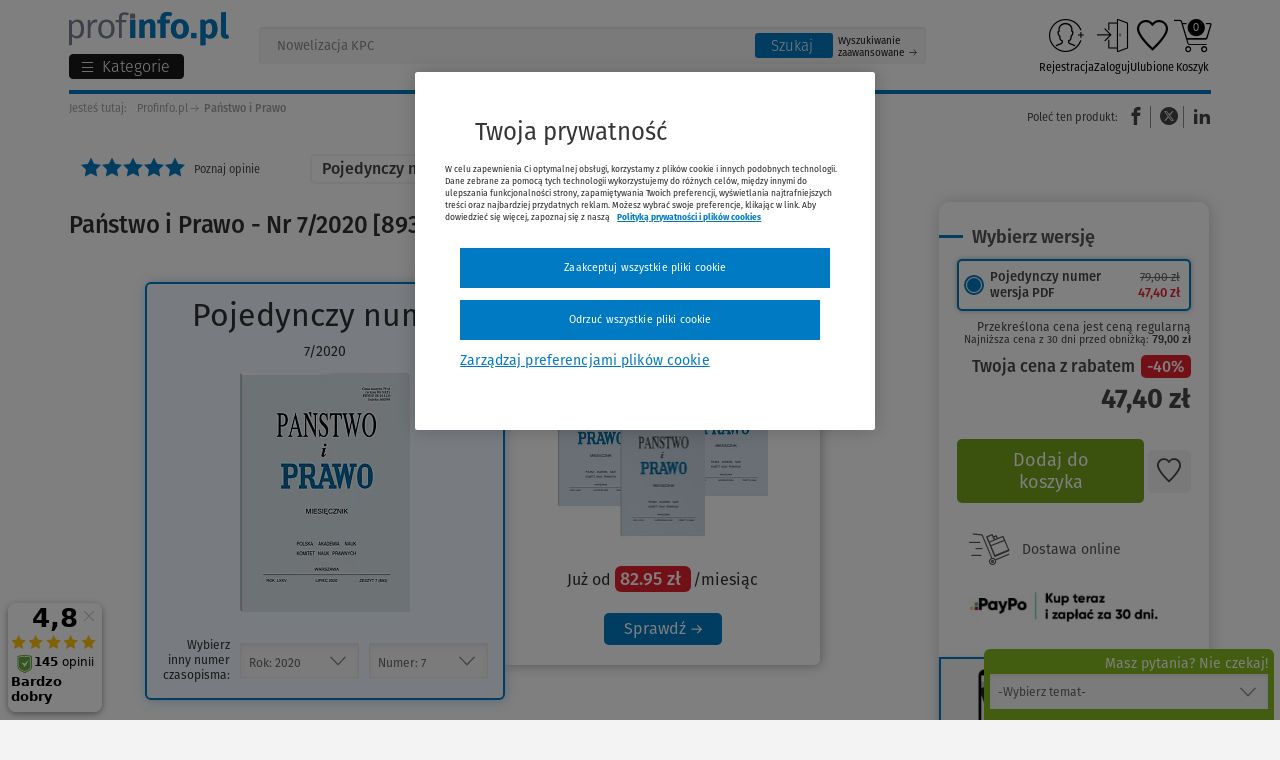

--- FILE ---
content_type: text/html; charset=UTF-8
request_url: https://www.profinfo.pl/sklep/panstwo-i-prawo,7255,r,2020,nr,7.html
body_size: 64178
content:
<!DOCTYPE html><html lang="pl" ><head prefix="og: http://ogp.me/ns# fb: http://ogp.me/ns/fb# product: http://ogp.me/ns/product#"> <script src="https://cdn.cookielaw.org/consent/5301f92c-5360-4032-914d-c82d40766372/OtAutoBlock.js" async></script><script src="https://cdn.cookielaw.org/scripttemplates/otSDKStub.js" data-document-language="true" charset="UTF-8" data-domain-script="5301f92c-5360-4032-914d-c82d40766372" async></script> <script type="text/javascript" async> function OptanonWrapper() {} function waitForCookieBanner(selector, callback) { var timesRun = 0; var waitInterval = setInterval(function () { timesRun += 1; if (timesRun === 500) { clearInterval(waitInterval); } if (document.querySelector(selector)) { clearInterval(waitInterval); callback(); } }, 10); } window.addEventListener('load', () => { waitForCookieBanner("#onetrust-banner-sdk", function () { if (document.querySelector(".ot-sdk-container").offsetHeight > 0) { document.querySelector(".onetrust-pc-dark-filter").style = 'display : block !important'; } var closeButton = document.querySelector("#close-pc-btn-handler"); closeButton.addEventListener('click', () => { if (document.querySelector(".ot-sdk-container").offsetHeight > 0) { document.querySelector(".onetrust-pc-dark-filter").classList.add("ot-hide"); document.querySelector(".onetrust-pc-dark-filter").classList.add("display-overlay"); } }); var allButtons = document.querySelectorAll("#onetrust-reject-all-handler,#onetrust-accept-btn-handler,#accept-recommended-btn-handler,.ot-pc-refuse-all-handler,.save-preference-btn-handler"); allButtons.forEach((button) => { button.addEventListener('click', () => { document.querySelector(".onetrust-pc-dark-filter").classList.remove("display-overlay"); }) }); }); });</script> <meta charset="utf-8"> <meta name="viewport" content="width=device-width, initial-scale=1"> <title>Państwo i Prawo - Nr 7/2020 [893] (Druk, PDF) - Profinfo.pl</title> <meta name="keywords" property="keywords" content="andrzej wróbel, wolters kluwer polska, druk, pdf, historia, teoria i filozofia prawa, czasopisma prawnicze"><meta name="description" property="description" content="Autor: Andrzej Wróbel. Druk, PDF. Rok wydania: 2020. Sprawdź pełną ofertę księgarni internetowej Profinfo.pl"><meta name="robots" property="robots" content="index, follow"><meta name="msvalidate.01" property="msvalidate.01" content="D8ADBC08F281E13324ED202B9735701F"><meta name="og:title" property="og:title" content="Państwo i Prawo"><meta name="og:description" property="og:description" content="Miesięcznik Komitetu Nauk Prawnych PAN Pismo ukazuje się regularnie od 1946 roku i jest obecnie jedynym czasopismem prawniczym w Polsce obejmującym swym zakresem wszystkie dziedziny prawa. Na jego łamach poruszane są najwa..."><meta name="og:type" property="og:type" content="product.item"><meta name="og:url" property="og:url" content="https://www.profinfo.pl/sklep/panstwo-i-prawo,7255,r,2020,nr,7.html"><meta name="product:plural_title" property="product:plural_title" content="Państwo i Prawo"><meta name="product:price:amount" property="product:price:amount" content="79.00"><meta name="product:price:currency" property="product:price:currency" content="PLN"><meta name="og:site_name" property="og:site_name" content="Profinfo"><meta name="og:locale" property="og:locale" content="pl_PL"><meta name="twitter:image" property="twitter:image" content="https://static.profinfo.pl/storage/image/core_products/2020/8/26/46e18b90dfa40bbe6e57b367c3137e5a/admin/preview/0031-0980_893.jpg"><meta name="twitter:card" property="twitter:card" content="summary_large_image"><meta name="twitter:title" property="twitter:title" content="Państwo i Prawo"><meta name="twitter:description" property="twitter:description" content="Miesięcznik Komitetu Nauk Prawnych PAN Pismo ukazuje się regularnie od 1946 roku i jest obecnie jedynym czasopismem prawniczym w Polsce obejmującym swym zakresem wszystkie dziedziny prawa. Na jego łamach poruszane są najwa..."><meta name="og:image" property="og:image" content="https://static.profinfo.pl/storage/image/core_products/2020/8/26/46e18b90dfa40bbe6e57b367c3137e5a/admin/preview/0031-0980_893.jpg"><link rel="canonical" href="https://www.profinfo.pl/sklep/panstwo-i-prawo,7255,r,2020,nr,7.html" /> <meta name="csrf-token" content="p2RkqaavW7MqD7RT0HchK9Cdd8dp7aTFzW24M6pG"/> <link rel="icon" href="/themes/wkprofinfo/images/favicon.ico"> <link rel="manifest" href="/themes/wkprofinfo/manifest.json"> <script type="application/ld+json"> [{"@context":"http://schema.org/","@type":"Organization","name":"Wolters Kluwer Polska Sp. z o.o.","alternateName":null,"legalName":null,"url":"https://www.wolterskluwer.com/pl-pl","email":"PL-obsluga.klienta@wolterskluwer.com","telephone":["+48 801 04 45 45","+48 22 535 88 00"],"address":{"@type":"PostalAddress","streetAddress":"ul. Przyokopowa 33","addressLocality":"Warszawa","postalCode":"01-208","addressRegion":"mazowieckie","addressCountry":"PL"},"sameAs":["https://www.facebook.com/WoltersKluwerPL","https://www.instagram.com/_wolterskluwer/","https://pl.linkedin.com/company/wolters-kluwer-polska","https://www.youtube.com/@WoltersKluwerPL"],"logo":{"@type":"ImageObject","url":"https://www.profinfo.pl/storage/image/core_files/2025/12/22/6af414a9bad804e9c94c24be62e9ffdc/png/logo%20wk.png","description":"Logo Wolters Kluwer Polska"},"image":null,"contactPoint":[{"email":"PL-obsluga.klienta@wolterskluwer.com","telephone":"+48 801 04 45 45","contactType":"Obsługa Klienta"},{"email":"PL-handel@wolterskluwer.com","telephone":"","contactType":"Dział Handlowy"},{"email":"PL-pomoc.techniczna@wolterskluwer.com","telephone":"","contactType":"Pomoc techniczna"},{"email":"PL-obsluga.klienta@wolterskluwer.com","telephone":"+48 22 535 88 00","contactType":"Obsługa Klienta"}],"foundingDate":""},{"@context":"http://schema.org/","@type":"WebSite","url":"https://www.profinfo.pl","description":"Kupuj książki w Profinfo.pl - księgarni internetowej oferującej ponad 20000 publikacji w formie papierowej oraz elektronicznej. Atrakcyjne ceny i szybka dostawa!","inLanguage":"PL","sameAs":["https://www.facebook.com/profinfo","https://www.instagram.com/profinfo.pl/","https://www.youtube.com/c/WoltersKluwerPL"],"thumbnail":{"@type":"ImageObject","url":"https://www.profinfo.pl/storage/image/core_files/2025/12/22/eba37a78c43a52f80edb496aea1e1e42/png/logo%20profinfo.png","description":"Logo księgarni Profinfo.pl"},"image":{"@type":"ImageObject","url":"https://www.profinfo.pl/storage/image/core_files/2026/1/2/08618cf940e3b29b7aa4b183d0e145f9/jpg/Grafika%20Profinfo.jpg","description":"Grafika reprezentująca księgarnię Profinfo.pl"}}] </script> <script type="application/ld+json"> {"@context":"http://schema.org/","@type":"BreadcrumbList","itemListElement":[{"@type":"ListItem","position":1,"item":{"@id":"https://www.profinfo.pl","name":"Profinfo.pl"}},{"@type":"ListItem","position":2,"item":{"@id":"https://www.profinfo.pl/sklep/panstwo-i-prawo,7255,r,2020,nr,7.html","name":"Państwo i Prawo"}}]} </script> <script type="application/ld+json"> {"@context":"http://schema.org/","@id":"#issue","@type":"PublicationIssue","additionalType":"Product","name":"Państwo i Prawo","author":[{"@type":"Person","name":"Andrzej Wróbel","URL":"https://www.profinfo.pl/autorzy/andrzej-wrobel,3387.html"}],"url":"https://www.profinfo.pl/sklep/panstwo-i-prawo,7255,r,2020,nr,7.html","workExample":[{"@type":"Book","bookFormat":"http://schema.org/Paperback","potentialAction":{"@type":"ReadAction","target":[],"expectsAcceptanceOf":{"@type":"Offer","Price":47.4,"priceCurrency":"PLN","priceValidUntil":"2026-01-06","itemCondition":"http://schema.org/NewCondition","seller":{"@type":"Organization","name":"Profinfo.pl"},"eligibleRegion":{"@type":"Country","name":"PL"},"availability":"http://schema.org/OutOfStock"}}},{"@type":"Book","bookFormat":"http://schema.org/EBook","potentialAction":{"@type":"ReadAction","target":[],"expectsAcceptanceOf":{"@type":"Offer","Price":47.4,"priceCurrency":"PLN","priceValidUntil":"2026-01-06","itemCondition":"http://schema.org/NewCondition","seller":{"@type":"Organization","name":"Profinfo.pl"},"eligibleRegion":{"@type":"Country","name":"PL"},"availability":"http://schema.org/InStock"}}}],"image":"https://static.profinfo.pl/storage/image/core_products/2020/8/26/80804d01403723763f09eab7f56f08df/admin/shop/0031-0980_893.jpg","inLanguage":"pl","issueNumber":"7","datePublished":2020,"publisher":{"@type":"Organization","name":"Wolters Kluwer Polska","URL":"https://www.profinfo.pl/wydawnictwa/wolters-kluwer-polska,1.html"},"isPartOf":{"@id":"#periodical","@type":["PublicationVolume","Periodical"],"issn":"0031-0980","url":"https://www.profinfo.pl/sklep/panstwo-i-prawo,7255.html","volumeNumber":"893","image":""}} </script> <script> function setListClicked(item_id, list) { if (list) { localStorage.setItem('click:' + item_id, list); } } function getListClicked(item_id) { var local = localStorage.getItem('click:' + item_id); var session = sessionStorage.getItem('click:' + item_id); var store = local || session; if (!store) { return 'not set'; } if(local) { sessionStorage.setItem('click:' + item_id, store); } localStorage.removeItem('click:' + item_id); return store; } var dataLayer = []; dataLayer.push({ 'pageType': 'karta produktu', 'userLoggedIn': 'nie', 'userID': '', 'userType': '', 'siteGroup':'Profinfo', 'siteName':'Księgarnia Profinfo', 'siteType':'Shop', 'profinfoMainCategory':'historia-teoria-i-filozofia-prawa', 'profinfoProductPublicationDate':'2025', 'profinfoProductPublisher':'Wolters Kluwer Polska', 'profinfoProductSeries':'', 'profinfoProductName':'Państwo i Prawo', 'profinfoProductSKU':'PIP-6500 202007, EBO-1114 202007', 'profinfoProductCategory':'historia-teoria-i-filozofia-prawa', 'profinfoProductType':'Czasopisma prawnicze', 'profinfoProductOfferType':'', 'profinfoProductAuthors': 'Andrzej Wróbel', 'userElectronicsProduct':'nie', 'userClipboardNumProducts': '0', 'userBasketNumProducts': '0', 'userBasketTotal': '0', 'userEbook': '', 'userAccountType': '', 'userNumOrders': '', 'userNumPromotions': '0', 'userDeliveryMethod': '', 'userNewsletter': 'nie', 'gads_ecomm_prodid': ['138052','138550'], 'gads_ecomm_pagetype': 'product', });dataLayer.push({ 'ecommerce': { 'currencyCode': 'PLN', 'detail': { 'actionField' : { 'list' : getListClicked(7255) }, 'products': [{"id":"7255","name":"Pa\u0144stwo i Prawo","category":"historia-teoria-i-filozofia-prawa","price":"118.50","dimension3":"Wolters Kluwer Polska","dimension13":"historia-teoria-i-filozofia-prawa","dimension14":"","dimension15":"0%","dimension16":"","dimension17":"Czasopisma prawnicze","dimension18":"","dimension19":"Andrzej Wr\u00f3bel"}] } } }); </script> <script> document.addEventListener('readystatechange', () => { let observerOptions = { rootMargin: '0px', threshold: 0.5 }; var impressionsArray = [{"event":"product_lists","ecommerce":{"currencyCode":"PLN","impressions":[{"id":"705409","name":"Kodeks post\u0119powania administracyjnego. Komentarz","category":"","price":"203.2","dimension3":"Wolters Kluwer Polska","dimension13":"","dimension14":"","dimension15":"-20%","dimension16":"","dimension17":"","dimension18":"","dimension19":"Ma\u0142gorzata Ja\u015bkowska, Martyna Wilbrandt-Gotowicz, Andrzej Wr\u00f3bel","position":1,"list":"Inne publikacje autora"}]}},{"event":"product_lists","ecommerce":{"currencyCode":"PLN","impressions":[{"id":"696067","name":"To\u017csamo\u015b\u0107 narodowa i konstytucyjna pa\u0144stwa cz\u0142onkowskiego Unii Europejskiej","category":"","price":"101.6","dimension3":"Wolters Kluwer Polska","dimension13":"","dimension14":"","dimension15":"-20%","dimension16":"","dimension17":"","dimension18":"","dimension19":"Andrzej Wr\u00f3bel, Micha\u0142 Zi\u00f3\u0142kowski","position":2,"list":"Inne publikacje autora"}]}},{"event":"product_lists","ecommerce":{"currencyCode":"PLN","impressions":[{"id":"447232","name":"Traktat o Unii Europejskiej. Komentarz","category":"","price":"271.2","dimension3":"Wolters Kluwer Polska","dimension13":"","dimension14":"","dimension15":"-20%","dimension16":"","dimension17":"","dimension18":"","dimension19":"Aleksander Cie\u015bli\u0144ski, Agnieszka Grzelak, Robert Grzeszczak, Dagmara Kornobis-Romanowska, Sylwia Majkowska-Szulc, Andrzej Wr\u00f3bel","position":3,"list":"Inne publikacje autora"}]}},{"event":"product_lists","ecommerce":{"currencyCode":"PLN","impressions":[{"id":"147836","name":"To\u017csamo\u015b\u0107 konstytucyjna w wybranych pa\u0144stwach cz\u0142onkowskich Unii Europejskiej","category":"","price":"50.4","dimension3":"Wolters Kluwer Polska","dimension13":"","dimension14":"","dimension15":"-40%","dimension16":"","dimension17":"","dimension18":"","dimension19":"Andrzej Wr\u00f3bel, Micha\u0142 Zi\u00f3\u0142kowski","position":4,"list":"Inne publikacje autora"}]}},{"event":"product_lists","ecommerce":{"currencyCode":"PLN","impressions":[{"id":"191295","name":"System Prawa Samorz\u0105du Terytorialnego. Tom 1. Samorz\u0105d terytorialny: poj\u0119cia podstawowe i podstawy prawne funkcjonowania","category":"","price":"127.2","dimension3":"Wolters Kluwer Polska","dimension13":"","dimension14":"","dimension15":"-40%","dimension16":"","dimension17":"","dimension18":"","dimension19":"Dorota D\u0105bek, Hubert Izdebski, Micha\u0142 Kasi\u0144ski, Leon Kieres, Irena Lipowicz, Monika Nied\u017awied\u017a, Zygmunt Niewiadomski, Marcin Princ, Andrzej Wr\u00f3bel","position":5,"list":"Inne publikacje autora"}]}},{"event":"product_lists","ecommerce":{"currencyCode":"PLN","impressions":[{"id":"45009","name":"Warto chroni\u0107 pa\u0144stwo prawa","category":"","price":"25.2","dimension3":"Wolters Kluwer Polska","dimension13":"","dimension14":"","dimension15":"-40%","dimension16":"","dimension17":"","dimension18":"","dimension19":"Krzysztof Sobczak, Andrzej Wr\u00f3bel","position":6,"list":"Inne publikacje autora"}]}},{"event":"product_lists","ecommerce":{"currencyCode":"PLN","impressions":[{"id":"717931","name":"Komentarz do Konstytucji RP art. 56, 57","category":"","price":"46.4","dimension3":"Difin","dimension13":"","dimension14":"","dimension15":"-20%","dimension16":"","dimension17":"","dimension18":"","dimension19":"Jacek Chlebny, Andrzej Wr\u00f3bel","position":7,"list":"Inne publikacje autora"}]}},{"event":"product_lists","ecommerce":{"currencyCode":"PLN","impressions":[{"id":"100180","name":"Krajowe regulacje hazardu w \u015bwietle prawa Unii Europejskiej","category":"","price":"87.6","dimension3":"Wolters Kluwer Polska","dimension13":"","dimension14":"","dimension15":"-40%","dimension16":"","dimension17":"","dimension18":"","dimension19":"Dobrochna Bach-Golecka, Anna B\u0142achnio-Parzych, Aleksander Cie\u015bli\u0144ski, Agnieszka Grzelak, Krzysztof Izdebski, Katarzyna Klafkowska-Wa\u015bniowska, Pawe\u0142 Marcisz, Maruszkin Rados\u0142aw, Pawe\u0142 Matej, Monika Namys\u0142owska, Magdalena Porze\u017cy\u0144ska, Agnieszka So\u0142tys, Artur Szmigielski, Monika Szwarc, Micha\u0142 Szwast, Maciej Taborowski, Anna Wietrzy\u0144ska-Cio\u0142kowska, Andrzej Wr\u00f3bel, Zawidzka-\u0141ojek Anna","position":8,"list":"Inne publikacje autora"}]}}]; var observer = new IntersectionObserver(observerCallback, observerOptions); document.querySelectorAll('.datalayer-product-lists').forEach((i) => { if (i) { observer.observe(i); } }); function observerCallback(entries, observer) { entries.forEach(entry => { if (entry.isIntersecting && entry.target.attributes.product_lists_id.value != 'pushed') { pushImpressionToDataLayer(entry); } }); } function pushImpressionToDataLayer(entry) { var productId = entry.target.attributes.product_lists_id.value; var listType = entry.target.attributes.list_type.value; impressionsArray.forEach(function (item) { if (item.ecommerce.impressions[0].id == productId) { if (item.ecommerce.impressions[0].list == listType || listType == '') { dataLayer.push(item); entry.target.attributes.product_lists_id.value = 'pushed'; return; } } }) } }) </script> <script>(function (w, d, s, l, i) { w[l] = w[l] || []; w[l].push({ 'gtm.start': new Date().getTime(), event: 'gtm.js' }); var f = d.getElementsByTagName(s)[0], j = d.createElement(s), dl = l != 'dataLayer' ? '&l=' + l : ''; j.setAttribute('class','optanon-category-C0001'); j.async = true; j.src = 'https://www.googletagmanager.com/gtm.js?id=' + i + dl; f.parentNode.insertBefore(j, f); })(window, document, 'script', 'dataLayer', 'GTM-WNBXNH');</script> <script charset="UTF-8" src="https://s-eu-1.pushpushgo.com/js/5bee810c61c9da000bbe6ec7.js" async="async"></script> <link rel="preconnect" href="https://dev.visualwebsiteoptimizer.com" /> <script type="text/plain" id="vwoCode" class="optanon-category-C0002-C0003-C0004"> window._vwo_code || (function() { var account_id=1045813, version=2.1, settings_tolerance=2000, hide_element='body', hide_element_style = 'opacity:0 !important;filter:alpha(opacity=0) !important;background:none !important;transition:none !important;', /* DO NOT EDIT BELOW THIS LINE */ f=false,w=window,d=document,v=d.querySelector('#vwoCode'),cK='_vwo_'+account_id+'_settings',cc={};try{var c=JSON.parse(localStorage.getItem('_vwo_'+account_id+'_config'));cc=c&&typeof c==='object'?c:{}}catch(e){}var stT=cc.stT==='session'?w.sessionStorage:w.localStorage;code={nonce:v&&v.nonce,library_tolerance:function(){return typeof library_tolerance!=='undefined'?library_tolerance:undefined},settings_tolerance:function(){return cc.sT||settings_tolerance},hide_element_style:function(){return'{'+(cc.hES||hide_element_style)+'}'},hide_element:function(){if(performance.getEntriesByName('first-contentful-paint')[0]){return''}return typeof cc.hE==='string'?cc.hE:hide_element},getVersion:function(){return version},finish:function(e){if(!f){f=true;var t=d.getElementById('_vis_opt_path_hides');if(t)t.parentNode.removeChild(t);if(e)(new Image).src='https://dev.visualwebsiteoptimizer.com/ee.gif?a='+account_id+e}},finished:function(){return f},addScript:function(e){var t=d.createElement('script');t.type='text/javascript';if(e.src){t.src=e.src}else{t.text=e.text}v&&t.setAttribute('nonce',v.nonce);d.getElementsByTagName('head')[0].appendChild(t)},load:function(e,t){var n=this.getSettings(),i=d.createElement('script'),r=this;t=t||{};if(n){i.textContent=n;d.getElementsByTagName('head')[0].appendChild(i);if(!w.VWO||VWO.caE){stT.removeItem(cK);r.load(e)}}else{var o=new XMLHttpRequest;o.open('GET',e,true);o.withCredentials=!t.dSC;o.responseType=t.responseType||'text';o.onload=function(){if(t.onloadCb){return t.onloadCb(o,e)}if(o.status===200||o.status===304){_vwo_code.addScript({text:o.responseText})}else{_vwo_code.finish('&e=loading_failure:'+e)}};o.onerror=function(){if(t.onerrorCb){return t.onerrorCb(e)}_vwo_code.finish('&e=loading_failure:'+e)};o.send()}},getSettings:function(){try{var e=stT.getItem(cK);if(!e){return}e=JSON.parse(e);if(Date.now()>e.e){stT.removeItem(cK);return}return e.s}catch(e){return}},init:function(){if(d.URL.indexOf('__vwo_disable__')>-1)return;var e=this.settings_tolerance();w._vwo_settings_timer=setTimeout(function(){_vwo_code.finish();stT.removeItem(cK)},e);var t;if(this.hide_element()!=='body'){t=d.createElement('style');var n=this.hide_element(),i=n?n+this.hide_element_style():'',r=d.getElementsByTagName('head')[0];t.setAttribute('id','_vis_opt_path_hides');v&&t.setAttribute('nonce',v.nonce);t.setAttribute('type','text/css');if(t.styleSheet)t.styleSheet.cssText=i;else t.appendChild(d.createTextNode(i));r.appendChild(t)}else{t=d.getElementsByTagName('head')[0];var i=d.createElement('div');i.style.cssText='z-index: 2147483647 !important;position: fixed !important;left: 0 !important;top: 0 !important;width: 100% !important;height: 100% !important;background: white !important;display: block !important;';i.setAttribute('id','_vis_opt_path_hides');i.classList.add('_vis_hide_layer');t.parentNode.insertBefore(i,t.nextSibling)}var o=window._vis_opt_url||d.URL,s='https://dev.visualwebsiteoptimizer.com/j.php?a='+account_id+'&u='+encodeURIComponent(o)+'&vn='+version;if(w.location.search.indexOf('_vwo_xhr')!==-1){this.addScript({src:s})}else{this.load(s+'&x=true')}}};w._vwo_code=code;code.init();})(); </script> <script> !function (f, b, e, v, n, t, s) { if (f.fbq) return; n = f.fbq = function () { n.callMethod ? n.callMethod.apply(n, arguments) : n.queue.push(arguments) }; if (!f._fbq) f._fbq = n; n.push = n; n.loaded = !0; n.version = '2.0'; n.queue = []; t = b.createElement(e); t.async = true; t.src = v; t.defer = true; s = b.getElementsByTagName(e)[0]; s.parentNode.insertBefore(t, s) }(window, document, 'script', '//connect.facebook.net/en_US/fbevents.js'); fbq('init', '200619970328665'); fbq('track', 'PageView');</script> <noscript> <img height="1" width="1" style="display:none" src="https://www.facebook.com/tr?id=200619970328665&ev=PageView&noscript=1" alt="Facebook" /></noscript> <script type="text/javascript"> var isMobile = { Android: function () { return navigator.userAgent.match(/Android/i) }, BlackBerry: function () { return navigator.userAgent.match(/BlackBerry/i) }, iOS: function () { return navigator.userAgent.match(/iPhone|iPad|iPod/i) }, Opera: function () { return navigator.userAgent.match(/Opera Mini/i) }, Windows: function () { return navigator.userAgent.match(/IEMobile/i) || navigator.userAgent.match(/WPDesktop/i) }, any: function () { return isMobile.Android() || isMobile.BlackBerry() || isMobile.iOS() || isMobile.Opera() || isMobile.Windows() } }; if (!isMobile.any()) { var scr = document.createElement('script'); scr.src = ('https:' == document.location.protocol ? 'https://' : 'http://') + 'ssl.ceneo.pl/shops/sw.js?accountGuid=30ffa40d-0b68-4316-b216-4803596eb7bc'; scr.type = 'text/javascript'; document.getElementsByTagName('head')[0].appendChild(scr); }</script><noscript> <a href="https://www.ceneo.pl/25569-0a" rel="nofollow" target="_blank">Opinie o Nas</a></noscript> <script>(function(w,d,s,i,dl){w._ceneo = w._ceneo || function () { w._ceneo.e = w._ceneo.e || []; w._ceneo.e.push(arguments); }; w._ceneo.e = w._ceneo.e || [];dl=dl===undefined?"dataLayer":dl; const f = d.getElementsByTagName(s)[0], j = d.createElement(s); j.defer = true; j.src = "https://ssl.ceneo.pl/ct/v5/script.js?accountGuid=" + i + "&t=" + Date.now() + (dl ? "&dl=" + dl : ''); f.parentNode.insertBefore(j, f); })(window, document, "script", "30ffa40d-0b68-4316-b216-4803596eb7bc"); </script> <script type="text/javascript"> fbq('track', 'ViewContent', { content_ids: [138052,138550], content_type: 'product', value: 94.8, currency: 'PLN' }); </script> <style> body { opacity: 0; transition: opacity .3s ease-in; } </style></head><body id="shopView" class="body shop-view--new book-body "> <noscript><iframe src="https://www.googletagmanager.com/ns.html?id=GTM-WNBXNH" height="0" width="0" style="display:none;visibility:hidden"></iframe></noscript> <div class="jq-top-slim"></div><div class="js-section-3-mobile"></div> <div class="header-top-bar section-25 hide-for-small-only"> </div><div class="header-top-bar section-35 show-for-small-only"> </div><div class="header-top-promotion section-44"> </div><header class="header-new"> <div class="row"> <div class="small-12 columns"> <div class="header-new__left"> <div> <a class="header-new__logo" href="/" tabindex="0" title="Księgarnia internetowa Profinfo.pl"> <img src="/themes/wkprofinfo/images/new_logo_profinfo.svg" alt="Księgarnia internetowa Profinfo.pl" title="Księgarnia internetowa Profinfo.pl"> </a> <div class="jq-menu-toggle"> <button class="jq-menu-toggle-btn"> <span class="abc-lines-list-menu-outline menu-hamburger"></span> <span class="show-for-large-up folder_name">Kategorie</span> <span class="hide-for-large-up menu-text">Menu</span> </button></div> <ul class="jq-cat side-nav category new-menu new-menu--top"> <li class="menu-mobile-top"> <a href="/oferta-dnia"><i class="abc-profinfo_oferta_dnia"></i>Oferta dnia</a> <a href="https://www.profinfo.pl/newsletter"><i>50 zł</i> Odbierz kupon</a> </li> <li class="" attr-id="0"> <a href="https://www.profinfo.pl/wyprzedaz" title="Wyprzedaż do -90% " class="link-distinction "> <span style="color:#e5202e">Wyprzedaż do -90% </span><span class="jq-submenu-show"></span> </a> </li> <li class="" attr-id="1"> <a href="/przedsprzedaze2" title="Przedsprzedaże -20%" class="link-distinction "> Przedsprzedaże -20%<span class="jq-submenu-show"></span> </a> </li> <li class="" attr-id="2"> <a href="https://www.profinfo.pl/nowosc" title="Nowości -20%" class="link-distinction "> Nowości -20%<span class="jq-submenu-show"></span> </a> </li> <li class="" attr-id="3"> <a href="https://www.profinfo.pl/podreczniki" title="Podręczniki akademickie 2025/2026" class="link-distinction "> Podręczniki akademickie 2025/2026<span class="jq-submenu-show"></span> </a> </li> <li class="" attr-id="4"> <a href="/bestsellery" title="Bestsellery" class="link-distinction "> Bestsellery<span class="jq-submenu-show"></span> </a> </li> <li class="" attr-id="5"> <a href="https://www.profinfo.pl/teksty-ustaw" title="Teksty ustaw 2026" class="link-distinction "> Teksty ustaw 2026<span class="jq-submenu-show"></span> </a> </li> <li class="link-border" attr-id="6"> <a href="https://www.lex.pl/dostep-testowy?utm_source=profinfo.pl&utm_medium=link&utm_campaign=WKPL_MSG_ECOM_LEX-sprzedaz-dt-grudzień-12-23-BOFU_OTH/&utm_term=LEX-dostep-testowy&utm_content=profinfo_menu" target="_blank" title="Przetestuj LEX-a za darmo" class="link-distinction "> Przetestuj LEX-a za darmo<span class="jq-submenu-show"></span> </a> </li> <li class="has-dropdown" attr-id="7"> <a href="/wydawnictwa" title="Wydawnictwa" class=""> Wydawnictwa<span class="jq-submenu-show"></span> </a> <ul class=""> <div class="column small-12 large-8"> <div class="row submenu-title-wrapper"> <div class="column small-12 show-for-small-only"> <button class="prev-menu-button"> Wstecz </button> </div> <div class="column small-12"> <div> <span class="submenu-title show-for-medium-up">Wydawnictwa</span> <a href="/sklep/wydawnictwa.html" class="submenu-title show-for-small-only">Wydawnictwa</a> <a href="/sklep/wydawnictwa.html" class="submenu-title-link">Zobacz wszystkie <span class="jq-submenu-show"></span></a> </div> </div> </div> <div class="row"> <div class="column medium-6 small-12 column-1 "> <li class=""> <a href="https://www.profinfo.pl/wydawnictwa/wolters-kluwer-polska,1.html" class="level-link-2 "> Wolters Kluwer Polska<span class="jq-submenu-show"></span> </a> </li> <li class=""> <a href="https://www.profinfo.pl/wydawnictwa/wydawnictwo-naukowe-pwn,9.html" class="level-link-2 "> Wydawnictwo naukowe PWN<span class="jq-submenu-show"></span> </a> </li> <li class=""> <a href="https://www.profinfo.pl/wydawnictwa/ch-beck,11.html" class="level-link-2 "> C.H. Beck<span class="jq-submenu-show"></span> </a> </li> <li class=""> <a href="https://www.profinfo.pl/wydawnictwa/oddk,14.html" class="level-link-2 "> ODDK<span class="jq-submenu-show"></span> </a> </li> <li class=""> <a href="https://www.profinfo.pl/wydawnictwa/difin,12.html" class="level-link-2 "> Difin<span class="jq-submenu-show"></span> </a> </li> <li class=""> <a href="https://www.profinfo.pl/wydawnictwa/cedewu,13.html" class="level-link-2 "> CeDeWu<span class="jq-submenu-show"></span> </a> </li> <li class=""> <a href="https://www.profinfo.pl/wydawnictwa/wiedza-i-praktyka,113.html" class="level-link-2 "> Wiedza i Praktyka<span class="jq-submenu-show"></span> </a> </li> </div> <div class="column medium-6 small-12 column-2 "> <li class=""> <a href="https://www.profinfo.pl/wydawnictwa/infor,106.html" class="level-link-2 "> Infor<span class="jq-submenu-show"></span> </a> </li> <li class=""> <a href="https://www.profinfo.pl/wydawnictwa/helion,46.html" class="level-link-2 "> Helion<span class="jq-submenu-show"></span> </a> </li> <li class=""> <a href="https://www.profinfo.pl/wydawnictwa/pwe,10.html" class="level-link-2 "> PWE<span class="jq-submenu-show"></span> </a> </li> <li class=""> <a href="https://www.profinfo.pl/wydawnictwa/cambridge-university-press,48.html" class="level-link-2 "> Cambridge University Press<span class="jq-submenu-show"></span> </a> </li> <li class=""> <a href="https://www.profinfo.pl/wydawnictwa/nowa-era,1644.html" class="level-link-2 "> Nowa Era<span class="jq-submenu-show"></span> </a> </li> <li class=""> <a href="https://www.profinfo.pl/wydawnictwa/wsip,2629.html" class="level-link-2 "> Wydawnictwa Szkolne i Pedagogiczne<span class="jq-submenu-show"></span> </a> </li> </div> </div> <div class="row banner-bottom"> <div class="large-12"> <a href="https://www.profinfo.pl/ksiazki-medyczne" target="_blank"> <img src="https://www.profinfo.pl/storage/image/core_files/2023/3/15/5d4b816a42ad01b49da81fe2541fbd23/jpg/profinfo_medycyna_850x370_s2.jpg.webp" alt="" width="1" height="1" loading="lazy" /> </a> </div> </div> </div> <div class="column large-4 small-12 column-3 "> <li class=""> <a href="https://www.profinfo.pl/wydawnictwa/pzwl,33.html" class="level-link-2 "> PZWL<span class="jq-submenu-show"></span> </a> </li> <li class=""> <a href="https://www.profinfo.pl/wydawnictwa/edra-urban-partner,211.html" class="level-link-2 "> Edra Urban & Partner<span class="jq-submenu-show"></span> </a> </li> <li class=""> <a href="https://www.profinfo.pl/wydawnictwa/medycyna-praktyczna,1671.html" class="level-link-2 "> Medycyna Praktyczna<span class="jq-submenu-show"></span> </a> </li> <li class=""> <a href="https://www.profinfo.pl/wydawnictwa/medical-tribune,1617.html" class="level-link-2 "> MEDICAL TRIBUNE POLSKA<span class="jq-submenu-show"></span> </a> </li> <li class=""> <a href="https://www.profinfo.pl/wydawnictwa/medpharm,2641.html" class="level-link-2 "> MedPharm Polska<span class="jq-submenu-show"></span> </a> </li> </div> </ul> </li> <li class="has-dropdown" attr-id="8"> <a href="/sklep/prawo.html" title="Prawo" class="level-1"> Prawo<span class="jq-submenu-show"></span> </a> <ul class=""> <div class="column small-12 large-8"> <div class="row submenu-title-wrapper"> <div class="column small-12 show-for-small-only"> <button class="prev-menu-button"> Wstecz </button> </div> <div class="column small-12"> <?xml version="1.0" encoding="utf-8"?> <svg version="1.1" id="prawo" xmlns="http://www.w3.org/2000/svg" xmlns:xlink="http://www.w3.org/1999/xlink" x="0px" y="0px" viewBox="0 0 144 144" style="enable-background:new 0 0 144 144;" xml:space="preserve"><g id="prawo.group_x5F_4"><path id="prawo.path_x5F_4_x5F_1" d="M19.8,118.6c-23.7-26.5-23.7-66.7,0-93.2L18.3,24c-24.5,27.3-24.5,68.7,0,96L19.8,118.6z"/></g><g id="prawo.group_x5F_3"><path id="prawo.path_x5F_3_x5F_3" d="M125.7,24l-1.4,1.4c23.7,26.5,23.7,66.7,0,93.2l1.4,1.4 C150.1,92.7,150.1,51.3,125.7,24z"/><polygon id="prawo.path_x5F_3_x5F_2" points="27.8,48.7 30.8,48.7 30.8,46.5 25.5,46.5 25.5,92.1 53.5,92.1 53.5,89.9 27.8,89.9 "/><polygon id="prawo.path_x5F_3_x5F_1" points="105.3,48.7 108.3,48.7 108.3,64.1 110.5,64.1 110.5,46.5 105.3,46.5 "/></g><g id="prawo.group_x5F_2"><g id="prawo.path_x5F_2_x5F_3"><path d="M25.4,19.8c26.5-23.7,66.7-23.7,93.2,0l1.4-1.4c-27.3-24.5-68.7-24.5-96,0L25.4,19.8z"/></g><path id="prawo.path_x5F_2_x5F_2" d="M55.6,83.9H33.8V38.2h21.8c8.2,0,13.5,5.3,13.5,13.5v12.4h-2.2V51.7 c0-5.5-3-11.3-11.3-11.3H36v41.3h19.6C55.6,81.7,55.6,83.9,55.6,83.9z"/><path id="prawo.path_x5F_2_x5F_1" d="M102.3,62.1h-2.2V40.4H80.5c-8.3,0-11.3,5.8-11.3,11.3h-2.2 c0-8.2,5.3-13.5,13.5-13.5h21.8C102.3,38.2,102.3,62.1,102.3,62.1z"/></g><g id="prawo.group_x5F_1"><path id="prawo.path_x5F_1_x5F_2" d="M25.4,124.2l-1.4,1.4c27.3,24.4,68.7,24.4,96,0l-1.4-1.4 C92.1,147.9,51.9,147.9,25.4,124.2z"/><path id="prawo.path_x5F_1_x5F_1" d="M120.5,87.9l-7.6-15.1c2-0.8,3.6-2.1,3.8-3.2c0.1-0.6-0.3-1.2-0.9-1.3 c-0.6-0.1-1.2,0.2-1.3,0.8c-0.3,0.6-3,2.3-5.3,2.3c-4.4,0-6.5-1.4-8.6-2.9c-2.2-1.5-4.4-3-8.8-3.3v-3.1c0-0.6-0.5-1.1-1.1-1.1 s-1.1,0.5-1.1,1.1v3.1c-4.4,0.2-6.6,1.8-8.8,3.3c-2.1,1.5-4.2,2.9-8.6,2.9c-2.3,0-5-1.6-5.3-2.2c-0.1-0.6-0.7-1-1.3-0.8 c-0.6,0.1-1,0.7-0.9,1.3c0.2,1.2,1.9,2.4,3.8,3.2l-7.6,15.1h-2.5v1.8c0,5.9,5.6,10.7,12.5,10.7s12.5-4.8,12.5-10.7v-1.8h-2.5 l-7.2-14.4c4.1-0.3,6.2-1.8,8.3-3.2c2-1.4,3.8-2.6,7.5-2.9V105c-1.6,1-6.2,1.5-9.2,1.5c-0.6,0-1.1,0.5-1.1,1.1 c0,0.6,0.5,1.1,1.1,1.1c1.3,0,7.5-0.1,10.3-1.8c2.8,1.7,9,1.8,10.4,1.8c0.6,0,1.1-0.5,1.1-1.1c0-0.6-0.5-1.1-1.1-1.1 c-3,0-7.6-0.5-9.3-1.5V67.3c3.7,0.2,5.5,1.5,7.5,2.9c2.1,1.4,4.2,2.9,8.3,3.2l-7.2,14.4H98v1.8c0,5.9,5.6,10.7,12.5,10.7 c6.9,0,12.5-4.8,12.5-10.7v-1.8H120.5z M81.4,90.1c-0.2,4.5-4.8,8.2-10.3,8.2c-5.5,0-10-3.6-10.3-8.2H81.4z M78.7,87.9H63.6 l7.2-14.5c0.2,0,0.4,0.1,0.6,0.1L78.7,87.9z M110.1,73.5c0.2,0,0.4-0.1,0.6-0.1l7.2,14.5h-15.1L110.1,73.5z M110.5,98.2 c-5.5,0-10-3.6-10.3-8.2h20.5C120.5,94.6,116,98.2,110.5,98.2z"/></g></svg> <div> <span class="submenu-title show-for-medium-up">Prawo</span> <a href="/sklep/prawo.html" class="submenu-title show-for-small-only">Prawo</a> <a href="/sklep/prawo.html" class="submenu-title-link">Zobacz wszystkie <span class="jq-submenu-show"></span></a> </div> </div> </div> <div class="row"> <div class="column medium-6 small-12 column-1 "> <li class="has-dropdown"> <a href="/sklep/prawo-cywilne.html" title="Prawo cywilne" class="level-link-2 submenu-title-level2 "> Prawo cywilne<span class="jq-submenu-show"></span> </a> <ul class=""> <li class="row submenu-title-wrapper hide-for-medium-up"> <div class="column small-12"> <button class="prev-menu-button"> Wstecz </button> </div> <div class="column small-12"> <div> <span class="submenu-title show-for-medium-up">Prawo cywilne</span> <a href="/sklep/prawo-cywilne.html" class="submenu-title show-for-small-only">Prawo cywilne</a> </div> </div> </li> <li class="" attr-id="0"> <a href="/sklep/prawo-cywilne-ogolne.html" title="Prawo cywilne ogólne" > Prawo cywilne ogólne<span class="jq-submenu-show"></span> </a> </li> <li class="" attr-id="1"> <a href="/sklep/postepowanie-cywilne.html" title="Postępowanie cywilne" > Postępowanie cywilne<span class="jq-submenu-show"></span> </a> </li> <li class="" attr-id="2"> <a href="/sklep/prawo-cywilne-materialne.html" title="Prawo cywilne materialne" > Prawo cywilne materialne<span class="jq-submenu-show"></span> </a> </li> <li class="" attr-id="3"> <a href="/sklep/prawo-rodzinne-i-opiekuncze.html" title="Prawo rodzinne i opiekuńcze" > Prawo rodzinne i opiekuńcze<span class="jq-submenu-show"></span> </a> </li> <li class="" attr-id="4"> <a href="/sklep/prawo-rolne.html" title="Prawo rolne" > Prawo rolne<span class="jq-submenu-show"></span> </a> </li> <li class="" attr-id="5"> <a href="/sklep/upadlosciowe-prawo.html" title="Prawo upadłościowe" > Prawo upadłościowe<span class="jq-submenu-show"></span> </a> </li> </ul> </li> <li class="has-dropdown"> <a href="/sklep/prawo-administracyjne-i-publiczne.html" title="Prawo administracyjne i publiczne" class="level-link-2 submenu-title-level2 "> Prawo administracyjne i publiczne<span class="jq-submenu-show"></span> </a> <ul class=""> <li class="row submenu-title-wrapper hide-for-medium-up"> <div class="column small-12"> <button class="prev-menu-button"> Wstecz </button> </div> <div class="column small-12"> <div> <span class="submenu-title show-for-medium-up">Prawo administracyjne i publiczne</span> <a href="/sklep/prawo-administracyjne-i-publiczne.html" class="submenu-title show-for-small-only">Prawo administracyjne i publiczne</a> </div> </div> </li> <li class="" attr-id="0"> <a href="/sklep/prawo-.html" title="Prawo administracyjne" > Prawo administracyjne<span class="jq-submenu-show"></span> </a> </li> <li class="" attr-id="1"> <a href="/sklep/postepowanie-administracyjne.html" title="Postępowanie administracyjne" > Postępowanie administracyjne<span class="jq-submenu-show"></span> </a> </li> <li class="" attr-id="2"> <a href="/sklep/postepowanie-sadowoadministracyjne.html" title="Postępowanie sądowoadministracyjne" > Postępowanie sądowoadministracyjne<span class="jq-submenu-show"></span> </a> </li> <li class="" attr-id="3"> <a href="/sklep/samorzad-.html" title="Samorząd terytorialny" > Samorząd terytorialny<span class="jq-submenu-show"></span> </a> </li> <li class="" attr-id="4"> <a href="/sklep/ochrona-srodowiska.html" title="Ochrona środowiska" > Ochrona środowiska<span class="jq-submenu-show"></span> </a> </li> <li class="" attr-id="5"> <a href="/sklep/zamowienia-publiczne.html" title="Zamówienia publiczne" > Zamówienia publiczne<span class="jq-submenu-show"></span> </a> </li> <li class="" attr-id="6"> <a href="/sklep/pomoc-spoleczna.html" title="Pomoc społeczna" > Pomoc społeczna<span class="jq-submenu-show"></span> </a> </li> <li class="" attr-id="7"> <a href="/sklep/prawo-energetyczne.html" title="Prawo energetyczne" > Prawo energetyczne<span class="jq-submenu-show"></span> </a> </li> <li class="" attr-id="8"> <a href="/sklep/prawo-lesne.html" title="Prawo leśne" > Prawo leśne<span class="jq-submenu-show"></span> </a> </li> <li class="" attr-id="9"> <a href="/sklep/prawo-telekomunikacyjne.html" title="Prawo telekomunikacyjne" > Prawo telekomunikacyjne<span class="jq-submenu-show"></span> </a> </li> <li class="" attr-id="10"> <a href="/sklep/prawo-transportowe.html" title="Prawo transportowe" > Prawo transportowe<span class="jq-submenu-show"></span> </a> </li> <li class="" attr-id="11"> <a href="/sklep/prawo-wodne.html" title="Prawo wodne" > Prawo wodne<span class="jq-submenu-show"></span> </a> </li> </ul> </li> </div> <div class="column medium-6 small-12 column-2 "> <li class="has-dropdown"> <a href="/sklep/prawo-karne.html" title="Prawo karne" class="level-link-2 submenu-title-level2 "> Prawo karne<span class="jq-submenu-show"></span> </a> <ul class=""> <li class="row submenu-title-wrapper hide-for-medium-up"> <div class="column small-12"> <button class="prev-menu-button"> Wstecz </button> </div> <div class="column small-12"> <div> <span class="submenu-title show-for-medium-up">Prawo karne</span> <a href="/sklep/prawo-karne.html" class="submenu-title show-for-small-only">Prawo karne</a> </div> </div> </li> <li class="" attr-id="0"> <a href="/sklep/prawo-karne-procesowe.html" title="Prawo karne procesowe" > Prawo karne procesowe<span class="jq-submenu-show"></span> </a> </li> <li class="" attr-id="1"> <a href="/sklep/prawo-karne-materialne.html" title="Prawo karne materialne" > Prawo karne materialne<span class="jq-submenu-show"></span> </a> </li> <li class="" attr-id="2"> <a href="/sklep/prawo-karne-wykonawcze.html" title="Prawo karne wykonawcze" > Prawo karne wykonawcze<span class="jq-submenu-show"></span> </a> </li> </ul> </li> <li class="has-dropdown"> <a href="/sklep/prawo-gospodarcze-i-handlowe.html" title="Prawo gospodarcze i handlowe" class="level-link-2 submenu-title-level2 "> Prawo gospodarcze i handlowe<span class="jq-submenu-show"></span> </a> <ul class=""> <li class="row submenu-title-wrapper hide-for-medium-up"> <div class="column small-12"> <button class="prev-menu-button"> Wstecz </button> </div> <div class="column small-12"> <div> <span class="submenu-title show-for-medium-up">Prawo gospodarcze i handlowe</span> <a href="/sklep/prawo-gospodarcze-i-handlowe.html" class="submenu-title show-for-small-only">Prawo gospodarcze i handlowe</a> </div> </div> </li> <li class="" attr-id="0"> <a href="/sklep/dzialalnosc-gospodarcza.html" title="Działalność gospodarcza" > Działalność gospodarcza<span class="jq-submenu-show"></span> </a> </li> <li class="" attr-id="1"> <a href="/sklep/ochrona-konkurencji-i-konsumentow.html" title="Ochrona konkurencji i konsumentów" > Ochrona konkurencji i konsumentów<span class="jq-submenu-show"></span> </a> </li> <li class="" attr-id="2"> <a href="/sklep/papiery-wartosciowe.html" title="Papiery wartościowe" > Papiery wartościowe<span class="jq-submenu-show"></span> </a> </li> <li class="" attr-id="3"> <a href="/sklep/prawo-gospodarcze.html" title="Prawo gospodarcze" > Prawo gospodarcze<span class="jq-submenu-show"></span> </a> </li> <li class="" attr-id="4"> <a href="/sklep/prawo-handlowe.html" title="Prawo handlowe" > Prawo handlowe<span class="jq-submenu-show"></span> </a> </li> <li class="" attr-id="5"> <a href="/sklep/prawo-restrukturyzacyjne.html" title="Prawo restrukturyzacyjne" > Prawo restrukturyzacyjne<span class="jq-submenu-show"></span> </a> </li> <li class="" attr-id="6"> <a href="/sklep/prawo-upadlosciowe.html" title="Prawo upadłościowe" > Prawo upadłościowe<span class="jq-submenu-show"></span> </a> </li> </ul> </li> <li class="has-dropdown"> <a href="/sklep/prawo-pracy-i-ubezpieczen-spolecznych.html" title="Prawo pracy i ubezpieczeń społecznych" class="level-link-2 submenu-title-level2 "> Prawo pracy i ubezpieczeń społecznych<span class="jq-submenu-show"></span> </a> <ul class=""> <li class="row submenu-title-wrapper hide-for-medium-up"> <div class="column small-12"> <button class="prev-menu-button"> Wstecz </button> </div> <div class="column small-12"> <div> <span class="submenu-title show-for-medium-up">Prawo pracy i ubezpieczeń społecznych</span> <a href="/sklep/prawo-pracy-i-ubezpieczen-spolecznych.html" class="submenu-title show-for-small-only">Prawo pracy i ubezpieczeń społecznych</a> </div> </div> </li> <li class="" attr-id="0"> <a href="/sklep/prawo-pracy.html" title="Prawo pracy" > Prawo pracy<span class="jq-submenu-show"></span> </a> </li> <li class="" attr-id="1"> <a href="/sklep/zus-ubezpieczenia.html" title="ZUS, ubezpieczenia" > ZUS, ubezpieczenia<span class="jq-submenu-show"></span> </a> </li> <li class="" attr-id="2"> <a href="/sklep/bhp.html" title="BHP" > BHP<span class="jq-submenu-show"></span> </a> </li> </ul> </li> <li class=""> <a href="/sklep/ochrona-danych-osobowych.html" title="Ochrona danych osobowych" class="level-link-2 "> Ochrona danych osobowych<span class="jq-submenu-show"></span> </a> </li> </div> </div> </div> <div class="column large-4 small-12 column-3 "> <li class="has-dropdown"> <a href="/sklep/prawo-unii-europejskiej-i-miedzynarodowe.html" title="Prawo Unii Europejskiej i międzynarodowe" class="level-link-2 submenu-title-level2 "> Prawo Unii Europejskiej i międzynarodowe<span class="jq-submenu-show"></span> </a> <ul class=""> <li class="row submenu-title-wrapper hide-for-medium-up"> <div class="column small-12"> <button class="prev-menu-button"> Wstecz </button> </div> <div class="column small-12"> <div> <span class="submenu-title show-for-medium-up">Prawo Unii Europejskiej i międzynarodowe</span> <a href="/sklep/prawo-unii-europejskiej-i-miedzynarodowe.html" class="submenu-title show-for-small-only">Prawo Unii Europejskiej i międzynarodowe</a> </div> </div> </li> <li class="" attr-id="0"> <a href="/sklep/prawo-miedzynarodowe-prywatne.html" title="Prawo międzynarodowe prywatne" > Prawo międzynarodowe prywatne<span class="jq-submenu-show"></span> </a> </li> <li class="" attr-id="1"> <a href="/sklep/prawo-miedzynarodowe-publiczne.html" title="Prawo międzynarodowe publiczne" > Prawo międzynarodowe publiczne<span class="jq-submenu-show"></span> </a> </li> <li class="" attr-id="2"> <a href="/sklep/unia-europejska.html" title="Unia Europejska" > Unia Europejska<span class="jq-submenu-show"></span> </a> </li> </ul> </li> <li class="has-dropdown"> <a href="/sklep/prawo-wlasnosci-intelektualnej.html" title="Prawo własności intelektualnej" class="level-link-2 submenu-title-level2 "> Prawo własności intelektualnej<span class="jq-submenu-show"></span> </a> <ul class=""> <li class="row submenu-title-wrapper hide-for-medium-up"> <div class="column small-12"> <button class="prev-menu-button"> Wstecz </button> </div> <div class="column small-12"> <div> <span class="submenu-title show-for-medium-up">Prawo własności intelektualnej</span> <a href="/sklep/prawo-wlasnosci-intelektualnej.html" class="submenu-title show-for-small-only">Prawo własności intelektualnej</a> </div> </div> </li> <li class="" attr-id="0"> <a href="/sklep/prawo-autorskie.html" title="Prawo autorskie" > Prawo autorskie<span class="jq-submenu-show"></span> </a> </li> <li class="" attr-id="1"> <a href="/sklep/prawo-wlasnosci-przemyslowej.html" title="Prawo własności przemysłowej" > Prawo własności przemysłowej<span class="jq-submenu-show"></span> </a> </li> </ul> </li> <li class=""> <a href="/sklep/konstytucja-i-ustroj.html" title="Konstytucja i ustrój" class="level-link-2 "> Konstytucja i ustrój<span class="jq-submenu-show"></span> </a> </li> <li class=""> <a href="/sklep/historia-teoria-i-filozofia-prawa.html" title="Historia, teoria i filozofia prawa" class="level-link-2 "> Historia, teoria i filozofia prawa<span class="jq-submenu-show"></span> </a> </li> <li class=""> <a href="/sklep/compliance.html" title="Compliance" class="level-link-2 "> Compliance<span class="jq-submenu-show"></span> </a> </li> </div> </ul> </li> <li class="has-dropdown" attr-id="9"> <a href="/sklep/podatki-finanse-i-rachunkowosc.html" title="Podatki i rachunkowość" class="level-1"> Podatki i rachunkowość<span class="jq-submenu-show"></span> </a> <ul class=""> <div class="column small-12 large-8"> <div class="row submenu-title-wrapper"> <div class="column small-12 show-for-small-only"> <button class="prev-menu-button"> Wstecz </button> </div> <div class="column small-12"> <?xml version="1.0" encoding="utf-8"?> <svg version="1.1" id="poda" xmlns="http://www.w3.org/2000/svg" xmlns:xlink="http://www.w3.org/1999/xlink" x="0px" y="0px" viewBox="0 0 144 144" style="enable-background:new 0 0 144 144;" xml:space="preserve"> <g id="poda.group_x5F_4"><path id="poda.path_x5F_4_x5F_1" d="M19.8,118.6c-23.7-26.5-23.7-66.7,0-93.2L18.3,24c-24.5,27.3-24.5,68.7,0,96L19.8,118.6z"/></g><g id="poda.group_x5F_3"><path id="poda.path_x5F_3_x5F_2" d="M112.6,89.9c-0.3,0-0.5,0.1-0.7,0.3v-4.6c0-1.6-1.3-2.9-2.9-2.9h-29 c-0.6,0-1.1,0.5-1.1,1.1s0.5,1.1,1.1,1.1h29c0.4,0,0.7,0.3,0.7,0.7V91c0,0.3,0.1,0.5,0.3,0.7h-6.4c-3.1,0-5.5,2.4-5.5,5.6 c0,3.2,2.4,5.7,5.5,5.7h6.1v6.2c0,0.4-0.3,0.7-0.7,0.7H74.5c-0.4,0-0.7-0.3-0.7-0.7V82.4c0-1.2,0.9-2.2,2.1-2.3c0,0,0.1,0,0.1,0 l26.5-5.8v3.9c0,0.6,0.5,1.1,1.1,1.1s1.1-0.5,1.1-1.1v-5.2c0-0.3-0.2-0.6-0.4-0.9c-0.3-0.2-0.6-0.3-0.9-0.2l-27.8,6.1 c-2.3,0.3-4,2.2-4,4.5v26.7c0,1.6,1.3,2.9,2.9,2.9h34.4c1.6,0,2.9-1.3,2.9-2.9V103h0.8c2.3,0,4.7-2.4,4.7-4.7v-3.6 C117.3,92.5,116,89.9,112.6,89.9z M115.1,98.3c0,1.1-1.4,2.5-2.5,2.5h-9.1c-1.9,0-3.3-1.5-3.3-3.5c0-2,1.4-3.4,3.3-3.4h7.2 c1.4,0,2.2-0.9,2.6-1.7c1.4,0.3,1.7,1.5,1.8,2.5V98.3z"/><path id="poda.path_x5F_3_x5F_1" d="M24,18.3l1.4,1.4c26.5-23.7,66.7-23.7,93.2,0l1.4-1.4C92.7-6.1,51.3-6.1,24,18.3z" /></g><g id="poda.group_x5F_2"><path id="poda.path_x5F_2_x5F_3" d="M47.8,38.5v4.3h-4.3c-0.6,0-1.1,0.5-1.1,1.1s0.5,1.1,1.1,1.1h5.4 c0.6,0,1.1-0.5,1.1-1.1v-5.4c0-0.6-0.5-1.1-1.1-1.1S47.8,37.9,47.8,38.5z"/><path id="poda.path_x5F_2_x5F_2" d="M125.7,24l-1.4,1.4c23.7,26.5,23.7,66.7,0,93.2l1.4,1.4 C150.1,92.7,150.1,51.3,125.7,24z"/><path id="poda.path_x5F_2_x5F_1" d="M90.8,32H45.5c-0.3,0-0.6,0.1-0.8,0.3l-7.2,7.2c-0.2,0.2-0.3,0.5-0.3,0.8v63.4 c0,0.6,0.5,1.1,1.1,1.1h27.3c0.6,0,1.1-0.5,1.1-1.1s-0.5-1.1-1.1-1.1H39.4V40.8l6.6-6.6h43.7v33.5c0,0.6,0.5,1.1,1.1,1.1 s1.1-0.5,1.1-1.1V33.1C91.9,32.5,91.4,32,90.8,32z"/></g><g id="poda.group_x5F_1"><path id="poda.path_x5F_1_x5F_8" d="M63.6,55.9H51c-0.6,0-1.1-0.5-1.1-1.1s0.5-1.1,1.1-1.1h12.7c0.6,0,1.1,0.5,1.1,1.1 S64.2,55.9,63.6,55.9z"/><path id="poda.path_x5F_1_x5F_7" d="M79.9,55.9h-7.2c-0.6,0-1.1-0.5-1.1-1.1s0.5-1.1,1.1-1.1h7.2 c0.6,0,1.1,0.5,1.1,1.1S80.5,55.9,79.9,55.9z"/><path id="poda.path_x5F_1_x5F_6" d="M118.6,124.2c-26.5,23.7-66.7,23.7-93.2,0l-1.4,1.4c27.3,24.4,68.7,24.4,96,0 L118.6,124.2z"/><path id="poda.path_x5F_1_x5F_5" d="M63.6,63.1H51c-0.6,0-1.1-0.5-1.1-1.1s0.5-1.1,1.1-1.1h12.7c0.6,0,1.1,0.5,1.1,1.1 S64.2,63.1,63.6,63.1z"/><path id="poda.path_x5F_1_x5F_4" d="M63.6,70.4H51c-0.6,0-1.1-0.5-1.1-1.1s0.5-1.1,1.1-1.1h12.7c0.6,0,1.1,0.5,1.1,1.1 S64.2,70.4,63.6,70.4z"/><path id="poda.path_x5F_1_x5F_3" d="M63.6,77.6H51c-0.6,0-1.1-0.5-1.1-1.1s0.5-1.1,1.1-1.1h12.7c0.6,0,1.1,0.5,1.1,1.1 S64.2,77.6,63.6,77.6z"/><path id="poda.path_x5F_1_x5F_2" d="M79.9,63.1h-7.2c-0.6,0-1.1-0.5-1.1-1.1s0.5-1.1,1.1-1.1h7.2 c0.6,0,1.1,0.5,1.1,1.1S80.5,63.1,79.9,63.1z"/><path id="poda.path_x5F_1_x5F_1" d="M79.9,70.4h-7.2c-0.6,0-1.1-0.5-1.1-1.1s0.5-1.1,1.1-1.1h7.2 c0.6,0,1.1,0.5,1.1,1.1S80.5,70.4,79.9,70.4z"/></g></svg> <div> <span class="submenu-title show-for-medium-up">Podatki i rachunkowość</span> <a href="/sklep/podatki-finanse-i-rachunkowosc.html" class="submenu-title show-for-small-only">Podatki i rachunkowość</a> <a href="/sklep/podatki-finanse-i-rachunkowosc.html" class="submenu-title-link">Zobacz wszystkie <span class="jq-submenu-show"></span></a> </div> </div> </div> <div class="row"> <div class="column medium-6 small-12 column-1 "> <li class=""> <a href="/sklep/finanse-publiczne.html" title="Finanse publiczne" class="level-link-2 "> Finanse publiczne<span class="jq-submenu-show"></span> </a> </li> <li class=""> <a href="/sklep/prawo-podatkowe.html" title="Prawo podatkowe" class="level-link-2 "> Prawo podatkowe<span class="jq-submenu-show"></span> </a> </li> <li class=""> <a href="/sklep/podatki-dochodowe.html" title="Podatki dochodowe" class="level-link-2 "> Podatki dochodowe<span class="jq-submenu-show"></span> </a> </li> <li class=""> <a href="/sklep/podatki-posrednie.html" title="Podatki pośrednie" class="level-link-2 "> Podatki pośrednie<span class="jq-submenu-show"></span> </a> </li> <li class=""> <a href="/sklep/podatki-pozostale.html" title="Podatki pozostałe" class="level-link-2 "> Podatki pozostałe<span class="jq-submenu-show"></span> </a> </li> </div> <div class="column medium-6 small-12 column-2 "> <li class=""> <a href="/sklep/postepowanie-podatkowe.html" title="Postępowanie podatkowe" class="level-link-2 "> Postępowanie podatkowe<span class="jq-submenu-show"></span> </a> </li> <li class=""> <a href="/sklep/prawo-bankowe.html" title="Prawo bankowe" class="level-link-2 "> Prawo bankowe<span class="jq-submenu-show"></span> </a> </li> <li class=""> <a href="/sklep/prawo-finansowe.html" title="Prawo finansowe" class="level-link-2 "> Prawo finansowe<span class="jq-submenu-show"></span> </a> </li> <li class=""> <a href="/sklep/rachunkowosc.html" title="Rachunkowość" class="level-link-2 "> Rachunkowość<span class="jq-submenu-show"></span> </a> </li> </div> </div> <div class="row banner-bottom"> <div class="large-12"> <a href="https://www.lex.pl/produkty/lex-kompas-interpretacje-podatkowe,628990.html?utm_source=profinfo.pl&amp;utm_medium=menu&amp;utm_campaign=WKPL_FIR_ECOM_LKiP-sprzedaz-promocja-02-25-BOFU_TFM/COM0125001_LON074&amp;utm_term=LKIP_promocja&amp;utm_content=profinfo_menu" target="_blank"> <img src="https://www.profinfo.pl/storage/image/core_files/2025/2/13/f54d68ad5301ed6955575598de08e7fe/jpg/800x200_218a.jpg.webp" alt="" width="1" height="1" loading="lazy" /> </a> </div> </div> </div> <div class="column large-4 small-12 column-3 "> </div> </ul> </li> <li class="has-dropdown" attr-id="10"> <a href="/sklep/podreczniki-akademickie.html" title="Podręczniki Akademickie" class="level-1"> Podręczniki Akademickie<span class="jq-submenu-show"></span> </a> <ul class=""> <div class="column small-12 large-8"> <div class="row submenu-title-wrapper"> <div class="column small-12 show-for-small-only"> <button class="prev-menu-button"> Wstecz </button> </div> <div class="column small-12"> <?xml version="1.0" encoding="utf-8"?> <svg version="1.1" id="podreak" xmlns="http://www.w3.org/2000/svg" xmlns:xlink="http://www.w3.org/1999/xlink" x="0px" y="0px" viewBox="0 0 144 144" style="enable-background:new 0 0 144 144;" xml:space="preserve"> <g id="podreak.group_x5F_4"><path id="podreak.path_x5F_4_x5F_1" d="M19.8,118.6c-23.7-26.5-23.7-66.7,0-93.2L18.3,24c-24.5,27.3-24.5,68.7,0,96L19.8,118.6z"/></g><g id="podreak.group_x5F_3"><path id="podreak.path_x5F_3_x5F_2_00000058568649602842154340000009156647773226230704_" d="M25.4,124.2l-1.4,1.4 c27.3,24.4,68.7,24.4,96,0l-1.4-1.4C92.1,147.9,51.9,147.9,25.4,124.2z"/><path id="podreak.path_x5F_3_x5F_2" d="M42.7,92.4l0.9-1.8L26.3,82c-2.7-1.3-4.4-4-4.4-7v-9c0-3,1.7-5.7,4.4-7L74.2,35 c2.8-1.4,6.2-1.4,9,0l35.9,18c1.2,0.6,1.9,1.7,1.9,3.1c0,1.3-0.7,2.5-1.9,3.1L71.3,83c-1,0.5-2.1,0.5-3,0l-37-17.5 c-1-0.5-2.2-0.4-3.1,0.2c-0.9,0.6-1.5,1.6-1.5,2.7v7h2v-7.1c0-0.4,0.2-0.8,0.6-1c0.4-0.2,0.8-0.2,1.2-0.1l37,17.5 c1.5,0.7,3.3,0.7,4.8,0l45.4-22.7v11.2h2V61.1l0.4-0.2c1.8-0.9,3-2.8,3-4.9s-1.2-3.9-3-4.9L84.1,33.2c-3.4-1.7-7.4-1.7-10.8,0 L25.4,57.1c-3.4,1.7-5.5,5.1-5.5,8.8v9c0,3.8,2.1,7.2,5.5,8.8L42.7,92.4z"/><path id="podreak.path_x5F_3_x5F_1" d="M71.3,102.9c-1,0.5-2.1,0.5-3.1,0l-11.3-5.7L56,99.1l11.3,5.7 c0.8,0.4,1.6,0.6,2.4,0.6c0.8,0,1.7-0.2,2.4-0.6l51.2-25.6l-0.9-1.8L71.3,102.9z"/></g><g id="podreak.group_x5F_2"><path id="podreak.path_x5F_2_x5F_2" d="M125.7,24l-1.4,1.4c23.7,26.5,23.7,66.7,0,93.2l1.4,1.4 C150.1,92.7,150.1,51.3,125.7,24z"/><path id="podreak.path_x5F_2_x5F_1" d="M60.9,53.3l20,10l15.5-7.8l-20-10L60.9,53.3z M80.9,61l-15.5-7.8l11.1-5.5 l15.5,7.8L80.9,61z"/></g><g id="podreak.group_x5F_1"><path id="podreak.path_x5F_1_x5F_2" d="M24,18.3l1.4,1.4c26.5-23.7,66.7-23.7,93.2,0l1.4-1.4 C92.7-6.1,51.3-6.1,24,18.3z"/><path id="podreak.path_x5F_1_x5F_1" d="M56.9,88l-13.3-6.8c-0.3-0.2-0.7-0.1-1,0s-0.5,0.5-0.5,0.8v22.2 c0,0.3,0.1,0.6,0.4,0.8c0.2,0.2,0.5,0.3,0.8,0.2l6.1-1l6.3,7.4c0.2,0.2,0.5,0.3,0.8,0.3c0.1,0,0.2,0,0.3-0.1 c0.4-0.2,0.7-0.5,0.7-0.9V88.9C57.5,88.5,57.3,88.2,56.9,88z M55.5,108.3l-4.9-5.8c-0.2-0.2-0.5-0.3-0.8-0.3c0,0-0.1,0-0.2,0 l-5.5,0.9V83.7l11.3,5.8V108.3z"/></g></svg> <div> <span class="submenu-title show-for-medium-up">Podręczniki Akademickie</span> <a href="/sklep/podreczniki-akademickie.html" class="submenu-title show-for-small-only">Podręczniki Akademickie</a> <a href="/sklep/podreczniki-akademickie.html" class="submenu-title-link">Zobacz wszystkie <span class="jq-submenu-show"></span></a> </div> </div> </div> <div class="row"> <div class="column medium-6 small-12 column-1 "> <li class=""> <a href="/sklep/biznesowe.html" title="Biznesowe" class="level-link-2 "> Biznesowe<span class="jq-submenu-show"></span> </a> </li> <li class=""> <a href="/sklep/historia-prawa-i-prawo-rzymskie.html" title="Historia prawa i prawo rzymskie" class="level-link-2 "> Historia prawa i prawo rzymskie<span class="jq-submenu-show"></span> </a> </li> <li class=""> <a href="/sklep/prawo-handlowe-i-gospodarcze.html" title="Prawo handlowe i gospodarcze" class="level-link-2 "> Prawo handlowe i gospodarcze<span class="jq-submenu-show"></span> </a> </li> <li class=""> <a href="/sklep/prawo-konstytucyjne-i-ustrojowe.html" title="Prawo konstytucyjne i ustrojowe" class="level-link-2 "> Prawo konstytucyjne i ustrojowe<span class="jq-submenu-show"></span> </a> </li> <li class=""> <a href="/sklep/rozne.html" title="Różne" class="level-link-2 "> Różne<span class="jq-submenu-show"></span> </a> </li> <li class=""> <a href="/sklep/prawo-i-postepowanie-karne.html" title="Prawo i postępowanie karne" class="level-link-2 "> Prawo i postępowanie karne<span class="jq-submenu-show"></span> </a> </li> </div> <div class="column medium-6 small-12 column-2 "> <li class=""> <a href="/sklep/prawo-finansowe-i-podatkowe.html" title="Prawo finansowe i podatkowe" class="level-link-2 "> Prawo finansowe i podatkowe<span class="jq-submenu-show"></span> </a> </li> <li class=""> <a href="/sklep/prawo-i-postepowanie-administracyjne.html" title="Prawo i postępowanie administracyjne" class="level-link-2 "> Prawo i postępowanie administracyjne<span class="jq-submenu-show"></span> </a> </li> <li class=""> <a href="/sklep/prawo-i-postepowanie-cywilne.html" title="Prawo i postępowanie cywilne" class="level-link-2 "> Prawo i postępowanie cywilne<span class="jq-submenu-show"></span> </a> </li> <li class=""> <a href="/sklep/prawo-miedzynarodowe.html" title="Prawo międzynarodowe" class="level-link-2 "> Prawo międzynarodowe<span class="jq-submenu-show"></span> </a> </li> <li class=""> <a href="/sklep/prawo-pracy-i-ubezpieczen-spolecznych.html" title="Prawo pracy i Ubezpieczeń społecznych" class="level-link-2 "> Prawo pracy i Ubezpieczeń społecznych<span class="jq-submenu-show"></span> </a> </li> <li class=""> <a href="/sklep/teoria-i-filozofia-prawa.html" title="Teoria i filozofia prawa" class="level-link-2 "> Teoria i filozofia prawa<span class="jq-submenu-show"></span> </a> </li> </div> </div> <div class="row banner-bottom"> <div class="large-12"> <a href="https://www.lex.pl/produkty/lexoteka-plus,705847.html?utm_source=profinfo.pl&amp;utm_medium=banner&amp;utm_campaign=WKPL_SWN_ECOM_LTK-POT-sprzedaz-promocja-11-25_OTH/COM0125001_LON044&amp;utm_term=LTK-POT-sprzedaz-promocja&amp;utm_content=nowosc" target="_blank"> <img src="https://www.profinfo.pl/storage/image/core_files/2025/11/5/9c5b90547df3741377e0e146b6d20906/jpg/LEXOTEKA_plus_set_1_750x200.jpg.webp" alt="" width="1" height="1" loading="lazy" /> </a> </div> </div> </div> <div class="column large-4 small-12 column-3 "> </div> </ul> </li> <li class="has-dropdown cat-active" attr-id="11"> <a href="/sklep/budownictwo.html" title="Budownictwo" class="level-1"> Budownictwo<span class="jq-submenu-show"></span> </a> <ul class=""> <div class="column small-12 large-8"> <div class="row submenu-title-wrapper"> <div class="column small-12 show-for-small-only"> <button class="prev-menu-button"> Wstecz </button> </div> <div class="column small-12"> <?xml version="1.0" encoding="utf-8"?> <svg version="1.1" id="budinie" xmlns="http://www.w3.org/2000/svg" xmlns:xlink="http://www.w3.org/1999/xlink" x="0px" y="0px" viewBox="0 0 144 144" style="enable-background:new 0 0 144 144;" xml:space="preserve"> <g id="budinie.group_x5F_4"><path id="budinie.path_x5F_4_x5F_2" d="M104.2,68.1c-3.8,0.9-6,3.7-8.2,7.9l-7.2,3.7c-1.1-1.3-2.9-2.1-5.4-2.1H73.3 c-0.4,0-1.4-0.8-2.1-1.4c-1.5-1.1-3.2-2.5-5-2.5h-9.5c-2.9,0-6.3,2.2-8.4,4.1l-7.6,7.6l1.6,1.6l7.6-7.6c1.8-1.7,4.8-3.5,6.9-3.5 h9.5c1,0,2.5,1.1,3.7,2c1.3,1,2.4,1.8,3.4,1.8h10.1c3.2,0,4.6,1.9,4.6,3.7c0,1.8-1.5,3.7-4.6,3.7H68.1v2.2h15.3 c4.5,0,6.8-3,6.8-5.9c0-0.6-0.1-1.3-0.3-1.9l7.4-3.8c0.2-0.1,0.4-0.3,0.5-0.5c2.4-4.6,4.2-6.4,6.9-7.1c2.7-0.6,5,0.2,6.1,1.1 c-2,4.3-7.8,12.9-9.1,14.3c-2.1,2.3-12.6,12.6-14.5,13H60.4c-2.5,0-3.6,1.2-4.3,2c-0.1,0.1-0.2,0.2-0.3,0.3l1.6,1.6 c0.1-0.1,0.2-0.2,0.3-0.3c0.6-0.7,1.2-1.3,2.7-1.3h26.8c3,0,16-13.6,16.1-13.7c1.5-1.7,7.9-11.3,9.7-15.6c0.2-0.4,0.1-0.8-0.1-1.1 C111.5,68.5,108.1,67.1,104.2,68.1z"/><path id="budinie.path_x5F_4_x5F_1" d="M125.7,24l-1.4,1.4c23.7,26.5,23.7,66.7,0,93.2l1.4,1.4 C150.1,92.7,150.1,51.3,125.7,24z"/></g><g id="budinie.group_x5F_3"><polygon id="budinie.path_x5F_3_x5F_3" points="70.8,78.7 73,78.7 73,60.7 82.3,60.7 82.3,78.7 84.5,78.7 84.5,58.5 70.8,58.5 "/><polygon id="budinie.path_x5F_3_x5F_2" points="65.4,39.7 65.4,32.8 63.2,32.8 63.2,41.9 50.1,55 51.7,56.5 57.4,50.8 57.4,74.9 59.6,74.9 59.6,48.6 77.6,30.6 95.7,48.6 95.7,76.9 97.8,76.9 97.8,50.8 103.6,56.5 105.2,55 77.6,27.5 "/><path id="budinie.path_x5F_3_x5F_1" d="M24,18.3l1.4,1.4c26.5-23.7,66.7-23.7,93.2,0l1.4-1.4 C92.7-6.1,51.3-6.1,24,18.3z"/></g><g id="budinie.group_x5F_2"><path id="budinie.path_x5F_2_x5F_1" d="M19.8,118.6c-23.7-26.5-23.7-66.7,0-93.2L18.3,24c-24.5,27.3-24.5,68.7,0,96L19.8,118.6z"/></g><g id="budinie.group_x5F_1"><path id="budinie.path_x5F_1_x5F_3" d="M50.1,115.8c0.2,0.2,0.5,0.3,0.8,0.3c0.3,0,0.6-0.1,0.8-0.3l9.6-9.6 c0.4-0.4,0.4-1.1,0-1.6L38.3,81.7c-0.4-0.4-1.1-0.4-1.6,0l-9.5,9.6c-0.4,0.4-0.4,1.1,0,1.6L50.1,115.8z M37.5,84.1l21.4,21.4l-8,8 L29.5,92.1L37.5,84.1z"/> <rect id="budinie.path_x5F_1_x5F_2" x="38.3" y="91.3" transform="matrix(0.7071 -0.7071 0.7071 0.7071 -54.8986 55.4003)" width="2.2" height="5.4"/><path id="budinie.path_x5F_1_x5F_1" d="M118.6,124.2c-26.5,23.7-66.7,23.7-93.2,0l-1.4,1.4c27.3,24.4,68.7,24.4,96,0 L118.6,124.2z"/></g></svg> <div> <span class="submenu-title show-for-medium-up">Budownictwo</span> <a href="/sklep/budownictwo.html" class="submenu-title show-for-small-only">Budownictwo</a> <a href="/sklep/budownictwo.html" class="submenu-title-link">Zobacz wszystkie <span class="jq-submenu-show"></span></a> </div> </div> </div> <div class="row"> <div class="column medium-6 small-12 column-1 "> <li class=""> <a href="/sklep/nieruchomosci-i-lokale.html" title="Nieruchomości i lokale" class="level-link-2 "> Nieruchomości i lokale<span class="jq-submenu-show"></span> </a> </li> <li class=""> <a href="/sklep/prawo-budowlane.html" title="Prawo budowlane" class="level-link-2 "> Prawo budowlane<span class="jq-submenu-show"></span> </a> </li> </div> <div class="column medium-6 small-12 column-2 "> <li class=""> <a href="/sklep/planowanie-i-zagospodarowanie.html" title="Planowanie i zagospodarowanie" class="level-link-2 "> Planowanie i zagospodarowanie<span class="jq-submenu-show"></span> </a> </li> </div> </div> <div class="row banner-bottom"> <div class="large-12"> <a href="https://www.profinfo.pl/sklep/umowa-o-roboty-budowlane-w-zamowieniach-publicznych-i-w-kodeksie-cywilnym,652834.html" target="_blank"> <img src="https://www.profinfo.pl/storage/image/core_files/2025/4/2/0a640ab789d890db6860db2e8f39f697/jpg/Umowa%20o%20roboty%20budowlane%20w%20zamówieniach%20publicznych%20i%20w%20kodeksie%20cywilnym%20850×370.jpg.webp" alt="" width="1" height="1" loading="lazy" /> </a> </div> </div> </div> <div class="column large-4 small-12 column-3 "> </div> </ul> </li> <li class="has-dropdown" attr-id="12"> <a href="/sklep/oswiata.html" title="Oświata" class="level-1"> Oświata<span class="jq-submenu-show"></span> </a> <ul class=""> <div class="column small-12 large-8"> <div class="row submenu-title-wrapper"> <div class="column small-12 show-for-small-only"> <button class="prev-menu-button"> Wstecz </button> </div> <div class="column small-12"> <?xml version="1.0" encoding="utf-8"?> <svg version="1.1" id="oswia" xmlns="http://www.w3.org/2000/svg" xmlns:xlink="http://www.w3.org/1999/xlink" x="0px" y="0px" viewBox="0 0 144 144" style="enable-background:new 0 0 144 144;" xml:space="preserve"> <g id="oswia.group_x5F_4"><path id="oswia.path_x5F_4_x5F_1" d="M19.8,118.6c-23.7-26.5-23.7-66.7,0-93.2L18.3,24c-24.5,27.3-24.5,68.7,0,96L19.8,118.6z"/></g><g id="oswia.group_x5F_3"><g id="oswia.path_x5F_3_x5F_4"><path d="M124.2,25.4c23.7,26.5,23.7,66.7,0,93.2l1.4,1.4c24.5-27.3,24.5-68.7,0-96L124.2,25.4z"/></g><rect id="oswia.path_x5F_3_x5F_3" x="40.2" y="109.9" width="36.9" height="2.2"/><path id="oswia.path_x5F_3_x5F_2" d="M97.7,112.1h-4.1v-2.2h4.1c2.8,0,5.1-2.3,5.1-5.1V37.1h2.2v67.7 C104.9,108.8,101.7,112.1,97.7,112.1z"/><path id="oswia.path_x5F_3_x5F_1" d="M40.2,112.1c-4,0-7.3-3.2-7.3-7.3v-5.2h9.3v2.2h-7.1v3c0,2.8,2.3,5.1,5.1,5.1 s5.1-2.3,5.1-5.1V33c0-4,3.2-7.3,7.3-7.3h51.3c4,0,7.3,3.2,7.3,7.3v5.2H57.6V33c0-2.8-2.3-5.1-5.1-5.1s-5.1,2.3-5.1,5.1v71.8 C47.5,108.8,44.2,112.1,40.2,112.1z M59.8,36h49.1v-3c0-2.8-2.3-5.1-5.1-5.1H57.7c1.3,1.3,2.1,3.1,2.1,5.1C59.8,33,59.8,36,59.8,36 z"/></g><g id="oswia.group_x5F_2"><path id="oswia.path_x5F_2_x5F_2" d="M118.6,124.2c-26.5,23.7-66.7,23.7-93.2,0l-1.4,1.4c27.3,24.4,68.7,24.4,96,0 L118.6,124.2z"/><path id="oswia.path_x5F_2_x5F_1" d="M80.1,121l5.2-2.6l5.2,2.6v-15.2c1.3-1.3,2.1-3.1,2.1-5c0-4-3.3-7.3-7.3-7.3 c-4,0-7.3,3.3-7.3,7.3c0,2,0.8,3.7,2,5V121z M85.3,115.9l-3,1.5v-10.1c0.9,0.4,1.9,0.7,3,0.7c1.1,0,2.1-0.2,3-0.7v10.1L85.3,115.9z M85.3,95.6c2.8,0,5.1,2.3,5.1,5.1c0,2.8-2.3,5.1-5.1,5.1c-2.8,0-5.1-2.3-5.1-5.1C80.3,97.9,82.5,95.6,85.3,95.6z"/></g><g id="oswia.group_x5F_1"><path id="oswia.path_x5F_1_x5F_2" d="M24,18.3l1.4,1.4c26.5-23.7,66.7-23.7,93.2,0l1.4-1.4C92.7-6.1,51.3-6.1,24,18.3z "/><path id="oswia.path_x5F_1_x5F_1" d="M96,62.8l-20.5-8.2c-0.3-0.1-0.6-0.1-0.8,0l-20.5,8.2c-0.4,0.2-0.7,0.6-0.7,1 s0.3,0.8,0.7,1l9.6,3.8v7.2c0,3.1,4.9,5.5,11.4,5.5c6.5,0,11.4-2.4,11.4-5.5v-7.2l6-2.4V74c0,0.6,0.5,1.1,1.1,1.1 c0.6,0,1.1-0.5,1.1-1.1v-8.7l1.4-0.5c0.4-0.2,0.7-0.6,0.7-1S96.4,62.9,96,62.8z M84.2,75.8c0,1.3-3.6,3.3-9.2,3.3 c-5.6,0-9.2-2-9.2-3.3v-6.3l8.8,3.5c0.1,0,0.3,0.1,0.4,0.1s0.3,0,0.4-0.1l8.8-3.5V75.8z M84.9,66.9C84.9,66.9,84.9,66.9,84.9,66.9 l-9.8,3.9l-9.8-3.9c0,0,0,0,0,0l-7.7-3.1l17.6-7l17.4,6.9c0,0,0,0,0,0.1v0.1L84.9,66.9z"/></g></svg> <div> <span class="submenu-title show-for-medium-up">Oświata</span> <a href="/sklep/oswiata.html" class="submenu-title show-for-small-only">Oświata</a> <a href="/sklep/oswiata.html" class="submenu-title-link">Zobacz wszystkie <span class="jq-submenu-show"></span></a> </div> </div> </div> <div class="row"> <div class="column medium-6 small-12 column-1 "> <li class=""> <a href="/sklep/prawo-w-oswiacie.html" title="Prawo w oświacie" class="level-link-2 "> Prawo w oświacie<span class="jq-submenu-show"></span> </a> </li> <li class=""> <a href="/sklep/psychologia-i-rozwoj.html" title="Psychologia i rozwój" class="level-link-2 "> Psychologia i rozwój<span class="jq-submenu-show"></span> </a> </li> </div> <div class="column medium-6 small-12 column-2 "> <li class=""> <a href="/sklep/finanse-w-oswiacie.html" title="Finanse w oświacie" class="level-link-2 "> Finanse w oświacie<span class="jq-submenu-show"></span> </a> </li> <li class=""> <a href="/sklep/dydaktyka-i-pedagogika.html" title="Dydaktyka i pedagogika" class="level-link-2 "> Dydaktyka i pedagogika<span class="jq-submenu-show"></span> </a> </li> <li class=""> <a href="/sklep/zarzadzanie-w-oswiacie.html" title="Zarządzanie w oświacie" class="level-link-2 "> Zarządzanie w oświacie<span class="jq-submenu-show"></span> </a> </li> </div> </div> <div class="row banner-bottom"> <div class="large-12"> <a href="https://www.profinfo.pl/sklep/dyrektor-szkoly,7340.html#online" target="_blank"> <img src="https://www.profinfo.pl/storage/image/core_files/2024/12/5/4d410583fa1623c6054714898b600d35/jpg/profinfo_dyrektor_szkoly_850x370.jpg.webp" alt="" width="1" height="1" loading="lazy" /> </a> </div> </div> </div> <div class="column large-4 small-12 column-3 "> </div> </ul> </li> <li class="has-dropdown" attr-id="13"> <a href="/sklep/samorzad-i-administracja.html" title="Samorząd i Administracja" class="level-1"> Samorząd i Administracja<span class="jq-submenu-show"></span> </a> <ul class=""> <div class="column small-12 large-8"> <div class="row submenu-title-wrapper"> <div class="column small-12 show-for-small-only"> <button class="prev-menu-button"> Wstecz </button> </div> <div class="column small-12"> <?xml version="1.0" encoding="utf-8"?> <svg version="1.1" id="samo" xmlns="http://www.w3.org/2000/svg" xmlns:xlink="http://www.w3.org/1999/xlink" x="0px" y="0px" viewBox="0 0 144 144" style="enable-background:new 0 0 144 144;" xml:space="preserve"> <g id="samo.group_x5F_4"><path id="samo.path_x5F_4_x5F_1" d="M19.8,118.6c-23.7-26.5-23.7-66.7,0-93.2L18.3,24c-24.5,27.3-24.5,68.7,0,96L19.8,118.6z"/></g><g id="samo.group_x5F_3"><path id="samo.path_x5F_3_x5F_3" d="M50.3,33.5c0.6,0,1.1-0.5,1.1-1.1v-0.8h41.1v0.8c0,0.6,0.5,1.1,1.1,1.1 c0.6,0,1.1-0.5,1.1-1.1v-1.9c0-0.6-0.5-1.1-1.1-1.1H50.3c-0.6,0-1.1,0.5-1.1,1.1v1.9C49.2,33,49.7,33.5,50.3,33.5z"/><path id="samo.path_x5F_3_x5F_2" d="M118.6,124.2c-26.5,23.7-66.7,23.7-93.2,0l-1.4,1.4c27.3,24.4,68.7,24.4,96,0 L118.6,124.2z"/><path id="samo.path_x5F_3_x5F_1" d="M46.6,75c0.6,0,1.1-0.5,1.1-1.1V39.2h48.7v34.7c0,0.6,0.5,1.1,1.1,1.1 c0.6,0,1.1-0.5,1.1-1.1V38.1c0-0.6-0.5-1.1-1.1-1.1H46.6c-0.6,0-1.1,0.5-1.1,1.1v35.8C45.5,74.5,46,75,46.6,75z"/></g><g id="samo.group_x5F_2"><path id="samo.path_x5F_2_x5F_2" d="M24,18.3l1.4,1.4c26.5-23.7,66.7-23.7,93.2,0l1.4-1.4C92.7-6.1,51.3-6.1,24,18.3z" /><path id="samo.path_x5F_2_x5F_1" d="M104,69.5c-0.4-0.5-1.1-0.6-1.5-0.2c-0.5,0.4-0.6,1.1-0.2,1.5l5.4,7.2v0.4H86.4 c-0.3,0-0.7,0.2-0.9,0.5l-3.8,5.2H62.2l-3.4-5.2c-0.2-0.3-0.5-0.5-0.9-0.5H36.4V78l5.4-7.2c0.4-0.5,0.3-1.2-0.2-1.5 S40.4,69,40,69.5L34.4,77c-0.1,0.2-0.2,0.4-0.2,0.7v1.9v33.9c0,0.6,0.5,1.1,1.1,1.1h73.5c0.6,0,1.1-0.5,1.1-1.1V79.5v0v-1.9 c0-0.2-0.1-0.5-0.2-0.7L104,69.5z M107.6,112.3H36.4V80.7h20.9l3.4,5.2c0.2,0.3,0.5,0.5,0.9,0.5h20.7c0.4,0,0.7-0.2,0.9-0.5 l3.8-5.2h20.6V112.3z"/></g><g id="samo.group_x5F_1"><path id="samo.path_x5F_1_x5F_5" d="M125.7,24l-1.4,1.4c23.7,26.5,23.7,66.7,0,93.2l1.4,1.4 C150.1,92.7,150.1,51.3,125.7,24z"/><path id="samo.path_x5F_1_x5F_4" d="M86.1,63.4H57.9c-0.6,0-1.1,0.5-1.1,1.1c0,0.6,0.5,1.1,1.1,1.1h28.3 c0.6,0,1.1-0.5,1.1-1.1C87.2,63.8,86.7,63.4,86.1,63.4z"/><path id="samo.path_x5F_1_x5F_3" d="M86.1,55.8H57.9c-0.6,0-1.1,0.5-1.1,1.1s0.5,1.1,1.1,1.1h28.3 c0.6,0,1.1-0.5,1.1-1.1S86.7,55.8,86.1,55.8z"/><path id="samo.path_x5F_1_x5F_2" d="M57.9,50.5h18.8c0.6,0,1.1-0.5,1.1-1.1s-0.5-1.1-1.1-1.1H57.9 c-0.6,0-1.1,0.5-1.1,1.1S57.3,50.5,57.9,50.5z"/><path id="samo.path_x5F_1_x5F_1" d="M80.5,93.5h-17c-0.6,0-1.1,0.5-1.1,1.1v9.4c0,0.6,0.5,1.1,1.1,1.1h17 c0.6,0,1.1-0.5,1.1-1.1v-9.4C81.6,94,81.1,93.5,80.5,93.5z M79.4,102.9H64.6v-7.2h14.8V102.9z"/></g></svg> <div> <span class="submenu-title show-for-medium-up">Samorząd i Administracja</span> <a href="/sklep/samorzad-i-administracja.html" class="submenu-title show-for-small-only">Samorząd i Administracja</a> <a href="/sklep/samorzad-i-administracja.html" class="submenu-title-link">Zobacz wszystkie <span class="jq-submenu-show"></span></a> </div> </div> </div> <div class="row"> <div class="column medium-6 small-12 column-1 "> <li class=""> <a href="/sklep/prawo-administracyjne.html" title="Prawo administracyjne" class="level-link-2 "> Prawo administracyjne<span class="jq-submenu-show"></span> </a> </li> <li class=""> <a href="/sklep/postepowanie-administracyjne.html" title="Postępowanie administracyjne" class="level-link-2 "> Postępowanie administracyjne<span class="jq-submenu-show"></span> </a> </li> <li class=""> <a href="/sklep/prawo-lesne.html" title="Prawo leśne" class="level-link-2 "> Prawo leśne<span class="jq-submenu-show"></span> </a> </li> <li class=""> <a href="/sklep/prawo-wodne.html" title="Prawo wodne" class="level-link-2 "> Prawo wodne<span class="jq-submenu-show"></span> </a> </li> <li class=""> <a href="/sklep/zamowienia-publiczne.html" title="Zamówienia publiczne" class="level-link-2 "> Zamówienia publiczne<span class="jq-submenu-show"></span> </a> </li> </div> <div class="column medium-6 small-12 column-2 "> <li class=""> <a href="/sklep/pomoc-spoleczna.html" title="Pomoc społeczna" class="level-link-2 "> Pomoc społeczna<span class="jq-submenu-show"></span> </a> </li> <li class=""> <a href="/sklep/postepowanie-sadowoadministracyjne.html" title="Postępowanie sądowoadministracyjne" class="level-link-2 "> Postępowanie sądowoadministracyjne<span class="jq-submenu-show"></span> </a> </li> <li class=""> <a href="/sklep/prawo-energetyczne.html" title="Prawo energetyczne" class="level-link-2 "> Prawo energetyczne<span class="jq-submenu-show"></span> </a> </li> <li class=""> <a href="/sklep/prawo-telekomunikacyjne.html" title="Prawo telekomunikacyjne" class="level-link-2 "> Prawo telekomunikacyjne<span class="jq-submenu-show"></span> </a> </li> <li class=""> <a href="/sklep/prawo-transportowe.html" title="Prawo transportowe" class="level-link-2 "> Prawo transportowe<span class="jq-submenu-show"></span> </a> </li> <li class=""> <a href="/sklep/samorzad-terytorialny.html" title="Samorząd terytorialny" class="level-link-2 "> Samorząd terytorialny<span class="jq-submenu-show"></span> </a> </li> </div> </div> <div class="row banner-bottom"> <div class="large-12"> <a href="https://www.profinfo.pl/sklep/zamowienia-publiczne,668050.html" target="_blank"> <img src="https://www.profinfo.pl/storage/image/core_files/2025/5/13/e20ca5d04e03270262c9d0e420a6cbec/jpg/Zamówienia%20publiczne%20850×370.jpg.webp" alt="" width="1" height="1" loading="lazy" /> </a> </div> </div> </div> <div class="column large-4 small-12 column-3 "> </div> </ul> </li> <li class="has-dropdown" attr-id="14"> <a href="/sklep/hr-kadry.html" title="HR Kadry" class="level-1"> HR Kadry<span class="jq-submenu-show"></span> </a> <ul class=""> <div class="column small-12 large-8"> <div class="row submenu-title-wrapper"> <div class="column small-12 show-for-small-only"> <button class="prev-menu-button"> Wstecz </button> </div> <div class="column small-12"> <?xml version="1.0" encoding="utf-8"?> <svg version="1.1" id="hr" xmlns="http://www.w3.org/2000/svg" xmlns:xlink="http://www.w3.org/1999/xlink" x="0px" y="0px" viewBox="0 0 144 144" style="enable-background:new 0 0 144 144;" xml:space="preserve"> <g id="hr.group_x5F_4"><path id="hr.path_x5F_4_x5F_2" d="M18.3,24c-24.5,27.3-24.5,68.7,0,96l1.4-1.4c-23.7-26.5-23.7-66.7,0-93.2L18.3,24z"/><path id="hr.path_x5F_4_x5F_1" d="M77.9,96.6c2.9-2,4.8-5.5,4.8-9.5v-3.4c0-6.4-4.7-11.3-10.7-11.3s-10.7,5-10.7,11.3v3.4 c0,4.3,2.1,7.9,5.3,9.9c-6,1.4-12.5,4.5-12.5,9.9v7.3h2.2v-7.3c0-5.1,9.1-7.9,15.2-8.4c0.1,0,0.3,0,0.4,0c0.4,0,0.9,0,1.3-0.1 c5.9,0,16.7,2.9,16.7,8.5v7.3h2.2v-7.3C92.2,101,84.4,97.7,77.9,96.6z M63.5,87.1v-3.4c0-5.1,3.7-9.2,8.5-9.2s8.5,4,8.5,9.1v3.4 c0,4.7-3.1,8.4-7.2,9c0,0,0,0,0,0c-0.5,0-1.1,0-1.7,0.1C67,95.9,63.5,92.1,63.5,87.1z"/></g><g id="hr.group_x5F_3"><path id="hr.path_x5F_3_x5F_2" d="M118.6,124.2c-26.5,23.7-66.7,23.7-93.2,0l-1.4,1.4c27.3,24.4,68.7,24.4,96,0 L118.6,124.2z"/><path id="hr.path_x5F_3_x5F_1" d="M33.8,77c0.5,0,0.9,0,1.4-0.1c5.9,0.1,16.7,2.9,16.7,8.5v7.3H54v-7.3 c0-5.9-7.8-9.1-14.3-10.2c2.9-2,4.7-5.5,4.7-9.5v-3.4c0-6.4-4.7-11.3-10.7-11.3s-10.7,5-10.7,11.3v3.4c0,4.3,2.1,7.9,5.3,9.8 c-6,1.4-12.5,4.5-12.5,9.9v7.3h2.2v-7.3c0-5,9.1-7.9,15.1-8.4C33.4,76.9,33.6,77,33.8,77z M25.3,65.6v-3.4c0-5.1,3.7-9.2,8.5-9.2 c4.7,0,8.5,4,8.5,9.2v3.4c0,4.7-3.1,8.4-7.2,9c0,0-0.1,0-0.1,0c-0.6,0-1.2,0-1.8,0.1C28.7,74.4,25.3,70.5,25.3,65.6z"/></g><g id="hr.group_x5F_2"><path id="hr.path_x5F_2_x5F_2" d="M125.7,24l-1.4,1.4c23.7,26.5,23.7,66.7,0,93.2l1.4,1.4 C150.1,92.7,150.1,51.3,125.7,24z"/><path id="hr.path_x5F_2_x5F_1" d="M125.9,85.3v7.3h2.2v-7.3c0-5.9-7.8-9.1-14.3-10.2c2.9-2,4.7-5.5,4.7-9.5v-3.4 c0-6.4-4.7-11.3-10.7-11.3c-6,0-10.7,5-10.7,11.3v3.4c0,4.3,2.1,7.9,5.3,9.8C96.5,76.8,90,80,90,85.3v7.3h2.2v-7.3 c0-5,9.1-7.9,15.1-8.4c0.2,0,0.3,0,0.5,0c0.5,0,0.9,0,1.4-0.1C115.1,76.9,125.9,79.8,125.9,85.3z M99.4,65.6v-3.4 c0-5.1,3.7-9.2,8.5-9.2s8.5,4,8.5,9.2v3.4c0,4.7-3.1,8.4-7.2,9c0,0,0,0-0.1,0c-0.6,0-1.2,0-1.8,0.1C102.8,74.4,99.4,70.5,99.4,65.6 z"/></g><g id="hr.group_x5F_1"><path id="hr.path_x5F_1_x5F_2" d="M24,18.3l1.4,1.4c26.5-23.7,66.7-23.7,93.2,0l1.4-1.4C92.7-6.1,51.3-6.1,24,18.3z"/><path id="hr.path_x5F_1_x5F_1" d="M75.5,53.6c2.9-2,4.8-5.5,4.8-9.5v-3.4c0-6.4-4.7-11.3-10.7-11.3 c-6,0-10.7,5-10.7,11.3v3.4c0,4.3,2.1,7.9,5.3,9.9c-6,1.4-12.5,4.5-12.5,9.9v7.3H54v-7.3c0-5.1,9.1-7.9,15.2-8.4c0.1,0,0.3,0,0.4,0 c0.4,0,0.9,0,1.3-0.1c5.9,0,16.7,2.9,16.7,8.5v7.3h2.2v-7.3C89.8,57.9,82,54.7,75.5,53.6z M70.8,53.1c-0.5,0-1,0-1.6,0.1 c-4.5-0.3-8-4.2-8-9.1v-3.4c0-5.1,3.7-9.1,8.5-9.1c4.7,0,8.5,4,8.5,9.1v3.4C78.1,48.8,74.9,52.6,70.8,53.1z"/></g></svg> <div> <span class="submenu-title show-for-medium-up">HR Kadry</span> <a href="/sklep/hr-kadry.html" class="submenu-title show-for-small-only">HR Kadry</a> <a href="/sklep/hr-kadry.html" class="submenu-title-link">Zobacz wszystkie <span class="jq-submenu-show"></span></a> </div> </div> </div> <div class="row"> <div class="column medium-6 small-12 column-1 "> <li class=""> <a href="/sklep/kariera-i-praca.html" title="Kariera i praca" class="level-link-2 "> Kariera i praca<span class="jq-submenu-show"></span> </a> </li> <li class=""> <a href="/sklep/wynagrodzenia.html" title="Wynagrodzenia" class="level-link-2 "> Wynagrodzenia<span class="jq-submenu-show"></span> </a> </li> </div> <div class="column medium-6 small-12 column-2 "> <li class=""> <a href="/sklep/coaching-i-szkolenia.html" title="Coaching i szkolenia" class="level-link-2 "> Coaching i szkolenia<span class="jq-submenu-show"></span> </a> </li> <li class=""> <a href="/sklep/zarzadzanie-personelem.html" title="Zarządzanie personelem" class="level-link-2 "> Zarządzanie personelem<span class="jq-submenu-show"></span> </a> </li> </div> </div> <div class="row banner-bottom"> <div class="large-12"> <a href="https://www.profinfo.pl/sklep/szczerze-o-hrze-gotowe-rozwiazania,597103.html" target="_blank"> <img src="https://www.profinfo.pl/storage/image/core_files/2024/9/27/6cdcc4adfc73f392c0e203d4e0c2e766/jpg/Szczerze%20o%20HRze%20%20850×370.jpg.webp" alt="" width="1" height="1" loading="lazy" /> </a> </div> </div> </div> <div class="column large-4 small-12 column-3 "> </div> </ul> </li> <li class="has-dropdown" attr-id="15"> <a href="/sklep/biznes-ekonomia-marketing.html" title="Biznes, ekonomia, marketing" class="level-1"> Biznes, ekonomia, marketing<span class="jq-submenu-show"></span> </a> <ul class=""> <div class="column small-12 large-8"> <div class="row submenu-title-wrapper"> <div class="column small-12 show-for-small-only"> <button class="prev-menu-button"> Wstecz </button> </div> <div class="column small-12"> <?xml version="1.0" encoding="utf-8"?> <svg version="1.1" id="bizekomar" xmlns="http://www.w3.org/2000/svg" xmlns:xlink="http://www.w3.org/1999/xlink" x="0px" y="0px" viewBox="0 0 144 144" style="enable-background:new 0 0 144 144;" xml:space="preserve"> <g id="bizekomar.group_x5F_4"><path id="bizekomar.path_x5F_4_x5F_1" d="M19.8,118.6c-23.7-26.5-23.7-66.7,0-93.2L18.3,24c-24.5,27.3-24.5,68.7,0,96L19.8,118.6z" /></g><g id="bizekomar.group_x5F_3"><path id="bizekomar.path_x5F_3_x5F_2" d="M118.6,124.2c-26.5,23.7-66.7,23.7-93.2,0l-1.4,1.4c27.3,24.4,68.7,24.4,96,0 L118.6,124.2z"/><path id="bizekomar.path_x5F_3_x5F_1" d="M41.2,82.5c0.4,0.4,1.2,0.4,1.6,0l20.5-20.5l10.8,10.8c0.4,0.4,1.1,0.4,1.6,0 L104,44.5l5,5c0.3,0.3,0.8,0.4,1.2,0.2c0.4-0.2,0.7-0.6,0.7-1V29.4c0-0.6-0.5-1.1-1.1-1.1H90.4c-0.5,0-0.9,0.3-1,0.7 c-0.2,0.4-0.1,0.9,0.2,1.2l5,5L74.9,55L64.1,44.1c-0.4-0.4-1.1-0.4-1.6,0L33.4,73.2c-0.4,0.4-0.4,1.1,0,1.5L41.2,82.5z M63.3,46.4 l10.8,10.8c0.4,0.4,1.1,0.4,1.6,0L97,36c0.4-0.4,0.4-1.1,0-1.5l-3.9-3.9h15.6v15.6l-3.9-3.9c-0.4-0.4-1.2-0.4-1.6,0L74.9,70.5 L64.1,59.6c-0.4-0.4-1.2-0.4-1.6,0L42,80.2L35.8,74L63.3,46.4z"/></g><g id="bizekomar.group_x5F_2"><path id="bizekomar.path_x5F_2_x5F_3" d="M125.7,24l-1.4,1.4c23.7,26.5,23.7,66.7,0,93.2l1.4,1.4 C150.1,92.7,150.1,51.3,125.7,24z"/><path id="bizekomar.path_x5F_2_x5F_2" d="M107.8,69H90.4c-0.6,0-1.1,0.5-1.1,1.1v44.6c0,0.6,0.5,1.1,1.1,1.1h17.4 c0.6,0,1.1-0.5,1.1-1.1V70.1C109,69.5,108.5,69,107.8,69z M106.8,113.5H91.5V71.2h15.2V113.5z"/><path id="bizekomar.path_x5F_2_x5F_1" d="M57.5,88.3H40c-0.6,0-1.1,0.5-1.1,1.1v25.2c0,0.6,0.5,1.1,1.1,1.1h17.4 c0.6,0,1.1-0.5,1.1-1.1V89.4C58.6,88.8,58.1,88.3,57.5,88.3z M56.4,113.5H41.1v-23h15.2V113.5z"/></g><g id="bizekomar.group_x5F_1"><path id="bizekomar.path_x5F_1_x5F_2" d="M24,18.3l1.4,1.4c26.5-23.7,66.7-23.7,93.2,0l1.4-1.4 C92.7-6.1,51.3-6.1,24,18.3z"/><path id="bizekomar.path_x5F_1_x5F_1" d="M82.7,78.7H65.2c-0.6,0-1.1,0.5-1.1,1.1v34.9c0,0.6,0.5,1.1,1.1,1.1h17.4 c0.6,0,1.1-0.5,1.1-1.1V79.8C83.8,79.1,83.3,78.7,82.7,78.7z M81.6,113.5H66.3V80.8h15.2V113.5z"/></g></svg> <div> <span class="submenu-title show-for-medium-up">Biznes, ekonomia, marketing</span> <a href="/sklep/biznes-ekonomia-marketing.html" class="submenu-title show-for-small-only">Biznes, ekonomia, marketing</a> <a href="/sklep/biznes-ekonomia-marketing.html" class="submenu-title-link">Zobacz wszystkie <span class="jq-submenu-show"></span></a> </div> </div> </div> <div class="row"> <div class="column medium-6 small-12 column-1 "> <li class="has-dropdown"> <a href="/sklep/marketing-i-pr.html" title="Marketing i PR" class="level-link-2 submenu-title-level2 "> Marketing i PR<span class="jq-submenu-show"></span> </a> <ul class=""> <li class="row submenu-title-wrapper hide-for-medium-up"> <div class="column small-12"> <button class="prev-menu-button"> Wstecz </button> </div> <div class="column small-12"> <div> <span class="submenu-title show-for-medium-up">Marketing i PR</span> <a href="/sklep/marketing-i-pr.html" class="submenu-title show-for-small-only">Marketing i PR</a> </div> </div> </li> <li class="" attr-id="0"> <a href="/sklep/public-relations.html" title="Public relations" > Public relations<span class="jq-submenu-show"></span> </a> </li> <li class="" attr-id="1"> <a href="/sklep/marketing.html" title="Marketing" > Marketing<span class="jq-submenu-show"></span> </a> </li> <li class="" attr-id="2"> <a href="/sklep/reklama.html" title="Reklama" > Reklama<span class="jq-submenu-show"></span> </a> </li> </ul> </li> <li class=""> <a href="/sklep/zarzadzanie.html" title="Zarządzanie" class="level-link-2 "> Zarządzanie<span class="jq-submenu-show"></span> </a> </li> <li class=""> <a href="/sklep/ekonomia.html" title="Ekonomia" class="level-link-2 "> Ekonomia<span class="jq-submenu-show"></span> </a> </li> <li class=""> <a href="/sklep/ekonometria-i-statystyka.html" title="Ekonometria i statystyka" class="level-link-2 "> Ekonometria i statystyka<span class="jq-submenu-show"></span> </a> </li> </div> <div class="column medium-6 small-12 column-2 "> <li class="has-dropdown"> <a href="/sklep/finanse.html" title="Finanse" class="level-link-2 submenu-title-level2 "> Finanse<span class="jq-submenu-show"></span> </a> <ul class=""> <li class="row submenu-title-wrapper hide-for-medium-up"> <div class="column small-12"> <button class="prev-menu-button"> Wstecz </button> </div> <div class="column small-12"> <div> <span class="submenu-title show-for-medium-up">Finanse</span> <a href="/sklep/finanse.html" class="submenu-title show-for-small-only">Finanse</a> </div> </div> </li> <li class="" attr-id="0"> <a href="/sklep/gielda-i-pieniadz.html" title="Giełda i pieniądz" > Giełda i pieniądz<span class="jq-submenu-show"></span> </a> </li> </ul> </li> <li class="has-dropdown"> <a href="/sklep/gospodarka.html" title="Gospodarka" class="level-link-2 submenu-title-level2 "> Gospodarka<span class="jq-submenu-show"></span> </a> <ul class=""> <li class="row submenu-title-wrapper hide-for-medium-up"> <div class="column small-12"> <button class="prev-menu-button"> Wstecz </button> </div> <div class="column small-12"> <div> <span class="submenu-title show-for-medium-up">Gospodarka</span> <a href="/sklep/gospodarka.html" class="submenu-title show-for-small-only">Gospodarka</a> </div> </div> </li> <li class="" attr-id="0"> <a href="/sklep/handel-i-uslugi.html" title="Handel i usługi" > Handel i usługi<span class="jq-submenu-show"></span> </a> </li> <li class="" attr-id="1"> <a href="/sklep/e-commerce.html" title="E-commerce" > E-commerce<span class="jq-submenu-show"></span> </a> </li> <li class="" attr-id="2"> <a href="/sklep/inwestycje.html" title="Inwestycje" > Inwestycje<span class="jq-submenu-show"></span> </a> </li> </ul> </li> </div> </div> </div> <div class="column large-4 small-12 column-3 "> </div> </ul> </li> <li class="has-dropdown" attr-id="16"> <a href="/sklep/ochrona-zdrowia.html" title="Ochrona Zdrowia" class="level-1"> Ochrona Zdrowia<span class="jq-submenu-show"></span> </a> <ul class=""> <div class="column small-12 large-8"> <div class="row submenu-title-wrapper"> <div class="column small-12 show-for-small-only"> <button class="prev-menu-button"> Wstecz </button> </div> <div class="column small-12"> <?xml version="1.0" encoding="utf-8"?> <svg version="1.1" id="ochro" xmlns="http://www.w3.org/2000/svg" xmlns:xlink="http://www.w3.org/1999/xlink" x="0px" y="0px" viewBox="0 0 144 144" style="enable-background:new 0 0 144 144;" xml:space="preserve"> <g id="ochro.group_x5F_4"><path d="M19.8,118.6c-23.7-26.5-23.7-66.7,0-93.2L18.3,24c-24.5,27.3-24.5,68.7,0,96L19.8,118.6z"/></g><g id="ochro.group_x5F_3"><path id="ochro.path_x5F_3_x5F_2" d="M118.6,124.2c-26.5,23.7-66.7,23.7-93.2,0l-1.4,1.4c27.3,24.4,68.7,24.4,96,0 L118.6,124.2z"/><path id="ochro.path_x5F_3_x5F_1" d="M66.8,62.9h12.4v-8.1h8.1V42.4h-8.1v-8.2H66.8v8.2h-8.2v12.4h8.2V62.9z M60.9,52.6v-8H69v-8.2h8v8.2h8.2v8H77v8.2h-8v-8.2H60.9z"/></g><g id="ochro.group_x5F_2"><path id="ochro.path_x5F_2_x5F_2" d="M125.7,24l-1.4,1.4c23.7,26.5,23.7,66.7,0,93.2l1.4,1.4 C150.1,92.7,150.1,51.3,125.7,24z"/><path id="ochro.path_x5F_2_x5F_1" d="M40.4,34.2c-4.7,0-8.2,3.5-8.2,8.1v2.3c0,4.6,3.5,8.1,8.2,8.1s8.2-3.5,8.2-8.1 v-2.3C48.7,37.7,45.1,34.2,40.4,34.2z M46.5,44.7c0,3.4-2.5,5.9-6,5.9s-6-2.5-6-5.9v-2.3c0-3.4,2.5-5.9,6-5.9s6,2.5,6,5.9V44.7z"/></g><g id="ochro.group_x5F_1"><path id="ochro.path_x5F_1_x5F_2" d="M118.6,19.8l1.4-1.4c-27.3-24.5-68.7-24.5-96,0l1.4,1.4 C51.9-3.9,92.1-3.9,118.6,19.8z"/><path id="ochro.path_x5F_1_x5F_1" d="M110.7,72.9H56.2L46.3,61c-2.4-2.4-6.3-3.1-9.6-1.8c-2.8,1.2-4.5,3.6-4.5,6.6V70 c0,0.6,0.5,1.1,1.1,1.1s1.1-0.5,1.1-1.1v-4.1c0-2.1,1.2-3.7,3.2-4.6c2.4-1,5.4-0.5,7.1,1.2l10.2,12.2c0.2,0.3,0.5,0.4,0.9,0.4h9.1 v10H26.3V57.7c0-0.6-0.5-1.1-1.1-1.1c-0.6,0-1.1,0.5-1.1,1.1v50.9c0,0.6,0.5,1.1,1.1,1.1c0.6,0,1.1-0.5,1.1-1.1v-9.1h91.5v9.1 c0,0.6,0.5,1.1,1.1,1.1c0.6,0,1.1-0.5,1.1-1.1V82.2C120,77.1,115.8,72.9,110.7,72.9z M26.3,87.3h38.5v10H26.3V87.3z M117.7,97.4H67 V75.1h43.7c3.9,0,7,3.2,7,7V97.4z"/></g></svg> <div> <span class="submenu-title show-for-medium-up">Ochrona Zdrowia</span> <a href="/sklep/ochrona-zdrowia.html" class="submenu-title show-for-small-only">Ochrona Zdrowia</a> <a href="/sklep/ochrona-zdrowia.html" class="submenu-title-link">Zobacz wszystkie <span class="jq-submenu-show"></span></a> </div> </div> </div> <div class="row"> <div class="column medium-6 small-12 column-1 "> <li class=""> <a href="/sklep/prawo-medyczne-i-ochrona-zdrowia.html" title="Prawo medyczne i ochrona zdrowia" class="level-link-2 "> Prawo medyczne i ochrona zdrowia<span class="jq-submenu-show"></span> </a> </li> <li class=""> <a href="/sklep/prawo-farmaceutyczne.html" title="Prawo farmaceutyczne" class="level-link-2 "> Prawo farmaceutyczne<span class="jq-submenu-show"></span> </a> </li> </div> <div class="column medium-6 small-12 column-2 "> <li class=""> <a href="/sklep/finanse-w-ochronie-zdrowia.html" title="Finanse w ochronie zdrowia" class="level-link-2 "> Finanse w ochronie zdrowia<span class="jq-submenu-show"></span> </a> </li> <li class=""> <a href="/sklep/marketing-i-zarzadzanie-w-ochronie-zdrowia.html" title="Marketing i zarządzanie w ochronie zdrowia" class="level-link-2 "> Marketing i zarządzanie w ochronie zdrowia<span class="jq-submenu-show"></span> </a> </li> </div> </div> <div class="row banner-bottom"> <div class="large-12"> <a href="https://www.profinfo.pl/sklep/akredytacja-w-poz-zalety-zasady-praktyczne-porady,704731.html" target="_blank"> <img src="https://www.profinfo.pl/storage/image/core_files/2025/9/11/f8c3babc048621d872924f46128a91d7/jpg/Akredytacja%20w%20POZ%20850×370.jpg.webp" alt="" width="1" height="1" loading="lazy" /> </a> </div> </div> </div> <div class="column large-4 small-12 column-3 "> </div> </ul> </li> <li class="has-dropdown" attr-id="17"> <a href="/sklep/medycyna.html" title="Medycyna" class="level-1"> Medycyna<span class="jq-submenu-show"></span> </a> <ul class=""> <div class="column small-12 large-8"> <div class="row submenu-title-wrapper"> <div class="column small-12 show-for-small-only"> <button class="prev-menu-button"> Wstecz </button> </div> <div class="column small-12"> <?xml version="1.0" encoding="utf-8"?> <svg version="1.1" id="medy" xmlns="http://www.w3.org/2000/svg" xmlns:xlink="http://www.w3.org/1999/xlink" x="0px" y="0px" viewBox="0 0 144 144" style="enable-background:new 0 0 144 144;" xml:space="preserve"> <g id="medy.group_x5F_4"><path id="medy.path_x5F_4_x5F_2" d="M92.8,94.9c-0.1,7.3-15.4,17.4-20.8,17.4c-5.4,0-20.8-10.1-20.8-17.4V81.4H49v13.5 c0.1,8.7,16.7,19.6,23,19.6c6.3,0,22.9-10.9,23-19.6v-9.2h-2.2V94.9z"/><path id="medy.path_x5F_4_x5F_1" d="M125.7,24l-1.4,1.4c23.7,26.5,23.7,66.7,0,93.2l1.4,1.4 C150.1,92.7,150.1,51.3,125.7,24z"/></g><g id="medy.group_x5F_3"><path id="medy.path_x5F_3_x5F_1" d="M19.8,118.6c-23.7-26.5-23.7-66.7,0-93.2L18.3,24c-24.5,27.3-24.5,68.7,0,96L19.8,118.6z"/></g><g id="medy.group_x5F_2"><path id="medy.path_x5F_2_x5F_4" d="M118.6,124.2c-26.5,23.7-66.7,23.7-93.2,0l-1.4,1.4c27.3,24.4,68.7,24.4,96,0 L118.6,124.2z"/><path id="medy.path_x5F_2_x5F_3" d="M47.4,81.1c-0.6,0.1-1,0.7-0.8,1.3c0.1,0.5,0.6,0.8,1.1,0.8c0.1,0,0.2,0,0.2,0 c5.9-1.4,12-7.4,15.2-12.8c2.5,3,5.9,5.8,10.1,8.4c7,4.3,15.5,7.3,22.7,8.2c0,0,0.1,0,0.1,0c0.5,0,1-0.4,1.1-1 c0.1-0.6-0.4-1.2-1-1.2c-6.8-0.8-15.1-3.8-21.8-7.9c-7.6-4.6-12.3-10-13.3-15.1c-0.1-0.6-0.7-1-1.3-0.9c-0.6,0.1-1,0.7-0.9,1.3 c0.4,2.1,1.3,4.2,2.7,6.2C58.8,73.8,52.7,79.9,47.4,81.1z"/><path id="medy.path_x5F_2_x5F_2" d="M102.3,77.7v38.1c0,0.6,0.5,1.1,1.1,1.1c0.6,0,1.1-0.5,1.1-1.1V77.7 c0-8.9-2.6-15.7-7.7-20.5c-0.4-0.4-1.1-0.4-1.5,0.1c-0.4,0.4-0.4,1.1,0.1,1.5C100,63.2,102.3,69.5,102.3,77.7z"/><path id="medy.path_x5F_2_x5F_1" d="M40.6,116.9c0.6,0,1.1-0.5,1.1-1.1V77.7c0-8.9,2.8-15.6,8.2-19.9 c0.5-0.4,0.6-1.1,0.2-1.5s-1.1-0.6-1.6-0.2c-6,4.8-9,12-9,21.6v38.1C39.5,116.4,40,116.9,40.6,116.9z"/></g><g id="medy.group_x5F_1"><path id="medy.path_x5F_1_x5F_3" d="M24,18.3l1.4,1.4c26.5-23.7,66.7-23.7,93.2,0l1.4-1.4C92.7-6.1,51.3-6.1,24,18.3z" /><path id="medy.path_x5F_1_x5F_2" d="M98.2,32.2C92.2,29,83,27.1,73,27.1S53.7,29,47.7,32.2c-0.4,0.2-0.6,0.6-0.6,1 c0,15.2,7.1,22.2,7.4,22.5c0.3,0.3,0.8,0.4,1.2,0.2c6.8-3.4,17.1-3.4,17.2-3.4s10.5,0,17.2,3.4c0.1,0.1,0.3,0.1,0.5,0.1 c0.3,0,0.5-0.1,0.8-0.3c0.3-0.3,7.4-7.3,7.4-22.5C98.8,32.8,98.6,32.4,98.2,32.2z M90.4,53.5c-7.2-3.3-17-3.3-17.4-3.3 s-10.2,0-17.4,3.3c-1.5-1.8-6-8.2-6.2-19.7c5.7-2.9,14.3-4.5,23.6-4.5c9.4,0,17.9,1.7,23.7,4.5C96.4,45.3,91.9,51.7,90.4,53.5z"/><polygon id="medy.path_x5F_1_x5F_1" points="71.8,32 71.8,38.5 65.3,38.5 65.3,40.7 71.8,40.7 71.8,47.2 74,47.2 74,40.7 80.5,40.7 80.5,38.5 74,38.5 74,32 "/></g></svg> <div> <span class="submenu-title show-for-medium-up">Medycyna</span> <a href="/sklep/medycyna.html" class="submenu-title show-for-small-only">Medycyna</a> <a href="/sklep/medycyna.html" class="submenu-title-link">Zobacz wszystkie <span class="jq-submenu-show"></span></a> </div> </div> </div> <div class="row"> <div class="column medium-6 small-12 column-1 "> <li class="has-dropdown"> <a href="https://www.profinfo.pl/sklep/medycyna.html" class="level-link-2 submenu-title-level2 "> Specjalizacje medyczne<span class="jq-submenu-show"></span> </a> <ul class=""> <li class="row submenu-title-wrapper hide-for-medium-up"> <div class="column small-12"> <button class="prev-menu-button"> Wstecz </button> </div> <div class="column small-12"> <div> <span class="submenu-title show-for-medium-up">Specjalizacje medyczne</span> <a href="/sklep/specjalizacje-medyczne.html" class="submenu-title show-for-small-only">Specjalizacje medyczne</a> </div> </div> </li> <li class="" attr-id="0"> <a href="/sklep/alergologia.html" title="Alergologia" > Alergologia<span class="jq-submenu-show"></span> </a> </li> <li class="" attr-id="1"> <a href="/sklep/anatomia.html" title="Anatomia" > Anatomia<span class="jq-submenu-show"></span> </a> </li> <li class="" attr-id="2"> <a href="/sklep/chirurgia.html" title="Chirurgia" > Chirurgia<span class="jq-submenu-show"></span> </a> </li> <li class="" attr-id="3"> <a href="/sklep/choroby-zakazne-i-epidemiologia.html" title="Choroby zakaźne i epidemiologia" > Choroby zakaźne i epidemiologia<span class="jq-submenu-show"></span> </a> </li> <li class="" attr-id="4"> <a href="/sklep/-dermatologia-i-wenerologia.html" title="Dermatologia i wenerologia" > Dermatologia i wenerologia<span class="jq-submenu-show"></span> </a> </li> <li class="" attr-id="5"> <a href="/sklep/endokrynologia-i-diabetologia.html" title="Endokrynologia i diabetologia" > Endokrynologia i diabetologia<span class="jq-submenu-show"></span> </a> </li> <li class="" attr-id="6"> <a href="/sklep/fizjologia.html" title="Fizjologia" > Fizjologia<span class="jq-submenu-show"></span> </a> </li> <li class="" attr-id="7"> <a href="/sklep/gastrologia-i-hepatologia.html" title="Gastrologia i hepatologia" > Gastrologia i hepatologia<span class="jq-submenu-show"></span> </a> </li> <li class="" attr-id="8"> <a href="/sklep/geriatria.html" title="Geriatria" > Geriatria<span class="jq-submenu-show"></span> </a> </li> <li class="" attr-id="9"> <a href="/sklep/ginekologia-i-poloznictwo.html" title="Ginekologia i położnictwo" > Ginekologia i położnictwo<span class="jq-submenu-show"></span> </a> </li> <li class="" attr-id="10"> <a href="/sklep/hematologia-i-histologia.html" title="Hematologia i histologia" > Hematologia i histologia<span class="jq-submenu-show"></span> </a> </li> <li class="" attr-id="11"> <a href="/sklep/-interna.html" title="Interna" > Interna<span class="jq-submenu-show"></span> </a> </li> <li class="" attr-id="12"> <a href="/sklep/kardiologia.html" title="Kardiologia" > Kardiologia<span class="jq-submenu-show"></span> </a> </li> <li class="" attr-id="13"> <a href="/sklep/laryngologia.html" title="Laryngologia" > Laryngologia<span class="jq-submenu-show"></span> </a> </li> <li class="" attr-id="14"> <a href="/sklep/-neurologia.html" title="Neurologia" > Neurologia<span class="jq-submenu-show"></span> </a> </li> <li class="" attr-id="15"> <a href="/sklep/onkologia.html" title="Onkologia" > Onkologia<span class="jq-submenu-show"></span> </a> </li> <li class="" attr-id="16"> <a href="/sklep/okulistyka.html" title="Okulistyka" > Okulistyka<span class="jq-submenu-show"></span> </a> </li> <li class="" attr-id="17"> <a href="/sklep/ortopedia.html" title="Ortopedia" > Ortopedia<span class="jq-submenu-show"></span> </a> </li> <li class="" attr-id="18"> <a href="/sklep/-patologia.html" title="Patologia" > Patologia<span class="jq-submenu-show"></span> </a> </li> <li class="" attr-id="19"> <a href="/sklep/pediatria.html" title="Pediatria" > Pediatria<span class="jq-submenu-show"></span> </a> </li> <li class="" attr-id="20"> <a href="/sklep/psychiatria.html" title="Psychiatria" > Psychiatria<span class="jq-submenu-show"></span> </a> </li> <li class="" attr-id="21"> <a href="/sklep/pulmonologia.html" title="Pulmonologia" > Pulmonologia<span class="jq-submenu-show"></span> </a> </li> <li class="" attr-id="22"> <a href="/sklep/radiologia.html" title="Radiologia" > Radiologia<span class="jq-submenu-show"></span> </a> </li> <li class="" attr-id="23"> <a href="/sklep/reumatologia.html" title="Reumatologia" > Reumatologia<span class="jq-submenu-show"></span> </a> </li> <li class="" attr-id="24"> <a href="/sklep/stomatologia.html" title="Stomatologia" > Stomatologia<span class="jq-submenu-show"></span> </a> </li> <li class="" attr-id="25"> <a href="/sklep/urologia-i-nefrologia.html" title="Urologia i nefrologia" > Urologia i nefrologia<span class="jq-submenu-show"></span> </a> </li> <li class="" attr-id="26"> <a href="/sklep/weterynaria.html" title="Weterynaria" > Weterynaria<span class="jq-submenu-show"></span> </a> </li> </ul> </li> </div> <div class="column medium-6 small-12 column-2 "> <li class=""> <a href="/sklep/historia-medycyny.html" title="Historia medycyny" class="level-link-2 "> Historia medycyny<span class="jq-submenu-show"></span> </a> </li> <li class=""> <a href="/sklep/choroby-i-leki.html" title="Choroby i leki" class="level-link-2 "> Choroby i leki<span class="jq-submenu-show"></span> </a> </li> <li class=""> <a href="/sklep/fizjoterapia.html" title="Fizjoterapia" class="level-link-2 "> Fizjoterapia<span class="jq-submenu-show"></span> </a> </li> <li class=""> <a href="/sklep/pielegniarstwo.html" title="Pielęgniarstwo" class="level-link-2 "> Pielęgniarstwo<span class="jq-submenu-show"></span> </a> </li> <li class=""> <a href="/sklep/opieka-zdrowotna.html" title="Opieka zdrowotna" class="level-link-2 "> Opieka zdrowotna<span class="jq-submenu-show"></span> </a> </li> <li class=""> <a href="/sklep/zdrowie-i-uroda.html" title="Zdrowie i uroda" class="level-link-2 "> Zdrowie i uroda<span class="jq-submenu-show"></span> </a> </li> </div> </div> </div> <div class="column large-4 small-12 column-3 "> </div> </ul> </li> <li class="has-dropdown" attr-id="18"> <a href="/sklep/podreczniki-szkolne-i-nauka.html" title="Podręczniki szkolne i nauka" class="level-1"> Podręczniki szkolne i nauka<span class="jq-submenu-show"></span> </a> <ul class=""> <div class="column small-12 large-8"> <div class="row submenu-title-wrapper"> <div class="column small-12 show-for-small-only"> <button class="prev-menu-button"> Wstecz </button> </div> <div class="column small-12"> <?xml version="1.0" encoding="utf-8"?> <svg version="1.1" id="podre" xmlns="http://www.w3.org/2000/svg" xmlns:xlink="http://www.w3.org/1999/xlink" x="0px" y="0px" viewBox="0 0 144 144" style="enable-background:new 0 0 144 144;" xml:space="preserve"> <g id="podre.group_x5F_4"><path id="podre.path_x5F_4_x5F_1" d="M19.8,118.6c-23.7-26.5-23.7-66.7,0-93.2L18.3,24c-24.5,27.3-24.5,68.7,0,96L19.8,118.6z"/></g><g id="podre.group_x5F_3"><path id="podre.path_x5F_3_x5F_2" d="M24,18.3l1.4,1.4c26.5-23.7,66.7-23.7,93.2,0l1.4-1.4C92.7-6.1,51.3-6.1,24,18.3z "/><path id="podre.path_x5F_3_x5F_1" d="M111.5,70.9c-0.6,0-1.1,0.5-1.1,1.1v11.8c0,1.5-0.2,1.7-1.3,2.6l-24.2,20.1 c0,0,0,0,0,0v-9.9c0-2.8-2.3-5-5-5H32.5c-0.6,0-1.1,0.5-1.1,1.1s0.5,1.1,1.1,1.1c1.6,0,2.8,1.3,2.8,2.9v9.9c0,1.6-1.3,2.8-2.8,2.8 c-0.6,0-1.1,0.5-1.1,1.1c0,0.6,0.5,1.1,1.1,1.1h47.5c0.9,0,1.8-0.3,2.6-0.7c0.1,0,0.2,0.1,0.3,0.1c0.2,0,0.5-0.1,0.7-0.3l26.8-22.3 l0.3-0.2c1.4-1.2,2.1-1.9,2.1-4.3V72C112.6,71.4,112.2,70.9,111.5,70.9z M79.9,109.5H36.6c0.6-0.8,0.9-1.8,0.9-2.8v-9.9 c0-1.1-0.3-2-0.9-2.9h43.3c1.6,0,2.8,1.3,2.8,2.9v9.9C82.8,108.2,81.5,109.5,79.9,109.5z"/></g><g id="podre.group_x5F_2"><path id="podre.path_x5F_2_x5F_2" d="M125.7,24l-1.4,1.4c23.7,26.5,23.7,66.7,0,93.2l1.4,1.4 C150.1,92.7,150.1,51.3,125.7,24z"/><path id="podre.path_x5F_2_x5F_1" d="M113.5,50.2h-7.9c-0.6,0-1.1,0.5-1.1,1.1s0.5,1.1,1.1,1.1h7.9 c1.6,0,2.8,1.3,2.8,2.9v9.9c0,0.9-0.4,1.8-0.8,2.1c-0.6,0.5-18.2,15.6-24.7,21.1v-9.4c0-2.8-2.3-5-5-5H36.4c-0.6,0-1.1,0.5-1.1,1.1 c0,0.6,0.5,1.1,1.1,1.1h2c1.6,0,2.8,1.3,2.8,2.8v9.9c0,1.6-1.3,2.9-2.8,2.9h-2c-0.6,0-1.1,0.5-1.1,1.1s0.5,1.1,1.1,1.1h49.4 c1.5,0,2.8-0.7,3.7-1.7c0.2,0,0.3-0.1,0.4-0.2c0.3-0.2,26.3-22.6,27-23.1c1-0.8,1.6-2.3,1.6-3.8v-9.9 C118.6,52.4,116.3,50.2,113.5,50.2z M85.8,91.7H42.6c0.6-0.8,0.9-1.8,0.9-2.9v-9.9c0-1.1-0.3-2-0.9-2.8h43.3c1.6,0,2.8,1.3,2.8,2.8 v9.9C88.7,90.4,87.4,91.7,85.8,91.7z"/></g><g id="podre.group_x5F_1"><path id="podre.path_x5F_1_x5F_2" d="M118.6,124.2c-26.5,23.7-66.7,23.7-93.2,0l-1.4,1.4c27.3,24.4,68.7,24.4,96,0 L118.6,124.2z"/><path id="podre.path_x5F_1_x5F_1" d="M26.5,58.3h2c1.6,0,2.8,1.3,2.8,2.9V71c0,1.6-1.3,2.8-2.8,2.8 c-0.6,0-1.1,0.5-1.1,1.1c0,0.6,0.5,1.1,1.1,1.1H76c1.3,0,2.5-0.5,3.4-1.4c0.3-0.2,27-23.1,27.7-23.7c1-1,1.6-2.3,1.6-3.7v-9.9 c0-2.8-2.3-5-5-5H56.2c-0.2,0-0.5,0.1-0.7,0.2L25.8,56.3c-0.4,0.3-0.5,0.8-0.4,1.2C25.7,58,26.1,58.3,26.5,58.3z M78.8,71 c0,1.6-1.3,2.8-2.8,2.8H32.7c0.6-0.8,0.9-1.8,0.9-2.8v-9.9c0-1.1-0.3-2-0.9-2.9H76c1.6,0,2.8,1.3,2.8,2.9V71z M56.6,34.6h47.1 c1.6,0,2.8,1.3,2.8,2.8v9.9c0,0.8-0.3,1.6-0.9,2.1c-0.5,0.5-17.5,15-24.6,21.1v-9.3c0-2.8-2.3-5-5-5H29.7L56.6,34.6z"/></g></svg> <div> <span class="submenu-title show-for-medium-up">Podręczniki szkolne i nauka</span> <a href="/sklep/podreczniki-szkolne-i-nauka.html" class="submenu-title show-for-small-only">Podręczniki szkolne i nauka</a> <a href="/sklep/podreczniki-szkolne-i-nauka.html" class="submenu-title-link">Zobacz wszystkie <span class="jq-submenu-show"></span></a> </div> </div> </div> <div class="row"> <div class="column medium-6 small-12 column-1 "> <li class=""> <a href="/sklep/edukacja-przedszkolna.html" title="Edukacja przedszkolna" class="level-link-2 "> Edukacja przedszkolna<span class="jq-submenu-show"></span> </a> </li> <li class="has-dropdown"> <a href="/sklep/podreczniki-dla-szkol-podstawowych.html" title="Podręczniki dla szkół podstawowych" class="level-link-2 submenu-title-level2 "> Podręczniki dla szkół podstawowych<span class="jq-submenu-show"></span> </a> <ul class=""> <li class="row submenu-title-wrapper hide-for-medium-up"> <div class="column small-12"> <button class="prev-menu-button"> Wstecz </button> </div> <div class="column small-12"> <div> <span class="submenu-title show-for-medium-up">Podręczniki dla szkół podstawowych</span> <a href="/sklep/podreczniki-dla-szkol-podstawowych.html" class="submenu-title show-for-small-only">Podręczniki dla szkół podstawowych</a> </div> </div> </li> <li class="" attr-id="0"> <a href="/sklep/opracowania-lektur.html" title="Opracowania lektur" > Opracowania lektur<span class="jq-submenu-show"></span> </a> </li> <li class="" attr-id="1"> <a href="/sklep/podreczniki-dla-klas-i-iii.html" title="Podręczniki dla klas I-III" > Podręczniki dla klas I-III<span class="jq-submenu-show"></span> </a> </li> <li class="" attr-id="2"> <a href="/sklep/podreczniki-dla-klas-iv-vi.html" title="Podręczniki dla klas IV-VI" > Podręczniki dla klas IV-VI<span class="jq-submenu-show"></span> </a> </li> <li class="" attr-id="3"> <a href="/sklep/podreczniki-dla-klas-vii-viii.html" title="Podręczniki dla klas VII-VIII" > Podręczniki dla klas VII-VIII<span class="jq-submenu-show"></span> </a> </li> <li class="" attr-id="4"> <a href="/sklep/nauka-jezykow.html" title="Nauka języków" > Nauka języków<span class="jq-submenu-show"></span> </a> </li> </ul> </li> <li class="has-dropdown"> <a href="/sklep/podreczniki-dla-szkol-srednich.html" title="Podręczniki dla szkół średnich" class="level-link-2 submenu-title-level2 "> Podręczniki dla szkół średnich<span class="jq-submenu-show"></span> </a> <ul class=""> <li class="row submenu-title-wrapper hide-for-medium-up"> <div class="column small-12"> <button class="prev-menu-button"> Wstecz </button> </div> <div class="column small-12"> <div> <span class="submenu-title show-for-medium-up">Podręczniki dla szkół średnich</span> <a href="/sklep/podreczniki-dla-szkol-srednich.html" class="submenu-title show-for-small-only">Podręczniki dla szkół średnich</a> </div> </div> </li> <li class="" attr-id="0"> <a href="/sklep/opracowania-lektur.html" title="Opracowania lektur" > Opracowania lektur<span class="jq-submenu-show"></span> </a> </li> <li class="" attr-id="1"> <a href="/sklep/podreczniki-dla-liceow-i-technikow.html" title="Podręczniki dla liceów i techników" > Podręczniki dla liceów i techników<span class="jq-submenu-show"></span> </a> </li> <li class="" attr-id="2"> <a href="/sklep/przygotowanie-do-matury.html" title="Przygotowanie do matury" > Przygotowanie do matury<span class="jq-submenu-show"></span> </a> </li> <li class="" attr-id="3"> <a href="/sklep/nauka-jezykow.html" title="Nauka języków" > Nauka języków<span class="jq-submenu-show"></span> </a> </li> </ul> </li> <li class=""> <a href="/sklep/podreczniki-dla-szkol-pomaturalnych-i-policealnych.html" title="Podręczniki dla szkół pomaturalnych i policealnych" class="level-link-2 "> Podręczniki dla szkół pomaturalnych i policealnych<span class="jq-submenu-show"></span> </a> </li> <li class=""> <a href="/sklep/nauka-jezykow.html" title="Nauka języków" class="level-link-2 "> Nauka języków<span class="jq-submenu-show"></span> </a> </li> </div> <div class="column medium-6 small-12 column-2 "> <li class=""> <a href="/sklep/biologia.html" title="Biologia" class="level-link-2 "> Biologia<span class="jq-submenu-show"></span> </a> </li> <li class=""> <a href="/sklep/chemia.html" title="Chemia" class="level-link-2 "> Chemia<span class="jq-submenu-show"></span> </a> </li> <li class=""> <a href="/sklep/fizyka.html" title="Fizyka" class="level-link-2 "> Fizyka<span class="jq-submenu-show"></span> </a> </li> <li class=""> <a href="/sklep/geografia.html" title="Geografia" class="level-link-2 "> Geografia<span class="jq-submenu-show"></span> </a> </li> <li class=""> <a href="/sklep/matematyka.html" title="Matematyka" class="level-link-2 "> Matematyka<span class="jq-submenu-show"></span> </a> </li> </div> </div> </div> <div class="column large-4 small-12 column-3 "> </div> </ul> </li> <li class="has-dropdown" attr-id="19"> <a href="/sklep/beletrystyka.html" title="Beletrystyka" class="level-1"> Beletrystyka<span class="jq-submenu-show"></span> </a> <ul class=""> <div class="column small-12 large-8"> <div class="row submenu-title-wrapper"> <div class="column small-12 show-for-small-only"> <button class="prev-menu-button"> Wstecz </button> </div> <div class="column small-12"> <?xml version="1.0" encoding="utf-8"?> <svg version="1.1" id="krym" xmlns="http://www.w3.org/2000/svg" xmlns:xlink="http://www.w3.org/1999/xlink" x="0px" y="0px" viewBox="0 0 144 144" style="enable-background:new 0 0 144 144;" xml:space="preserve"> <g id="krym.group_x5F_4"><path id="krym.path_x5F_4_x5F_1" d="M19.8,118.6c-23.7-26.5-23.7-66.7,0-93.2L18.3,24c-24.5,27.3-24.5,68.7,0,96L19.8,118.6z"/></g><g id="krym.group_x5F_3"><path id="krym.path_x5F_3_x5F_3" d="M24,18.3l1.4,1.4c26.5-23.7,66.7-23.7,93.2,0l1.4-1.4C92.7-6.1,51.3-6.1,24,18.3z" /><path id="krym.path_x5F_3_x5F_2" d="M50.2,86.9l-17.3-9.6c2.9-5.6,8.9-14.6,18.1-19.5l-1-2 c-10.3,5.4-16.6,15.7-19.5,21.4l-0.5,0.9l16.9,9.4L39.2,97L65,112.9l1.2-1.9L42.5,96.4L50.2,86.9z"/><path id="krym.path_x5F_3_x5F_1" d="M116,69.6c-2.5-5.5-10.9-11.8-15.8-13.9l-0.9,2c4.9,2.1,12,7.8,14.4,12.2 l-11.4,17.2l5.5,9.1l-34.9,18.3h-0.3c1.8-9.2,10.4-29.5,27.8-41.7l-1.3-1.8c-18.9,13.2-27.7,35.7-29,44.5l-0.2,1.3h3.5l37.4-19.7 l-6-9.9l11.4-17L116,69.6z"/></g><g id="krym.group_x5F_2"><path id="krym.path_x5F_2_x5F_2" d="M118.6,124.2c-26.5,23.7-66.7,23.7-93.2,0l-1.4,1.4c27.3,24.4,68.7,24.4,96,0 L118.6,124.2z"/><path id="krym.path_x5F_2_x5F_1" d="M103.6,50h-8.7l-5.6-18.6c-1.1-3-3.6-4.4-7-4c-1.5,0.2-5.6,1.3-11.8,6.8l1.5,1.6 c5.8-5.2,9.6-6.1,10.6-6.2c2.4-0.3,3.9,0.5,4.7,2.5L92.6,50h-37l4.7-17.6c0.9-2.8,3.3-3.3,5.1-2.9l6.1,1.5l0.5-2.1l-6.1-1.5 c-3.4-0.8-6.6,1-7.7,4.4L53.3,50h-8.7v2.2h59V50z"/></g><g id="krym.group_x5F_1"><path id="krym.path_x5F_1_x5F_3" d="M125.7,24l-1.4,1.4c23.7,26.5,23.7,66.7,0,93.2l1.4,1.4 C150.1,92.7,150.1,51.3,125.7,24z"/><path id="krym.path_x5F_1_x5F_2" d="M67.9,92.5l-8.4-6.9c-1.6-1.2-2.3-2.5-2.3-4.2v-5.7H55v5.7c0,2.3,1.1,4.3,3.2,5.9 l8.4,6.9c1.4,1.1,3.2,1.7,5,1.7h1.6h0v-2.2h-1.6C70.2,93.7,68.9,93.3,67.9,92.5z"/><path id="krym.path_x5F_1_x5F_1" d="M86.5,55.7c-3.6,0-6.7,2.2-8,5.4l-3.4-1.7L71.7,61c-1.3-3.1-4.4-5.4-8-5.4 c-4.8,0-8.7,3.9-8.7,8.7s3.9,8.7,8.7,8.7s8.7-3.9,8.7-8.7c0-0.4,0-0.8-0.1-1.2l2.8-1.4l2.8,1.4c-0.1,0.4-0.1,0.8-0.1,1.2 c0,4.8,3.9,8.7,8.7,8.7s8.7-3.9,8.7-8.7S91.3,55.7,86.5,55.7z M63.7,70.9c-3.6,0-6.5-2.9-6.5-6.5c0-3.6,2.9-6.5,6.5-6.5 c3.6,0,6.5,2.9,6.5,6.5S67.3,70.9,63.7,70.9z M86.5,70.9c-3.6,0-6.5-2.9-6.5-6.5c0-3.6,2.9-6.5,6.5-6.5c3.6,0,6.5,2.9,6.5,6.5 S90.1,70.9,86.5,70.9z"/></g></svg> <div> <span class="submenu-title show-for-medium-up">Beletrystyka</span> <a href="/sklep/beletrystyka.html" class="submenu-title show-for-small-only">Beletrystyka</a> <a href="/sklep/beletrystyka.html" class="submenu-title-link">Zobacz wszystkie <span class="jq-submenu-show"></span></a> </div> </div> </div> <div class="row"> <div class="column medium-6 small-12 column-1 "> <li class=""> <a href="/sklep/biograficzna.html" title="Biograficzna" class="level-link-2 "> Biograficzna<span class="jq-submenu-show"></span> </a> </li> <li class=""> <a href="/sklep/fantastyka.html" title="Fantastyka" class="level-link-2 "> Fantastyka<span class="jq-submenu-show"></span> </a> </li> <li class=""> <a href="/sklep/horror.html" title="Horror" class="level-link-2 "> Horror<span class="jq-submenu-show"></span> </a> </li> <li class=""> <a href="/sklep/science-fiction.html" title="Science-fiction" class="level-link-2 "> Science-fiction<span class="jq-submenu-show"></span> </a> </li> <li class=""> <a href="/sklep/historyczna-wojenna.html" title="Historyczna, wojenna" class="level-link-2 "> Historyczna, wojenna<span class="jq-submenu-show"></span> </a> </li> <li class=""> <a href="/sklep/polityczna.html" title="Polityczna" class="level-link-2 "> Polityczna<span class="jq-submenu-show"></span> </a> </li> <li class=""> <a href="/sklep/przygodowa.html" title="Przygodowa" class="level-link-2 "> Przygodowa<span class="jq-submenu-show"></span> </a> </li> </div> <div class="column medium-6 small-12 column-2 "> <li class=""> <a href="/sklep/psychologiczna.html" title="Psychologiczna" class="level-link-2 "> Psychologiczna<span class="jq-submenu-show"></span> </a> </li> <li class=""> <a href="/sklep/religijna.html" title="Religijna" class="level-link-2 "> Religijna<span class="jq-submenu-show"></span> </a> </li> <li class=""> <a href="/sklep/sensacja-thriller-kryminal.html" title="Sensacja, Thriller, Kryminał" class="level-link-2 "> Sensacja, Thriller, Kryminał<span class="jq-submenu-show"></span> </a> </li> <li class=""> <a href="/sklep/spoleczno-obyczajowa.html" title="Społeczno-obyczajowa" class="level-link-2 "> Społeczno-obyczajowa<span class="jq-submenu-show"></span> </a> </li> <li class=""> <a href="/sklep/komiksy.html" title="Komiksy" class="level-link-2 "> Komiksy<span class="jq-submenu-show"></span> </a> </li> </div> </div> </div> <div class="column large-4 small-12 column-3 column-banner "> <li> <div class="menu-banner-wrapper"> <a href="https://www.profinfo.pl/sklep/beletrystyka.html" target="_blank"> <img src="https://www.profinfo.pl/storage/image/core_files/2022/11/4/c0f1fefb3c0bc60d7e3e060acf28cc31/png/Beletrystyka%20160x500.png.webp" alt="" width="1" height="1" loading="lazy" /> </a> </div> </li> </div> </ul> </li> <li class="has-dropdown" attr-id="20"> <a href="/sklep/ksiazki-dla-dzieci.html" title="Książki dla dzieci" class="level-1"> Książki dla dzieci<span class="jq-submenu-show"></span> </a> <ul class=""> <div class="column small-12 large-8"> <div class="row submenu-title-wrapper"> <div class="column small-12 show-for-small-only"> <button class="prev-menu-button"> Wstecz </button> </div> <div class="column small-12"> <?xml version="1.0" encoding="utf-8"?> <svg version="1.1" id="dzie" xmlns="http://www.w3.org/2000/svg" xmlns:xlink="http://www.w3.org/1999/xlink" x="0px" y="0px" viewBox="0 0 144 144" style="enable-background:new 0 0 144 144;" xml:space="preserve"> <g id="dzie.group_x5F_4"><path id="dzie.path_x5F_4_x5F_1" d="M19.8,118.6c-23.7-26.5-23.7-66.7,0-93.2L18.3,24c-24.5,27.3-24.5,68.7,0,96L19.8,118.6z"/></g><g id="dzie.group_x5F_3"><path id="dzie.path_x5F_3_x5F_2" d="M125.7,24l-1.4,1.4c23.7,26.5,23.7,66.7,0,93.2l1.4,1.4 C150.1,92.7,150.1,51.3,125.7,24z"/><polygon id="dzie.path_x5F_3_x5F_1" points="112,51.4 114.7,51.4 114.7,102.5 83,102.5 79.2,106.2 64.8,106.2 61,102.5 29.3,102.5 29.3,51.4 32,51.4 32,49.2 27.1,49.2 27.1,104.7 60.1,104.7 63.9,108.5 80.1,108.5 83.9,104.7 116.9,104.7 116.9,49.2 112,49.2 "/></g><g id="dzie.group_x5F_2"><path id="dzie.path_x5F_2_x5F_2" d="M24,18.3l1.4,1.4c26.5-23.7,66.7-23.7,93.2,0l1.4-1.4C92.7-6.1,51.3-6.1,24,18.3z" /><path id="dzie.path_x5F_2_x5F_1" d="M104.3,45.7h2.7v49.2H83.4c-1,0-2,0.1-2.8,0.2c0.1,0,0.3-0.1,0.4-0.1l20.6-6.1 V35.2l-21.2,6.3c-4.5,1-7.1,4.2-8.5,7.9c-1.3-3.7-4-6.9-8.4-7.9l-21.2-6.3v53.7L63,94.9c0.2,0.1,0.4,0.1,0.6,0.2 c-0.9-0.2-1.9-0.3-3-0.3H37V45.7h2.7v-2.2h-4.9V97h25.8c3.5,0,5.4,0.9,6.6,3.2l0.1,0.7h0.2h3.4H72h1.1h0h3.4h0.2l0.2-0.7 C78,98,80,97,83.4,97h25.8V43.5h-4.9V45.7z M69.1,98.6c-0.8-3-2-4.9-5.5-5.8l-19-5.6V38.1L63,43.6c5.8,1.3,7.9,7.3,7.9,12.4v42.7 H69.1z M73.1,98.6V56c0-0.1,0-0.3,0-0.4c0.1-5,2.2-10.7,7.9-12l18.4-5.5v49.1l-19,5.6c-3.4,0.9-4.7,2.8-5.5,5.8H73.1z"/></g><g id="dzie.group_x5F_1"><path id="dzie.path_x5F_1_x5F_5" d="M118.6,124.2c-26.5,23.7-66.7,23.7-93.2,0l-1.4,1.4c27.3,24.4,68.7,24.4,96,0 L118.6,124.2z"/><polygon id="dzie.path_x5F_1_x5F_4" points="85.4,64.8 87.1,64.8 87.1,63.5 87.4,63.5 87.4,61.7 85.1,61.7 85.1,63.5 85.4,63.5 "/><rect id="dzie.path_x5F_1_x5F_3" x="83.2" y="60.4" width="1.7" height="1.1"/><rect id="dzie.path_x5F_1_x5F_2" x="87.6" y="60.4" width="1.7" height="1.1"/><path id="dzie.path_x5F_1_x5F_1" d="M77.8,74.8c-0.1,0.5-0.2,1.1-0.2,1.7c0,2.9,1.6,4.8,4.2,4.8c2,0,3.4-1.1,3.9-2.8 c0.2,0,0.4,0,0.6,0c0.2,0,0.4,0,0.6,0c0.6,1.8,2,2.8,3.9,2.8c2.6,0,4.2-1.8,4.2-4.8c0-0.6-0.1-1.2-0.2-1.7c0.6-0.3,1.1-0.7,1.4-1.2 c0.6-1.1,0.2-2.3-0.1-3.1c-0.6-1.5-2.5-4-5.2-5.4c0.8-1,1.3-2.3,1.3-3.7c0-0.2,0-0.4,0-0.6c1-0.5,1.7-1.6,1.7-2.8 c0-1.7-1.4-3.1-3.1-3.1c-0.9,0-1.7,0.4-2.3,1c-1.4-0.6-3-0.6-4.4,0c-0.6-0.6-1.4-1-2.3-1c-1.7,0-3.1,1.4-3.1,3.1 c0,1.2,0.7,2.3,1.7,2.8c0,0.2,0,0.4,0,0.6c0,1.4,0.5,2.7,1.3,3.7c-2.7,1.4-4.6,3.9-5.1,5.4c-0.3,0.8-0.7,2.1-0.1,3.1 C76.7,74.2,77.2,74.6,77.8,74.8z M81.8,79.7c-2.1,0-2.5-1.7-2.5-3.1c0-1.4,0.4-3.1,2.5-3.1s2.5,1.7,2.5,3.1 C84.3,78,83.8,79.7,81.8,79.7z M90.7,79.7c-2.1,0-2.5-1.7-2.5-3.1c0-1.4,0.4-3.1,2.5-3.1c2.1,0,2.5,1.7,2.5,3.1 C93.2,78,92.8,79.7,90.7,79.7z M80.4,58.1c0-0.8,0.6-1.4,1.4-1.4c0.5,0,1,0.3,1.2,0.8l0.4,0.8l0.8-0.4c1.3-0.7,2.9-0.7,4.1,0 l0.8,0.4l0.4-0.8c0.2-0.5,0.7-0.8,1.2-0.8c0.8,0,1.4,0.6,1.4,1.4c0,0.7-0.5,1.2-1.1,1.3l-0.9,0.2l0.2,0.9c0.1,0.3,0.1,0.6,0.1,1 c0,2.3-1.9,4.2-4.2,4.2c-2.3,0-4.2-1.9-4.2-4.2c0-0.3,0-0.6,0.1-1l0.2-0.9l-0.9-0.2C80.9,59.3,80.4,58.8,80.4,58.1z M78.2,71.2 c0.5-1.3,2.4-3.6,4.9-4.7c0.9,0.6,2,0.9,3.2,0.9c1.2,0,2.3-0.4,3.2-0.9c2.6,1.1,4.5,3.4,5,4.7c0.3,0.8,0.4,1.4,0.2,1.7 c-0.1,0.2-0.3,0.3-0.6,0.5c-0.6-0.8-1.4-1.3-2.5-1.4c-0.1-0.7-0.5-1.9-1.3-2.7c-0.3-0.3-0.9-0.3-1.2,0.1c-0.3,0.4-0.3,0.9,0.1,1.2 c0.4,0.4,0.6,0.9,0.7,1.4c-2,0.4-3.2,2.1-3.2,4.7c0,0.1,0,0.2,0,0.2c-0.2,0-0.4,0-0.6,0c0-0.1,0-0.2,0-0.2c0-2.6-1.2-4.3-3.3-4.7 c0.1-0.5,0.3-1,0.7-1.4c0.3-0.3,0.4-0.9,0.1-1.2c-0.3-0.3-0.9-0.4-1.2-0.1c-0.9,0.8-1.2,1.9-1.3,2.7c-1,0.2-1.9,0.7-2.4,1.4 c-0.3-0.1-0.5-0.2-0.6-0.4C77.8,72.5,77.8,72,78.2,71.2z"/></g></svg> <div> <span class="submenu-title show-for-medium-up">Książki dla dzieci</span> <a href="/sklep/ksiazki-dla-dzieci.html" class="submenu-title show-for-small-only">Książki dla dzieci</a> <a href="/sklep/ksiazki-dla-dzieci.html" class="submenu-title-link">Zobacz wszystkie <span class="jq-submenu-show"></span></a> </div> </div> </div> <div class="row"> <div class="column medium-6 small-12 column-1 "> <li class=""> <a href="/sklep/bajki-i-legendy.html" title="Bajki i legendy" class="level-link-2 "> Bajki i legendy<span class="jq-submenu-show"></span> </a> </li> <li class=""> <a href="/sklep/kolorowanki.html" title="Kolorowanki" class="level-link-2 "> Kolorowanki<span class="jq-submenu-show"></span> </a> </li> <li class=""> <a href="/sklep/puzzle-i-ukladanki.html" title="Puzzle i układanki" class="level-link-2 "> Puzzle i układanki<span class="jq-submenu-show"></span> </a> </li> <li class=""> <a href="/sklep/wycinanki-i-naklejanki.html" title="Wycinanki i naklejanki" class="level-link-2 "> Wycinanki i naklejanki<span class="jq-submenu-show"></span> </a> </li> <li class=""> <a href="/sklep/literatura-dla-dzieci-do-lat-6.html" title="Literatura dla dzieci do lat 6" class="level-link-2 "> Literatura dla dzieci do lat 6<span class="jq-submenu-show"></span> </a> </li> <li class=""> <a href="/sklep/literatura-dla-dzieci-polska.html" title="Literatura dla dzieci polska" class="level-link-2 "> Literatura dla dzieci polska<span class="jq-submenu-show"></span> </a> </li> <li class=""> <a href="/sklep/literatura-dla-dzieci-zagraniczna.html" title="Literatura dla dzieci zagraniczna" class="level-link-2 "> Literatura dla dzieci zagraniczna<span class="jq-submenu-show"></span> </a> </li> <li class=""> <a href="/sklep/edukacja-przedszkolna.html" title="Edukacja przedszkolna" class="level-link-2 "> Edukacja przedszkolna<span class="jq-submenu-show"></span> </a> </li> <li class=""> <a href="/sklep/nauka-jezykow.html" title="Nauka języków" class="level-link-2 "> Nauka języków<span class="jq-submenu-show"></span> </a> </li> </div> <div class="column medium-6 small-12 column-2 "> </div> </div> </div> <div class="column large-4 small-12 column-3 "> </div> </ul> </li> <li class="has-dropdown" attr-id="21"> <a href="/sklep/biografie-i-pamietniki.html" title="Biografie i pamiętniki" class="level-1"> Biografie i pamiętniki<span class="jq-submenu-show"></span> </a> <ul class=""> <div class="column small-12 large-8"> <div class="row submenu-title-wrapper"> <div class="column small-12 show-for-small-only"> <button class="prev-menu-button"> Wstecz </button> </div> <div class="column small-12"> <?xml version="1.0" encoding="utf-8"?> <svg version="1.1" id="bioipam" xmlns="http://www.w3.org/2000/svg" xmlns:xlink="http://www.w3.org/1999/xlink" x="0px" y="0px" viewBox="0 0 144 144" style="enable-background:new 0 0 144 144;" xml:space="preserve"> <g id="bioipam.group_x5F_4"><path id="bioipam.path_x5F_4_x5F_1" d="M19.8,118.6c-23.7-26.5-23.7-66.7,0-93.2L18.3,24c-24.5,27.3-24.5,68.7,0,96L19.8,118.6z"/></g><g id="bioipam.group_x5F_3"><path id="bioipam.path_x5F_3_x5F_3" d="M118.6,124.2c-26.5,23.7-66.7,23.7-93.2,0l-1.4,1.4c27.3,24.4,68.7,24.4,96,0 L118.6,124.2z"/><path id="bioipam.path_x5F_3_x5F_2" d="M38.8,77H43v-4.2h-2V75h-2.2c-1.2,0-2.2-1-2.2-2.2v-6.5c0-1.2,1-2.2,2.2-2.2H41 V69h67.4v-2h-7.1v-8.7h-2V67H47.9v-8.7h-2V67H43v-4.9h-4.2c-2.3,0-4.2,1.9-4.2,4.2v6.5C34.6,75.2,36.5,77,38.8,77z"/><rect id="bioipam.path_x5F_3_x5F_1" x="45.3" y="71.8" width="56.7" height="2"/></g><g id="bioipam.group_x5F_2"><path id="bioipam.path_x5F_2_x5F_6" d="M125.7,24l-1.4,1.4c23.7,26.5,23.7,66.7,0,93.2l1.4,1.4 C150.1,92.7,150.1,51.3,125.7,24z"/><path id="bioipam.path_x5F_2_x5F_5" d="M100.3,33.6h-0.2h-9.5h-34c-3.2,0-5.9,2.6-5.9,5.9V67h2V39.4 c0-2.1,1.7-3.9,3.9-3.9h34h5.1c-0.8,1-1.2,2.3-1.2,3.9V67h2V39.4c0-2.4,1.4-3.9,3.7-3.9h0.2c2.9,0,3.6,2.6,3.8,4.5h-5.4v2h7.5v-1 C106.2,36.4,103.9,33.6,100.3,33.6z"/><path id="bioipam.path_x5F_2_x5F_4" d="M58.9,42.7v11.7h13.3V42.7H58.9z M70.2,52.4h-9.3v-7.7h9.3V52.4z"/><rect id="bioipam.path_x5F_2_x5F_3" x="76" y="45.9" width="13" height="2"/><rect id="bioipam.path_x5F_2_x5F_2" x="76" y="52.4" width="13" height="2"/><rect id="bioipam.path_x5F_2_x5F_1" x="58.2" y="58.9" width="30.8" height="2"/></g><g id="bioipam.group_x5F_1"><rect id="bioipam.path_x5F_1_x5F_11" x="64.7" y="89.6" width="6.5" height="2"/><rect id="bioipam.path_x5F_1_x5F_10" x="74.4" y="89.6" width="6.5" height="2"/><rect id="bioipam.path_x5F_1_x5F_9" x="84.1" y="89.6" width="6.5" height="2"/><rect id="bioipam.path_x5F_1_x5F_8" x="63.1" y="99.3" width="19.4" height="2"/><rect id="bioipam.path_x5F_1_x5F_7" x="59.9" y="94.5" width="6.5" height="2"/><rect id="bioipam.path_x5F_1_x5F_6" x="55" y="89.6" width="6.5" height="2"/><rect id="bioipam.path_x5F_1_x5F_5" x="69.6" y="94.5" width="6.5" height="2"/><rect id="bioipam.path_x5F_1_x5F_4" x="79.3" y="94.5" width="6.5" height="2"/><path id="bioipam.path_x5F_1_x5F_3" d="M99.7,79.3v-1h-5.9v2h3.9c0.1,3.7,0.8,10.7,4.4,14.4c1.8,1.9,3.7,4.8,3.7,7.2 v5.5h-66V102c0-2.5,1.9-5.4,3.7-7.2c3.6-3.8,4.3-10.7,4.4-14.4h3.9v-2h-5.9v1c0,3-0.4,10.5-3.8,14.1c-1,1-4.3,4.8-4.3,8.6v7.5h70h0 V102c0-3.8-3.3-7.6-4.3-8.6C100.1,89.7,99.7,82.3,99.7,79.3z"/><path id="bioipam.path_x5F_1_x5F_2" d="M90.6,78.3h-5.2l-0.3,0.2c-1.4,1.1-5.6,4.6-12.3,4.6s-10.9-3.5-12.3-4.6 l-0.3-0.2H55v2h4.5c1.8,1.4,6.3,4.9,13.3,4.9s11.5-3.4,13.3-4.9h4.5V78.3z"/><path id="bioipam.path_x5F_1_x5F_1" d="M24,18.3l1.4,1.4c26.5-23.7,66.7-23.7,93.2,0l1.4-1.4 C92.7-6.1,51.3-6.1,24,18.3z"/></g></svg> <div> <span class="submenu-title show-for-medium-up">Biografie i pamiętniki</span> <a href="/sklep/biografie-i-pamietniki.html" class="submenu-title show-for-small-only">Biografie i pamiętniki</a> <a href="/sklep/biografie-i-pamietniki.html" class="submenu-title-link">Zobacz wszystkie <span class="jq-submenu-show"></span></a> </div> </div> </div> <div class="row"> <div class="column medium-6 small-12 column-1 "> <li class=""> <a href="/sklep/biografie.html" title="Biografie" class="level-link-2 "> Biografie<span class="jq-submenu-show"></span> </a> </li> <li class=""> <a href="/sklep/wspomnienia-i-dzienniki.html" title="Wspomnienia i dzienniki" class="level-link-2 "> Wspomnienia i dzienniki<span class="jq-submenu-show"></span> </a> </li> <li class=""> <a href="/sklep/wywiady.html" title="Wywiady" class="level-link-2 "> Wywiady<span class="jq-submenu-show"></span> </a> </li> </div> <div class="column medium-6 small-12 column-2 "> </div> </div> </div> <div class="column large-4 small-12 column-3 "> </div> </ul> </li> <li class="has-dropdown" attr-id="22"> <a href="/sklep/nauka-jezykow.html" title="Nauka języków" class="level-1"> Nauka języków<span class="jq-submenu-show"></span> </a> <ul class=""> <div class="column small-12 large-8"> <div class="row submenu-title-wrapper"> <div class="column small-12 show-for-small-only"> <button class="prev-menu-button"> Wstecz </button> </div> <div class="column small-12"> <?xml version="1.0" encoding="utf-8"?> <svg version="1.1" id="jezy" xmlns="http://www.w3.org/2000/svg" xmlns:xlink="http://www.w3.org/1999/xlink" x="0px" y="0px" viewBox="0 0 144 144" style="enable-background:new 0 0 144 144;" xml:space="preserve"> <g id="jezy.group_x5F_3"><path id="jezy.path_x5F_3_x5F_1" d="M19.8,118.6c-23.7-26.5-23.7-66.7,0-93.2L18.3,24c-24.5,27.3-24.5,68.7,0,96L19.8,118.6z"/></g><g id="jezy.group_x5F_4"><path id="jezy.path_x5F_4_x5F_3" d="M24,18.3l1.4,1.4c26.5-23.7,66.7-23.7,93.2,0l1.4-1.4C92.7-6.1,51.3-6.1,24,18.3z" /><path id="jezy.path_x5F_4_x5F_2" d="M71,80.7c-0.6,0-1.1,0.5-1.1,1.1v3.7c0,1.4-1.2,2.6-2.6,2.6H53.8 c-0.3,0-0.6,0.1-0.8,0.3l-9.2,9.6c-0.3,0.3-0.7,0.2-0.8,0.2s-0.5-0.2-0.5-0.7v-8.3c0-0.6-0.5-1.1-1.1-1.1h-9.3 c-1.4,0-2.6-1.2-2.6-2.6V50.3c0-1.4,1.2-2.6,2.6-2.6h27.8c0.6,0,1.1-0.5,1.1-1.1s-0.5-1.1-1.1-1.1H32.1c-2.7,0-4.8,2.2-4.8,4.8 v35.2c0,2.7,2.2,4.8,4.8,4.8h8.2v7.2c0,1.2,0.7,2.3,1.8,2.7c0.4,0.1,0.7,0.2,1.1,0.2c0.8,0,1.6-0.3,2.1-0.9l8.9-9.3h13.1 c2.6,0,4.8-2.2,4.8-4.8v-3.7C72.1,81.2,71.6,80.7,71,80.7z"/><path id="jezy.path_x5F_4_x5F_1" d="M95.9,50.1c0.1-0.6-0.4-1.1-1-1.2c-0.6-0.1-1.2,0.4-1.2,1c0,0,0,0.1,0,0.1 c-2.3,0-4.6,0.4-6.9,1.1c0.1-2.2,0.4-4,0.8-5.5c3.2-0.5,6-1.2,8.8-2.4c0.6-0.2,0.8-0.9,0.6-1.4s-0.9-0.8-1.4-0.6 c-2.3,1-4.7,1.7-7.2,2.1c0.1-0.2,0.1-0.3,0.2-0.5c0.4-1.1,0.7-2.1,0.9-3.2c0.1-0.6-0.3-1.2-0.9-1.3c-0.6-0.1-1.2,0.3-1.3,0.9 c-0.2,0.9-0.5,1.8-0.9,2.9c-0.2,0.5-0.3,1-0.5,1.5c-1.9,0.2-4,0.3-6.3,0.3c-0.6,0-1.1,0.5-1.1,1.1c0,0.6,0.5,1.1,1.1,1.1 c2.1,0,3.9-0.1,5.7-0.2c-0.4,1.7-0.7,3.6-0.7,6.1c-2.3,0.9-4.4,2.1-6,3.4c-4.5,3.5-5,9-3,12.1c0.9,1.4,2.5,2.6,4.8,2.6 c1.3,0,2.8-0.4,4.4-1.2c1.5-0.8,2.8-1.7,3.9-2.7c0,0,0,0,0,0c4.8-4.3,6.3-9.9,6.9-13.7c2.1,0.3,4.1,1.1,5.8,2.6 c1.5,1.4,2.1,3.4,1.7,5.6c-0.6,3-3.3,5.6-7.2,6.8c-0.6,0.2-0.9,0.8-0.7,1.4c0.2,0.6,0.8,0.9,1.4,0.7c4.6-1.5,7.9-4.7,8.7-8.5 c0.6-2.9-0.3-5.8-2.4-7.7C100.8,51.4,98.4,50.5,95.9,50.1z M83.8,66.7c-2.9,1.5-5.2,1.3-6.4-0.6c-1.5-2.3-0.9-6.6,2.5-9.2 c1.3-1,2.9-2,4.8-2.8c0.2,2.9,0.8,6.4,2.1,10.6C85.9,65.5,84.9,66.1,83.8,66.7z M88.6,63.1c-1.1-3.9-1.6-7.1-1.7-9.8 c2.1-0.7,4.4-1.2,6.5-1.2C92.9,55.3,91.8,59.5,88.6,63.1z"/></g><g id="jezy.group_x5F_2"><path id="jezy.path_x5F_2_x5F_3" d="M125.7,24l-1.4,1.4c23.7,26.5,23.7,66.7,0,93.2l1.4,1.4 C150.1,92.7,150.1,51.3,125.7,24z"/><path id="jezy.path_x5F_2_x5F_2" d="M109.9,30.7H69.2c-2.7,0-4.8,2.2-4.8,4.8v37.1c0,2.6,2.2,4.8,4.8,4.8H84 c0.6,0,1.1-0.5,1.1-1.1c0-0.6-0.5-1.1-1.1-1.1H69.2c-1.4,0-2.6-1.2-2.6-2.6V35.5c0-1.4,1.2-2.6,2.6-2.6h40.8c1.4,0,2.6,1.2,2.6,2.6 v37.1c0,1.4-1.2,2.6-2.6,2.6h-1.9c-0.6,0-1.1,0.5-1.1,1.1c0,0.6,0.5,1.1,1.1,1.1h1.9c2.6,0,4.8-2.2,4.8-4.8V35.5 C114.7,32.9,112.6,30.7,109.9,30.7z"/><path id="jezy.path_x5F_2_x5F_1" d="M47.8,54.8c-3,0-5.1,1.8-5.8,5.1c-0.4,2-1.8,12.2-1.8,18.4V80 c0,0.6,0.5,1.1,1.1,1.1c0.6,0,1.1-0.5,1.1-1.1v-1.7c0-1.4,0.1-2.9,0.2-4.6H53c0.1,1.6,0.2,3.2,0.2,4.6V80c0,0.6,0.5,1.1,1.1,1.1 s1.1-0.5,1.1-1.1v-1.7c0-6.2-1.3-16.4-1.8-18.4C52.9,56.6,50.8,54.8,47.8,54.8z M42.8,71.5c0.4-4.9,1.1-9.9,1.4-11.1 c0.8-3.4,2.9-3.4,3.7-3.4c0.7,0,2.9,0,3.6,3.4c0.3,1.3,1,6.2,1.4,11.1H42.8z"/></g><g id="jezy.group_x5F_1"><path id="jezy.path_x5F_1_x5F_2" d="M118.6,124.2c-26.5,23.7-66.7,23.7-93.2,0l-1.4,1.4c27.3,24.4,68.7,24.4,96,0 L118.6,124.2z"/><path id="jezy.path_x5F_1_x5F_1" d="M60.1,117.3c0.1,0,0.3,0,0.4-0.1l10.6-4.1c0.1-0.1,0.3-0.1,0.4-0.2L97.4,87 c0,0,0,0,0,0c0,0,0,0,0,0l4.6-4.6c0.7-0.7,1.1-1.7,1.1-2.7c0-1-0.4-2-1.1-2.7l-2.6-2.6c-1.5-1.5-4-1.5-5.5,0l-4.6,4.6c0,0,0,0,0,0 s0,0,0,0l-25.9,25.9c-0.1,0.1-0.2,0.2-0.2,0.4l-4.1,10.6c-0.2,0.4-0.1,0.9,0.2,1.2C59.5,117.2,59.8,117.3,60.1,117.3z M95.4,75.9 c0.6-0.6,1.8-0.6,2.4,0l2.6,2.6c0.3,0.3,0.5,0.7,0.5,1.2s-0.2,0.9-0.5,1.2l-3.8,3.8l-5-5L95.4,75.9z M65.1,106.2L90,81.2l5,5 l-24.9,24.9l-8.1,3.1L65.1,106.2z"/></g></svg> <div> <span class="submenu-title show-for-medium-up">Nauka języków</span> <a href="/sklep/nauka-jezykow.html" class="submenu-title show-for-small-only">Nauka języków</a> <a href="/sklep/nauka-jezykow.html" class="submenu-title-link">Zobacz wszystkie <span class="jq-submenu-show"></span></a> </div> </div> </div> <div class="row"> <div class="column medium-6 small-12 column-1 "> <li class=""> <a href="/sklep/jezyk-angielski.html" title="Język angielski" class="level-link-2 "> Język angielski<span class="jq-submenu-show"></span> </a> </li> <li class=""> <a href="/sklep/jezyk-niemiecki.html" title="Język niemiecki" class="level-link-2 "> Język niemiecki<span class="jq-submenu-show"></span> </a> </li> <li class=""> <a href="/sklep/jezyk-hiszpanski.html" title="Język hiszpański" class="level-link-2 "> Język hiszpański<span class="jq-submenu-show"></span> </a> </li> <li class=""> <a href="/sklep/jezyk-francuski.html" title="Język francuski" class="level-link-2 "> Język francuski<span class="jq-submenu-show"></span> </a> </li> <li class=""> <a href="/sklep/jezyk-wloski.html" title="Język włoski" class="level-link-2 "> Język włoski<span class="jq-submenu-show"></span> </a> </li> <li class=""> <a href="/sklep/lacina.html" title="Łacina" class="level-link-2 "> Łacina<span class="jq-submenu-show"></span> </a> </li> <li class=""> <a href="/sklep/jezyk-polski.html" title="Język polski" class="level-link-2 "> Język polski<span class="jq-submenu-show"></span> </a> </li> <li class=""> <a href="/sklep/jezyk-rosyjski.html" title="Język rosyjski" class="level-link-2 "> Język rosyjski<span class="jq-submenu-show"></span> </a> </li> <li class=""> <a href="/sklep/pozostale-jezyki.html" title="Pozostałe języki" class="level-link-2 "> Pozostałe języki<span class="jq-submenu-show"></span> </a> </li> <li class=""> <a href="/sklep/slowniki.html" title="Słowniki" class="level-link-2 "> Słowniki<span class="jq-submenu-show"></span> </a> </li> </div> <div class="column medium-6 small-12 column-2 "> </div> </div> </div> <div class="column large-4 small-12 column-3 "> </div> </ul> </li> <li class="has-dropdown" attr-id="23"> <a href="/sklep/psychologia.html" title="Psychologia" class="level-1"> Psychologia<span class="jq-submenu-show"></span> </a> <ul class=""> <div class="column small-12 large-8"> <div class="row submenu-title-wrapper"> <div class="column small-12 show-for-small-only"> <button class="prev-menu-button"> Wstecz </button> </div> <div class="column small-12"> <?xml version="1.0" encoding="utf-8"?> <svg version="1.1" id="psych" xmlns="http://www.w3.org/2000/svg" xmlns:xlink="http://www.w3.org/1999/xlink" x="0px" y="0px" viewBox="0 0 144 144" style="enable-background:new 0 0 144 144;" xml:space="preserve"> <g id="psych.group_x5F_4"><path id="psych.path_x5F_4_x5F_1" d="M19.8,118.6c-23.7-26.5-23.7-66.7,0-93.2L18.3,24c-24.5,27.3-24.5,68.7,0,96L19.8,118.6z"/></g><g id="psych.group_x5F_3"><path id="psych.path_x5F_3_x5F_5" d="M118.6,124.2c-26.5,23.7-66.7,23.7-93.2,0l-1.4,1.4c27.3,24.4,68.7,24.4,96,0 L118.6,124.2z"/><path id="psych.path_x5F_3_x5F_4" d="M80.3,53.3c2-1.5,3.2-3.7,3.3-6.2l-2-0.1c-0.1,2.4-1.5,3.9-2.5,4.8 c-1.9,1.4-4.4,2-6.9,1.4l-0.4,2c0.8,0.2,1.5,0.2,2.3,0.2C76.3,55.4,78.5,54.7,80.3,53.3z"/><path id="psych.path_x5F_3_x5F_3" d="M72,85.3v2c4.4,0,9.8,1.1,9.8,6.2h2C83.7,90.5,82.2,85.3,72,85.3z"/><path id="psych.path_x5F_3_x5F_2" d="M62.9,61.6c0.2,0.3,0.4,0.5,0.7,0.7c2.2,2.3,5.2,3.5,8.4,3.5v-2 c-2.7,0-5.1-1-7-2.9c-1.8-1.8-2.8-4.3-2.8-6.8v-7.2h-2v7.2c0,2.1,0.5,4,1.5,5.8c-3.2,1.2-5.1,3.7-5.1,6.8h2 C58.6,64.3,60.2,62.5,62.9,61.6z"/><path id="psych.path_x5F_3_x5F_1" d="M58.4,88.7v4.8h2v-4.8c0-2.3-0.6-4.6-1.7-6.7c2.8-2.8,7.9-4.2,13.1-3.4l0.3-2 c-5.7-0.9-11.2,0.5-14.5,3.7c-2.5-3.5-6.5-6-10.7-6v2C52.8,76.3,58.4,82.3,58.4,88.7z"/></g><g id="psych.group_x5F_2"><path id="psych.path_x5F_2_x5F_2" d="M24,18.3l1.4,1.4c26.5-23.7,66.7-23.7,93.2,0l1.4-1.4C92.7-6.1,51.3-6.1,24,18.3z "/><path id="psych.path_x5F_2_x5F_1" d="M106.2,59.2c0.1-3.7-1.2-7.5-3.8-10.4c-2.2-2.5-5.1-4-8.2-4.3 c-1.7-4.6-6.2-7.5-11.6-7.5C75.9,37,71,41.9,71,48.6V94c0,7.3,6,13,13.6,13c5.5,0,10.4-3.1,12.5-8c6.8,0.3,12.9-5.4,13.8-13.1 c0.2-1.5,0.1-2.9-0.1-4.4c2.2-2.5,3.4-6,3.4-9.5C114.2,66.2,110.9,61,106.2,59.2z M109,80.6l-0.3,0.4l0.1,0.5 c0.3,1.4,0.3,2.8,0.2,4.3c-0.7,6.4-5.6,11.2-11.1,11.3c2-5.5,1.6-10.6-1.1-14.4c-0.2-0.3-0.5-0.6-0.8-0.9c3-1.3,5.2-4.2,5.2-7.1h-2 c0,2.4-2.1,4.7-4.8,5.6c-2.4-2-5.6-3.1-8.8-3.2v-1.3c0-4.1-3-6.4-8.2-6.4v2c4.1,0,6.2,1.5,6.2,4.4l0,3.4l1.1-0.1 c4.2-0.3,8.2,1.6,10.5,4.8c2.4,3.4,2.6,8.1,0.7,13.2l0,0l-0.3,0.7c-1.7,4.5-6,7.4-10.9,7.4C78,105,73,100.2,73,94V48.6 c0-5.6,4.1-9.7,9.8-9.7c4.7,0,8.6,2.6,9.9,6.7c1,4.5-0.1,9.5-2.9,13c-2,2.4-4.5,3.8-7.1,3.8v2c3.2,0,6.3-1.6,8.6-4.5 c0,0,0.1-0.1,0.1-0.1c2.5,1,4.8,4.2,4.8,6.9h2c0-3.4-2.5-7.1-5.6-8.5c2-3.4,2.8-7.5,2.3-11.5c2.3,0.4,4.5,1.6,6.2,3.5 c2.3,2.7,3.5,6.3,3.2,9.7l-0.1,0.8l0.8,0.2c4.3,1.3,7.3,5.9,7.3,11.2C112.2,75.3,111,78.4,109,80.6z"/></g><g id="psych.group_x5F_1"><path id="psych.path_x5F_1_x5F_2" d="M125.7,24l-1.4,1.4c23.7,26.5,23.7,66.7,0,93.2l1.4,1.4 C150.1,92.7,150.1,51.3,125.7,24z"/><path id="psych.path_x5F_1_x5F_1" d="M61.2,37c-5.5,0-9.9,2.8-11.5,7.2c-6.5,0.7-11.8,8-12.7,14.7 c-4.3,2.1-7.2,7-7.2,12.5c0,3.5,1.2,7,3.4,9.5c-0.3,1.6-0.4,3.3-0.2,5c0.9,7.7,6.9,13.4,13.6,13.1c0,0,0,0.1,0.1,0.1 c0.1,0.3,0.3,0.6,0.5,1c0.1,0.1,0.1,0.2,0.2,0.3l0,0c2.4,4.1,7,6.7,12.1,6.7c7.3,0,13.5-6.2,13.5-13.5V48.2 C73,41.6,68.1,37,61.2,37z M71,93.5c0,6.2-5.3,11.5-11.5,11.5c-4.3,0-8.4-2.3-10.4-5.8c-0.2-0.3-0.3-0.6-0.5-1 c-0.1-0.1-0.1-0.2-0.1-0.4c-0.5-1.2-0.8-2.5-0.8-3.9c0-1.9,0.5-3.7,1.5-5.3l-1.7-1c-1.1,1.9-1.7,4.1-1.7,6.3c0,1,0.1,2,0.4,3 c-5.5-0.1-10.3-4.9-11-11.3c-0.1-1-0.1-2.1,0-3.1c1.8,1.5,3.9,2.4,6.1,2.6l0.2-2c-2.4-0.3-4.6-1.4-6.3-3.3l0,0l0,0 c-2-2.2-3.2-5.3-3.2-8.5c0-4.7,2.4-8.8,5.9-10.6l3.3,3.3c1.3,1.3,2.9,1.9,4.5,1.9s3.2-0.6,4.5-1.9l-1.4-1.4c-1.8,1.8-4.4,1.8-6.2,0 L39,59.2c0.7-6.2,5.5-12.1,10.4-13v4.3h2v-5.2c1.2-3.9,4.9-6.3,9.8-6.3c5.7,0,9.8,3.8,9.8,9.2V93.5z"/></g></svg> <div> <span class="submenu-title show-for-medium-up">Psychologia</span> <a href="/sklep/psychologia.html" class="submenu-title show-for-small-only">Psychologia</a> <a href="/sklep/psychologia.html" class="submenu-title-link">Zobacz wszystkie <span class="jq-submenu-show"></span></a> </div> </div> </div> <div class="row"> <div class="column medium-6 small-12 column-1 "> <li class=""> <a href="/sklep/techniki-psychologii-i-psychoterapii.html" title="Techniki psychologii i psychoterapii" class="level-link-2 "> Techniki psychologii i psychoterapii<span class="jq-submenu-show"></span> </a> </li> <li class="has-dropdown"> <a href="/sklep/rodzina-i-malzenstwo.html" title="Rodzina i małżeństwo" class="level-link-2 submenu-title-level2 "> Rodzina i małżeństwo<span class="jq-submenu-show"></span> </a> <ul class=""> <li class="row submenu-title-wrapper hide-for-medium-up"> <div class="column small-12"> <button class="prev-menu-button"> Wstecz </button> </div> <div class="column small-12"> <div> <span class="submenu-title show-for-medium-up">Rodzina i małżeństwo</span> <a href="/sklep/rodzina-i-malzenstwo.html" class="submenu-title show-for-small-only">Rodzina i małżeństwo</a> </div> </div> </li> <li class="" attr-id="0"> <a href="/sklep/dziecko-i-mlodziez.html" title="Dziecko i młodzież" > Dziecko i młodzież<span class="jq-submenu-show"></span> </a> </li> <li class="" attr-id="1"> <a href="/sklep/kobieta.html" title="Kobieta" > Kobieta<span class="jq-submenu-show"></span> </a> </li> <li class="" attr-id="2"> <a href="/sklep/mezczyzna.html" title="Mężczyzna" > Mężczyzna<span class="jq-submenu-show"></span> </a> </li> <li class="" attr-id="3"> <a href="/sklep/macierzynstwo-i-tacierzynstwo.html" title="Macierzyństwo i tacierzyństwo" > Macierzyństwo i tacierzyństwo<span class="jq-submenu-show"></span> </a> </li> </ul> </li> <li class="has-dropdown"> <a href="/sklep/uczucia-emocje-zmysly.html" title="Uczucia, emocje, zmysły" class="level-link-2 submenu-title-level2 "> Uczucia, emocje, zmysły<span class="jq-submenu-show"></span> </a> <ul class=""> <li class="row submenu-title-wrapper hide-for-medium-up"> <div class="column small-12"> <button class="prev-menu-button"> Wstecz </button> </div> <div class="column small-12"> <div> <span class="submenu-title show-for-medium-up">Uczucia, emocje, zmysły</span> <a href="/sklep/uczucia-emocje-zmysly.html" class="submenu-title show-for-small-only">Uczucia, emocje, zmysły</a> </div> </div> </li> <li class="" attr-id="0"> <a href="/sklep/depresja-samotnosc-lek-cierpienie.html" title="Depresja, samotność, lęk, cierpienie" > Depresja, samotność, lęk, cierpienie<span class="jq-submenu-show"></span> </a> </li> <li class="" attr-id="1"> <a href="/sklep/szczescie.html" title="Szczęście" > Szczęście<span class="jq-submenu-show"></span> </a> </li> <li class="" attr-id="2"> <a href="/sklep/stres-agresja-przemoc.html" title="Stres, agresja, przemoc" > Stres, agresja, przemoc<span class="jq-submenu-show"></span> </a> </li> </ul> </li> </div> <div class="column medium-6 small-12 column-2 "> </div> </div> </div> <div class="column large-4 small-12 column-3 "> </div> </ul> </li> <li class="has-dropdown" attr-id="24"> <a href="/sklep/informatyka.html" title="Informatyka" class="level-1"> Informatyka<span class="jq-submenu-show"></span> </a> <ul class=""> <div class="column small-12 large-8"> <div class="row submenu-title-wrapper"> <div class="column small-12 show-for-small-only"> <button class="prev-menu-button"> Wstecz </button> </div> <div class="column small-12"> <div> <span class="submenu-title show-for-medium-up">Informatyka</span> <a href="/sklep/informatyka.html" class="submenu-title show-for-small-only">Informatyka</a> <a href="/sklep/informatyka.html" class="submenu-title-link">Zobacz wszystkie <span class="jq-submenu-show"></span></a> </div> </div> </div> <div class="row"> <div class="column medium-6 small-12 column-1 "> <li class=""> <a href="/sklep/aplikacje.html" title="Aplikacje" class="level-link-2 "> Aplikacje<span class="jq-submenu-show"></span> </a> </li> <li class=""> <a href="/sklep/bazy-danych-i-bezpieczenstwo-danych.html" title="Bazy danych i bezpieczeństwo danych" class="level-link-2 "> Bazy danych i bezpieczeństwo danych<span class="jq-submenu-show"></span> </a> </li> <li class=""> <a href="/sklep/grafika-komputerowa.html" title="Grafika komputerowa" class="level-link-2 "> Grafika komputerowa<span class="jq-submenu-show"></span> </a> </li> <li class=""> <a href="/sklep/programowanie.html" title="Programowanie" class="level-link-2 "> Programowanie<span class="jq-submenu-show"></span> </a> </li> <li class=""> <a href="/sklep/systemy-operacyjne.html" title="Systemy operacyjne" class="level-link-2 "> Systemy operacyjne<span class="jq-submenu-show"></span> </a> </li> </div> <div class="column medium-6 small-12 column-2 "> </div> </div> <div class="row banner-bottom"> <div class="large-12"> <img src="https://www.profinfo.pl/storage/image/core_files/2022/11/15/38ebb9e3cd6a87109481692abf0da0ac/png/Informatyka%20750x300.png.webp" alt="" width="1" height="1" loading="lazy" /> </div> </div> </div> <div class="column large-4 small-12 column-3 "> </div> </ul> </li> <li class="has-dropdown" attr-id="25"> <a href="/sklep/przemysl-technika-rolnictwo.html" title="Przemysł, technika, rolnictwo" class="level-1"> Przemysł, technika, rolnictwo<span class="jq-submenu-show"></span> </a> <ul class=""> <div class="column small-12 large-8"> <div class="row submenu-title-wrapper"> <div class="column small-12 show-for-small-only"> <button class="prev-menu-button"> Wstecz </button> </div> <div class="column small-12"> <div> <span class="submenu-title show-for-medium-up">Przemysł, technika, rolnictwo</span> <a href="/sklep/przemysl-technika-rolnictwo.html" class="submenu-title show-for-small-only">Przemysł, technika, rolnictwo</a> <a href="/sklep/przemysl-technika-rolnictwo.html" class="submenu-title-link">Zobacz wszystkie <span class="jq-submenu-show"></span></a> </div> </div> </div> <div class="row"> <div class="column medium-6 small-12 column-1 "> <li class=""> <a href="/sklep/przemysl.html" title="Przemysł" class="level-link-2 "> Przemysł<span class="jq-submenu-show"></span> </a> </li> <li class=""> <a href="/sklep/rolnictwo-i-lesnictwo.html" title="Rolnictwo i leśnictwo" class="level-link-2 "> Rolnictwo i leśnictwo<span class="jq-submenu-show"></span> </a> </li> <li class=""> <a href="/sklep/technika-i-inzynieria-produkcji.html" title="Technika i inżynieria produkcji" class="level-link-2 "> Technika i inżynieria produkcji<span class="jq-submenu-show"></span> </a> </li> </div> <div class="column medium-6 small-12 column-2 "> </div> </div> </div> <div class="column large-4 small-12 column-3 "> </div> </ul> </li> <li class="" attr-id="26"> <a href="/komunikat" target="_blank" title="Komunikat dla klientów księgarni Profinfo.pl" class=""> Komunikat dla klientów księgarni Profinfo.pl<span class="jq-submenu-show"></span> </a> </li> </ul> </div> <form method="POST" class="form-search form-standard" action="https://www.profinfo.pl/sklep/search.html" accept-charset="UTF-8" enctype="multipart/form-data"><input type="hidden" name="_token" value="p2RkqaavW7MqD7RT0HchK9Cdd8dp7aTFzW24M6pG" /> <div id="search" class="search-wrapper" data-target-url="https://www.profinfo.pl/api/widgets/filters/autocomplete"> <div class="search-row"> <div class="search-inner"> <input id="search-query" class="search-query" type="text" name="query" value="" placeholder="Wpisz nazwę, autora lub kategorię szukanego produktu..." maxlength="255" /> <div class="search-btns"> <button type="submit" class="jq-search2-btn" title="Szukaj">Szukaj</button> <div class="header__btn" title="Wyszukiwarka zaawansowana"> Wyszukiwanie zaawansowane <i class="abc-arrowforwardoutline"></i> </div> <div id="advanced-search-content" class="header__open-wrapper"></div> </div> </div> <input class="header__open-input" type="hidden" name="place" value="booksshop"> <input class="header__open-input" type="hidden" name="query_string" value=""> </div> </div></form> </div> <ul class="header-new__right"> <li class="li-register"> <a href="/rejestracja2/register.html" title="Rejestracja"> <span class="abc-profinfo_rejestracja"></span> Rejestracja </a> </li> <li> <a data-login="oauth" href="javascript:void(0);" title="Zaloguj"> <span class="abc-profinfo_zaloguj"></span> Zaloguj </a> <div class="header__open-wrapper"> <form method="POST" class="form-standard" action="https://www.profinfo.pl/sklep/panstwo-i-prawo,7255,r,2020,nr,7.html" accept-charset="UTF-8" enctype="multipart/form-data"><input type="hidden" name="_token" value="p2RkqaavW7MqD7RT0HchK9Cdd8dp7aTFzW24M6pG" /> <input class="form-control" type="hidden" name="__WEBPART" value="8f14e45fceea167a5a36dedd4bea2543" /> <input class="form-control" type="hidden" name="borgauth" value="login" /> <button class="btn-header--close"> <span class="abc-closedeleteoutlineremove"></span> </button> <div class="header__open-content header__open-content--login"> <div class="header__open-left"> <img src="/themes/wkprofinfo/images/category_icons/profinfo_logowanie.svg" alt="" class="header__open-icon" width="125"> <div> <div class="header__open-title"> Logowanie </div> </div> </div> <div class="header__open-right"> <div class="panel-footer form-footer"> <button type="submit" name="login" value="1" data-login="oauth" class="btn-header btn-header--primary btn btn-primary">Zaloguj się</button> </div> <span id="login-storage" class="hide" style="display: none"></span> </div> </div> </form> </div> </li><storage inline-template page-url="https://www.profinfo.pl/rejestracja2/clipboard.html" id="storage"> <li> <a v-bind:href="store.items_uniq > 0 ? '/rejestracja2/clipboard.html' : 'javascript:;' " class="header__btn" v-bind:class="{'link':store.items_uniq > 0}" title="Ulubione"> <div class="spinner" v-show="false"> <div class="double-bounce1"></div> <div class="double-bounce2"></div> </div> <span class="abc-profinfo_heart icon-cartbox"> <span class="number" v-if="store.items_uniq > 0">{{ store.items_uniq }}</span> </span> Ulubione </a> <div class="header__open-wrapper" v-if="store.items_uniq <= 0"> <button class="btn-header--close"> <span class="abc-closedeleteoutlineremove"></span> </button> <div class="header__open-content header__open-content--emptycart"> <div class="header__open-icon-wrapper"> <img src="/themes/wkprofinfo/images/category_icons/profinfo_nowe_ikony_oswiata.svg" alt="" class="header__open-icon"> <span class="number">{{ store.items_uniq }}</span> </div> <div> <div class="header__open-title"> Brak ulubionych pozycji. </div> <div class="header__open-inspiration"> <div class="header__open-inspiration-header"> Szukasz inspiracji? Sprawdź: </div> <a href="/nowosc" class="btn-header btn-header--primary">Nowości</a> <a href="/bestsellery" class="btn-header btn-header--primary">TOP 100</a> <a href="/przedsprzedaze2" class="btn-header btn-header--primary">Przedsprzedaże</a> <a href="/oferta-dnia" class="btn-header btn-header--primary">Promocje</a> </div> </div> </div> </div> </li> </storage> <cartbox inline-template id="koszyk"> <li> <button class="header__btn js-show-cart" title="Koszyk"> <div class="spinner" v-show="false"> <div class="double-bounce1"></div> <div class="double-bounce2"></div> </div> <span class="abc-profinfo_koszyk icon-cartbox"> <span class="number" v-cloak="">{{ visibleProducts }}</span> </span> Koszyk </button> <div class="header__open-wrapper" v-cloak> <button class="btn-header--close"> <span class="abc-closedeleteoutlineremove"></span> </button> <template v-if="cart.items_uniq > 0"> <div class="header__open-content header__open-content--cart"> <div class="header__open-left"> <div class="header__open-icon-wrapper"> <img src="/themes/wkprofinfo/images/category_icons/profinfo_koszyk_placeholder.svg" alt="" class="header__open-icon"> <span class="number">{{ visibleProducts }}</span> </div> <div> <div class="header__open-title"> Koszyk </div> <div class="header__open-desc"> <template v-if="cart.delivery_brutto > 0 || (180 - cart.price_brutto) >= 0"> <template v-if="(180 - cart.price_brutto) >= 0"> Do darmowej dostawy brakuje <b class="amount">{{ priceFormatted(180 - cart.price_brutto) }}zł</b>.<br> </template> Pomyśl o dodaniu czegoś z kategorii:<br> <ul> <li><a href="/oferta-dnia">Promocje</a></li> <li><a href="/bestsellery">TOP 100</a></li> <li><a href="/nowosc">Nowości</a></li> </ul> </template> <template v-else> Produkty z tego zamówienia wyślemy <b>za darmo!</b> </template> </div> </div> </div> <div class="header__open-right"> <div class="jq-scroll scrollbar-light"> <div class="header__list-products"> <div v-for="product in cart.products" v-if="product.is_customer_hidden!=1" class="header__product"> <a :href="product.url" class="header__product-image"> <img :src="product.cover" alt="" v-if="product.cover"> <img src="/themes/wkprofinfo/images/default-large.png" alt="" v-else> </a> <div class="header__product-left"> <a :href="product.url" class="header__product-title">{{ product.product_name }}</a> <span class="header__product-type"> {{ translations.Types[product.product_type] }} </span> <div v-if="product.cart_singular" class="header__product-qty"> {{ product.qty }} szt. </div> <div v-else="" class="header__product-qty"> <span> {{ product.qty }} szt. </span> <button v-on:click="decrease(product)" v-if="product.qty > 1" class="btn-header--action">-</button> <button v-on:click="increase(product)" class="btn-header--action">+</button> </div> <button class="btn-header--action btn-header--remove" v-on:click="drop(product)"> <span class="abc-profinfo_icon_bin"></span> </button> </div> <div v-if="product.discount_applied && !cart.in_euro" class="header__product-price header__product-price--promo"> <div class="promo-wrapper"> <strong>{{ priceFormatted(product.total_promotion_brutto) }} zł</strong> <span class="promo" v-if="product.discount > 0 && !isLexProduct(product.product_type)">-{{ priceFormatted(product.discount, 0) }}%</span> </div> <div class="lowest-price__wrapper" v-if="!isLexProduct(product.product_type)"> <span>Cena regularna: {{ priceFormatted(product.price_brutto) }} zł</span> <span class="lowest-price" v-if="product.price_history && product.price_history.price_gross">Najniższa cena z 30 dni przed obniżką:&nbsp;{{ priceFormatted(product.price_history.price_gross) }}&nbsp;zł<br></span> </div> </div> <div v-else-if="!cart.in_euro" class="header__product-price"> <div class="promo-wrapper"> <strong>{{ priceFormatted(product.total_promotion_brutto) }} zł</strong> </div> <div class="lowest-price__wrapper"> <span>Cena regularna: {{ priceFormatted(product.price_brutto) }} zł</span> </div> </div> <div v-else-if="cart.in_euro" class="header__product-price"> <strong>{{ priceFormatted(product.total_euro_brutto) }} <i class="fa fa-eur" aria-hidden="true"></i></strong> </div> </div> </div> </div> </div> <div class="header__list-summary"> <span class="header__list-summary-save" v-if="(cart.base_price_brutto - cart.price_brutto) > 0"> Oszczędzasz: <b>{{ priceFormatted(cart.base_price_brutto - cart.price_brutto) }} zł</b> </span> <span> Suma brutto: <b>{{ priceFormatted(cart.price_brutto) }} zł</b> </span> </div> <div class="header__list-bottom"> <p class="header__list-bottom-info hide-for-small-only"> <span class="abc-circlecheck"></span>Dodanie produktów do koszyka nie oznacza ich rezerwacji. Dokończ składanie zamówienia. </p> <div class="header__list-btns-wrapper"> <button class="btn-header btn-header--secondary btn-header--closecart"> Kontynuuj zakupy </button> <a v-if="!showCalculation" href="/koszyk" class="btn-header btn-header--primary" title="Przejdź do kasy"> Przejdź do kasy </a> <span v-if="showCalculation" class="btn-header" style="opacity:0.5">Przeliczam</span> </div> </div> </div> </template> <template v-if="cart.items_uniq <= 0"> <div class="header__open-content header__open-content--emptycart"> <div class="header__open-icon-wrapper"> <img src="/themes/wkprofinfo/images/category_icons/profinfo_koszyk_placeholder.svg" alt="" class="header__open-icon"> <span class="number">{{ visibleProducts }}</span> </div> <div> <div class="header__open-title"> Twój koszyk jest pusty </div> <div class="header__open-inspiration"> <div class="header__open-inspiration-header"> Szukasz inspiracji? Sprawdź: </div> <a href="/nowosc" class="btn-header btn-header--primary">Nowości</a> <a href="/bestsellery" class="btn-header btn-header--primary">TOP 100</a> <a href="/przedsprzedaze2" class="btn-header btn-header--primary">Przedsprzedaże</a> <a href="/oferta-dnia" class="btn-header btn-header--primary">Promocje</a> </div> </div> </div> </template> </div> </li></cartbox> </ul> </div> </div></header> <div class="white-breadcrumbs"><div class="row"> <div class="columns large-7 medium-12 breadcrumbs"> <span class="label">Jesteś tutaj:</span> <ul> <li> <a href="/" title="Profinfo.pl"> Profinfo.pl </a> </li> <li> <span class="abc-arrowforwardoutline"></span> Państwo i Prawo </li> </ul> </div> <div class="columns large-5 medium-12 optionPage show-for-large-up"> <ul> <li>Poleć ten produkt:</li> <li> <a href="https://www.facebook.com/sharer/sharer.php?u=https://www.profinfo.pl/sklep/panstwo-i-prawo,7255,r,2020,nr,7.html&amp;t=Profinfo" onclick="javascript:window.open(this.href, '', 'menubar=no,toolbar=no,resizable=yes,scrollbars=yes,height=300,width=600');return false;" target="_blank" title="Share on Facebook"> </a> </li> <li><a href="https://twitter.com/WoltersKluwerPL">Twitter</a></li> <li><a href="https://pl.linkedin.com/company/wolters-kluwer-polska">Linkedin</a></li> </ul> </div> </div></div> <div class="main-section jq-find-whitebg"> <div class="product-cart__before-wrapper"><div class="row product-cart__before"> <div class="column large-12"> <div class="product-cart__before-left"> <div class="product-cart__before-rating"> <span class="rating"> <span class="rating-icon" style="width: 100%"></span> </span> <button class="btn" data-scroll-to="#opinie">Poznaj opinie</button> </div> <div class="product-cart__state" v-cloak> <div v-if="content.states" class="states"> <div class="bestseller">Pojedynczy numer</div> <div v-show="content.states.archive != 1 && (content.states.bestseller || content.states.best_selling)" class="state bestseller"> Bestseller </div> <div v-show="content.states.archive != 1 && content.states.novelty" class="state novelty"> Nowość </div> <div v-show="content.states.archive != 1 && content.states.promotion" v-if="prices.discount >= 20" class="state promotion"> Promocja! </div> <div v-show="content.states.archive != 1 && content.states.preview" class="state bestseller"> Zapowiedź </div> </div> </div> </div> <div class="product-cart__before-delivery hide-for-small-only"> <p></p> </div> </div></div></div> <div class="right-fix-widget widget-0"> <a href="https://www.facebook.com/profinfo/" target="_blank"> </a></div><div class="right-fix-widget widget-1"> <a href="https://www.profinfo.pl/oferta-dla-aplikantow" target="_blank" class="ico"> <span class="title">Strefa</span> <span class="subTitle">Aplikanta</span> </a></div><div class="right-fix-widget widget-2"> <a href="https://www.profinfo.pl/ebooki-promocja"> <span class="subTitle">E-booki<br>dostęp<br>w 5 min.</span> </a></div><div class="right-fix-widget widget-4"> <a href="/twoje-sugestie"><span class="abc2-yoursuggestions"></span></a></div><div class="jq-book-section-bg"></div><div class="jq-left-menu-bglayer"></div><div class="row"> <main id="main-content" class="columns"> <span></span> <div id="main" class="product-cart__wrapper product-cart__wrapper--magazine"> <div class="product-cart__wrapper-left"> <div class="product-cart__top product-cart__top--main product-cart__top--magazine"> <div class="product-cart__top-title mb-25"> <h1 class="title">Państwo i Prawo - Nr 7/2020 [893]</h1> </div> <div class="product-cart__top-sub product-cart__top-sub--blue"> <p class="title-image"> Pojedynczy numer </p> <p class="subtitle-image"> 7/2020 </p> <div class="product-cart__top-image"> <a href="https://static.profinfo.pl/storage/image/core_products/2020/8/26/46e18b90dfa40bbe6e57b367c3137e5a/admin/preview/0031-0980_893.jpg.webp" class="image left" title="Państwo i Prawo Andrzej Wróbel" data-imagelightbox="lightbox"> <img class="lazy" data-src="https://static.profinfo.pl/storage/image/core_products/2020/8/26/80804d01403723763f09eab7f56f08df/admin/shop/0031-0980_893.jpg.webp" alt="Państwo i Prawo Andrzej Wróbel" title="Państwo i Prawo Andrzej Wróbel" src="[data-uri]"/> </a> <div class="product-cart__top-info--sub"> <div class="cols" v-show="numbers" v-cloak> <div class="col-desc"> Wybierz inny numer czasopisma: </div> <div class="col"> <select name="year" v-model="year"> <option v-for="(number, index) in numbers" v-bind:value="index">Rok: {{ index }}</option> </select> </div> <div class="col"> <select name="issue_year_number" v-model="issue_year_number"> <option v-for="(issue, index) in issues" v-bind:value="issue.issue_year_number_slug"> Numer: {{ issue.issue_year_number }} </option> </select> </div> </div> </div> </div> </div> <div class="product-cart__top-sub product-cart__top-sub--white"> <div class="product-cart__top-image-magazine"> <p class="title-image"> Prenumerata </p> <div class="images-multiple"> <img src="https://static.profinfo.pl/storage/image/core_products/2025/12/9/2b93caf004030b160d9a37c7cfb14212/admin/shop/0031-0980_957.jpg" alt="Państwo i Prawo"/> <img src="https://static.profinfo.pl/storage/image/core_products/2025/10/30/d7f3d28ffbe1b262da950e4290eb1ce4/admin/shop/0031-0980_956.jpg" alt="Państwo i Prawo"/> <img src="https://static.profinfo.pl/storage/image/core_products/2025/10/7/ead1ad651acee07550dbfd1120b1e3e8/admin/shop/0031-0980_955.jpg" alt="Państwo i Prawo"/> </div> <div class="sub-price"> Już od <span> 82.95 zł </span>/miesiąc </div> <a class="product_btn product_btn--arrow big" href="/sklep/panstwo-i-prawo,7255.html" title="Sprawdź"> <span>Sprawdź</span> </a> </div> </div> </div> <div class="product-cart__top product-cart__top--after"> <div class="product-cart__top-right" v-cloak> <div class="product-cart__top-info"> <a href="#informacje" data-scroll-to="#informacje">Więcej informacji</a> </div> </div> <div class="product-cart__top-toc"> <a href="#opis" data-scroll-to="#opis" class="product_btn">Opis publikacji</a> <a href="#informacje" data-scroll-to="#informacje" class="product_btn">Informacje</a> <a href="#spis-tresci" data-scroll-to="#spis-tresci" class="product_btn">Spis treści</a> <a href="#redakcja" data-scroll-to="#redakcja" class="product_btn"> Redakcja </a> <a data-scroll-to="#kontakt" class="product_btn">Kontakt </a> <a href="#numery-czasopisma" data-scroll-to="#numery-czasopisma" class="product_btn"> Numery czasopisma </a> <a href="#opinie" data-scroll-to="#opinie" class="product_btn">Opinie</a> </div> </div> <div id="opis" class="product-cart__box product-cart__description"> <div class="product-cart__box-inner"> <h2 class="product-cart__box-title"> Opis publikacji <div class="jq-accordion-toggle"> <span class="show active"></span> <span class="hide"></span> </div> </h2> <div class="product-cart__box-content"> <div class="jq-min-text"> <p> <strong>Miesięcznik Komitetu Nauk Prawnych PAN</strong><br> <br> Pismo ukazuje się regularnie od 1946 roku i jest obecnie jedynym czasopismem prawniczym w Polsce obejmującym swym zakresem wszystkie dziedziny prawa. Na jego łamach poruszane są najważniejsze i najbardziej aktualne teoretyczne i praktyczne problemy stanowiące przedmiot zainteresowania świata prawniczego.<br> <br> Jest niezbędne naukowcom zajmującym się teorią i nauczaniem prawa, sędziom, prokuratorom, adwokatom, radcom prawnym, notariuszom oraz legislatorom, pracownikom urzędów państwowych oraz organów administracji rządowej i samorządowej.<br> <br> Państwo i Prawo zawiera poza częścią artykułową działy: Orzecznictwo Trybunału Konstytucyjnego, Sądu Najwyższego, Naczelnego Sądu Administracyjnego z glosami najwybitniejszych specjalistów; recenzje polskich i zagranicznych książek prawniczych, informacje o prawniczym ruchu naukowym w Polsce i za granicą, bieżącą polską bibliografię prawniczą. </p><p style="..."></p> </div> <div class="jq-all-text active"> <p><strong>Miesięcznik Komitetu Nauk Prawnych PAN</strong> <br><br>Pismo ukazuje się regularnie od 1946 roku i jest obecnie jedynym czasopismem prawniczym w Polsce obejmującym swym zakresem wszystkie dziedziny prawa. Na jego łamach poruszane są najważniejsze i najbardziej aktualne teoretyczne i praktyczne problemy stanowiące przedmiot zainteresowania świata prawniczego.<br><br>Jest niezbędne naukowcom zajmującym się teorią i nauczaniem prawa, sędziom, prokuratorom, adwokatom, radcom prawnym, notariuszom oraz legislatorom, pracownikom urzędów państwowych oraz organów administracji rządowej i samorządowej. <br><br>Państwo i Prawo zawiera poza częścią artykułową działy: Orzecznictwo Trybunału Konstytucyjnego, Sądu Najwyższego, Naczelnego Sądu Administracyjnego z glosami najwybitniejszych specjalistów; recenzje polskich i zagranicznych książek prawniczych, informacje o prawniczym ruchu naukowym w Polsce i za granicą, bieżącą polską bibliografię prawniczą.</p><p style="text-align: justify;">Za publikację na łamach „Państwa i Prawa” Autor otrzymuje 100 pkt. (zgodnie z załącznikiem do komunikatu Ministra Edukacji i Nauki z 17.07.2023 r. w sprawie wykazu czasopism naukowych i recenzowanych materiałów z konferencji międzynarodowych, wydanego na podstawie na podstawie art. 267 ust. 3 ustawy z 20.07.2018 r. – Prawo o szkolnictwie wyższym i nauce, Dz.U. z 2023 r. poz. 742 ze zm.). Czasopismo jest ujęte w w międzynarodowej bazie European Reference Index for the Humanities and Social Sciences (ERIH+).<br><br></p><p>Czasopismo jest indeksowane w bazie ICI Journals Master List za rok 2024 (ICV 2024 = 59.04).</p> </div> <a href="#spis-tresci" data-scroll-to="#spis-tresci" class="product_btn product_btn--arrow-down">Zobacz spis treści</a> <div class="jq-more-btn expanded "> <span class="expand">Rozwiń opis</span> <span class="collapse">Zwiń opis</span> </div> </div> </div> </div> <div id="informacje" class="product-cart__box product-cart__information"> <div class="product-cart__box-inner"> <h2 class="product-cart__box-title"> Informacje <div class="jq-accordion-toggle"> <span class="show active"></span> <span class="hide"></span> </div> </h2> <div class="product-cart__box-content"> <div class="product-cart__information-column "> <div class="item"> Wydawnictwo: <a href="/wydawnictwa/wolters-kluwer-polska,1.html" title="Wolters Kluwer Polska" target="_self"> <span>Wolters Kluwer Polska</span> <!DOCTYPE html><html><head><title></title></head><body></body></html> </a> <div class="item"> Kraj produkcji: Polska </div> <div class="item"> Producent: <a href="/wydawnictwa/wolters-kluwer-polska,1.html" class="text-underline">Wolters Kluwer Polska</a> </div> </div> <div class="item"> Rodzaj: <a href="/rodzaje/czasopisma-prawnicze,33.html" title="Czasopisma prawnicze" target="_self"><span>Czasopisma prawnicze</span></a> </div> <div v-show="content.types" class="item"> Wersje czasopisma: <span v-html="content.types">Czasopismo ebook</span> </div> <div v-show="content.format" class="item"> Format: <span v-html="content.format">pdf</span> </div> </div> <div class="product-cart__information-column "> <div class="item"> Rok publikacji: <span>2020</span> </div> <div v-show="content.index" class="item"> Kod towaru: <span v-html="content.index">EBO-1114 202007</span> </div> <div class="item"> ISSN: <span>0031-0980</span> </div> </div> <div class="product-cart__information-rating"> <span class="rating-number"> 5,0/5 </span> <span class="rating"> <span class="rating-icon" style="width: 100%"></span> </span> <a href="#opinie" class="btn" data-scroll-to="#opinie">Poznaj opinie</a> </div> <div class="row row--producer mt-15"> <div class="column small-12"> Dane producenta: Wolters Kluwer Polska </div> </div> </div> </div> </div> <div id="spis-tresci" class="product-cart__box product-cart__toc"> <div class="product-cart__box-inner"> <h2 class="product-cart__box-title"> Spis treści <div class="jq-accordion-toggle"> <span class="show"></span> <span class="hide active"></span> </div> </h2> <div class="product-cart__box-content hide-section"> <div class="jq-min-text active print-hide"><!DOCTYPE html><html><head><title></title></head><body><p><strong>TREŚĆ ZESZYTU 7/2020 „PAŃSTWA I PRAWA”</strong></p><p>Prof. dr hab. Antoni Hanusz, Uniwersytet Marii Curie-Skłodowskiej w Lublinie<br>Miejsce prawa finansowego w systemie prawa polskiego&nbsp;| str. 3</p><p>Prof. dr hab. Leszek Leszczyński, Uniwersytet Marii Curie-Skłodowskiej w Lublinie<br>Prawnicze projekty badawcze w konkursach NCN (postępowanie i kryteria oceniania)&nbsp;| str.&nbsp;25</p><p>Dr Mateusz Grochowski, Instytut Nauk Prawnych PAN<br>Warsztat<br>...</p></body></html></div> <div class="jq-all-text print-show"><p><strong>TREŚĆ ZESZYTU 7/2020 „PAŃSTWA I PRAWA”</strong></p><p>Prof. dr hab. Antoni Hanusz, Uniwersytet Marii Curie-Skłodowskiej w Lublinie<br>Miejsce prawa finansowego w systemie prawa polskiego&nbsp;| str. 3</p><p>Prof. dr hab. Leszek Leszczyński, Uniwersytet Marii Curie-Skłodowskiej w Lublinie<br>Prawnicze projekty badawcze w konkursach NCN (postępowanie i kryteria oceniania)&nbsp;| str.&nbsp;25</p><p>Dr Mateusz Grochowski, Instytut Nauk Prawnych PAN<br>Warsztat badawczy nauk prawnych na tle konkursów NCN&nbsp;| str.&nbsp;41</p><p>*<br>Dr Dorota Kiebzak-Mandera, Instytut Języka Polskiego PAN<br>Projekty naukowe w konkursach NCN (planowanie, etyka, język)&nbsp;| str.&nbsp;53</p><p>Prof. dr hab. Ireneusz C. Kamiński, Instytut Nauk Prawnych PAN<br>Umiędzynarodowienie badań prawniczych w programach badawczych NCN&nbsp;| str.&nbsp;67</p><p>Dr Filip Geburczyk, SWPS Uniwersytet Humanistycznospołeczny w Poznaniu<br>Służebna funkcja postępowania administracyjnego jako paradygmat? Tło historyczne a perspektywa współczesna&nbsp;| str.&nbsp;79</p><p>Mgr Paweł Bury, Uniwersytet Wrocławski<br>Naprawienie szkody wyrządzonej wykonaniem zabezpieczenia, o udzielenie którego wnioskował prokurator działający na rzecz oznaczonej osoby&nbsp;| str.&nbsp;94</p><p>Dr Paweł Widerski, Katolicki Uniwersytet Lubelski Jana Pawła II<br>Status prawny członków organów osób prawnych po nowelizacji kodeksu cywilnego z 9.11.2018 r.&nbsp;| str.&nbsp;108</p><p><strong>POLEMIKI</strong></p><p>Mgr Michał Grudecki, Uniwersytet Śląski w Katowicach<br>O okolicznościach uniemożliwiających przypisanie bezprawności czynu (polemika z artykułem P.M. Dudka i M. Małeckiego)&nbsp;| str.&nbsp;126</p><p><strong>RECENZJE</strong></p><p>Dariusz Adamski, Redefining European Economic Integration (rec. Sławomir Dudzik)&nbsp;| str.&nbsp;138</p><p><strong>SPRAWOZDANIA</strong></p><p>Współczesne wyzwania europejskich systemów konstytucyjnych (Ogólnopolska konferencja naukowa, Poznań, 9–10.0.03.2019 r.) (Rafał Świergiel, Jędrzej Witt)&nbsp;| str.&nbsp;140</p><p><strong>GLOSY</strong></p><p>Dr hab. Adam Krzywoń, Uniwersytet Warszawski; Deutsches Forschungsinstitut für öffentliche Verwaltung<br>Czy wyborcze postępowania sądowe są zgodne z europejskim standardem ochrony wolności wypowiedzi? Glosa do wyroku ETPC z 25.07.2019 r., Brzeziński v. Polska&nbsp;| str.&nbsp;144</p></div> <div class="jq-more-btn"> <span class="expand">Rozwiń spis treści</span> <span class="collapse">Zwiń spis treści</span> </div> </div> </div> </div> <div id="redakcja" class="product-cart__box product-cart__authors"> <div class="product-cart__box-inner"> <h2 class="product-cart__box-title"> Redakcja <div class="jq-accordion-toggle"> <span class="show"></span> <span class="hide active"></span> </div> </h2> <div class="product-cart__box-content hide-section"> <div class="authors"> <div class="product-cart__author product-cart__author--magazine"> <p><strong>redaktor naczelny - </strong>prof. dr hab. Andrzej Wróbel <br> <strong>sekretarz redakcji - </strong>Michał Ziółkowski <br> <strong>e-mail: </strong> <a href="mailto:michal.ziolkowski@wolterskluwer.com">michal.ziolkowski@wolterskluwer.com</a> <br> tel. +48 664 907 577</p><p><a href="http://www.panstwoiprawo.pl">www.panstwoiprawo.pl</a></p><p>Podstawowe informacje dla autorów:&nbsp;<a href="http://www.czasopisma.wolterskluwer.pl/images/pdf/PiP_zasady_publikacji.pdf">http://www.czasopisma.wolterskluwer.pl/images/pdf/PiP_zasady_publikacji.pdf</a>, <a href="http://www.wolterskluwer.pl/proces-publikacji-w-czasopismie">http://www.wolterskluwer.pl/proces-publikacji-w-czasopismie</a></p><p><a href="http://www.czasopisma.wolterskluwer.pl/panstwo-i-prawo">http://www.czasopisma.wolterskluwer.pl/panstwo-i-prawo</a></p> </div> </div> </div> </div> </div> <div id="newsletter" class="product-cart__box product-cart__box--blue product-cart__newsletter"> <div class="product-cart__box-inner"> <div class="product-cart__box-title"> Newsletter Profinfo.pl <div class="jq-accordion-toggle"> <span class="show active"></span> <span class="hide"></span> </div> </div> <div class="product-cart__box-content"> <div> <span class="small"> Zapisz się do naszego newslettera </span> <span class="big"> i odbierz kupon 50 zł na zakupy </span> </div> <a href="/newsletter" title="Zapisz się do naszego newslettera" target="_blank" class="product-cart__box-icon"> <i class="abc-profinfo_newsletter"></i> <span>Zapisz się do newslettera</span> </a> </div> </div> </div> <div id="kontakt" class="product-cart__box product-cart__contact"> <div class="product-cart__box-inner"> <h2 class="product-cart__box-title"> Kontakt <div class="jq-accordion-toggle"> <span class="show active"></span> <span class="hide"></span> </div> </h2> <div class="product-cart__box-content"> <p><strong> Redakcja "Państwa i Prawa" </strong> <br> ul. Nowy Świat 72 (Pałac Staszica) <br> 00-330 Warszawa <br> tel./fax 22 628 82 96, 22 828 01 10 <br> e-mail: <a href="mailto:panstwoiprawo@wolterskluwer.pl">panstwoiprawo@wolterskluwer.pl</a> <br> <br><br></p><p><strong> Dział Publikacji Periodycznych</strong><br> Wolters Kluwer Polska sp. z o.o.&nbsp;<br> ul. Przyokopowa 33 <br> 01-208 Warszawa <br> <br> <strong>Dyrektor Działu Publikacji Periodycznych</strong> <br>Klaudia Szawłowska<br>e-mail: <a href="mailto:czasopisma@wolterskluwer.pl">czasopisma@wolterskluwer.pl</a></p><p><a href="http://www.czasopisma.wolterskluwer.pl">www.czasopisma.wolterskluwer.pl</a></p><p><strong>Infolinia<br></strong></p><p>801 044 545<br>e-mail: prenumerata@wolterskluwer.pl</p><p><strong>Obsługa klienta</strong></p><p>tel:&nbsp;(22) 535 82 72</p><p>&nbsp;</p> </div> </div> </div> <div id="numery-czasopisma" class="product-cart__box product-cart__numbers-magazines"> <div class="product-cart__box-inner"> <h2 class="product-cart__box-title"> Numery czasopisma <div class="jq-accordion-toggle"> <span class="show active"></span> <span class="hide"></span> </div> </h2> <div class="product-cart__box-content"> <div class="jq-min-text active print-hide"> <p> <a href="/sklep/panstwo-i-prawo,7255,r,2025,nr,11.html" title="Państwo i Prawo - Nr 11/2025 [957]"> Państwo i Prawo - Nr 11/2025 [957] </a> </p> <p> <a href="/sklep/panstwo-i-prawo,7255,r,2025,nr,10.html" title="Państwo i Prawo - Nr 10/2025 [956]"> Państwo i Prawo - Nr 10/2025 [956] </a> </p> <p> <a href="/sklep/panstwo-i-prawo,7255,r,2025,nr,9.html" title="Państwo i Prawo - Nr 9/2025 [955]"> Państwo i Prawo - Nr 9/2025 [955] </a> </p> <p> <a href="/sklep/panstwo-i-prawo,7255,r,2025,nr,8.html" title="Państwo i Prawo - Nr 8/2025 [954]"> Państwo i Prawo - Nr 8/2025 [954] </a> </p> <p> <a href="/sklep/panstwo-i-prawo,7255,r,2025,nr,7.html" title="Państwo i Prawo - Nr 7/2025 [953]"> Państwo i Prawo - Nr 7/2025 [953] </a> </p> <p> <a href="/sklep/panstwo-i-prawo,7255,r,2025,nr,6.html" title="Państwo i Prawo - Nr 6/2025 [952]"> Państwo i Prawo - Nr 6/2025 [952] </a> </p> <p> <a href="/sklep/panstwo-i-prawo,7255,r,2025,nr,5.html" title="Państwo i Prawo - Nr 5/2025 [951]"> Państwo i Prawo - Nr 5/2025 [951] </a> </p> <p> <a href="/sklep/panstwo-i-prawo,7255,r,2025,nr,4.html" title="Państwo i Prawo - Nr 4/2025 [950]"> Państwo i Prawo - Nr 4/2025 [950] </a> </p> <p> <a href="/sklep/panstwo-i-prawo,7255,r,2025,nr,3.html" title="Państwo i Prawo - Nr 3/2025 [949] "> Państwo i Prawo - Nr 3/2025 [949] </a> </p> <p> <a href="/sklep/panstwo-i-prawo,7255,r,2025,nr,2.html" title="Państwo i Prawo - Nr 2/2025 [948] "> Państwo i Prawo - Nr 2/2025 [948] </a> </p> <p> <a href="/sklep/panstwo-i-prawo,7255,r,2025,nr,1.html" title="Państwo i Prawo - Nr 1/2025 [947] "> Państwo i Prawo - Nr 1/2025 [947] </a> </p> </div> <div class="jq-all-text print-show"> <p> <a href="/sklep/panstwo-i-prawo,7255,r,2025,nr,11.html" title="Państwo i Prawo - Nr 11/2025 [957]">Państwo i Prawo - Nr 11/2025 [957]</a> </p> <p> <a href="/sklep/panstwo-i-prawo,7255,r,2025,nr,10.html" title="Państwo i Prawo - Nr 10/2025 [956]">Państwo i Prawo - Nr 10/2025 [956]</a> </p> <p> <a href="/sklep/panstwo-i-prawo,7255,r,2025,nr,9.html" title="Państwo i Prawo - Nr 9/2025 [955]">Państwo i Prawo - Nr 9/2025 [955]</a> </p> <p> <a href="/sklep/panstwo-i-prawo,7255,r,2025,nr,8.html" title="Państwo i Prawo - Nr 8/2025 [954]">Państwo i Prawo - Nr 8/2025 [954]</a> </p> <p> <a href="/sklep/panstwo-i-prawo,7255,r,2025,nr,7.html" title="Państwo i Prawo - Nr 7/2025 [953]">Państwo i Prawo - Nr 7/2025 [953]</a> </p> <p> <a href="/sklep/panstwo-i-prawo,7255,r,2025,nr,6.html" title="Państwo i Prawo - Nr 6/2025 [952]">Państwo i Prawo - Nr 6/2025 [952]</a> </p> <p> <a href="/sklep/panstwo-i-prawo,7255,r,2025,nr,5.html" title="Państwo i Prawo - Nr 5/2025 [951]">Państwo i Prawo - Nr 5/2025 [951]</a> </p> <p> <a href="/sklep/panstwo-i-prawo,7255,r,2025,nr,4.html" title="Państwo i Prawo - Nr 4/2025 [950]">Państwo i Prawo - Nr 4/2025 [950]</a> </p> <p> <a href="/sklep/panstwo-i-prawo,7255,r,2025,nr,3.html" title="Państwo i Prawo - Nr 3/2025 [949] ">Państwo i Prawo - Nr 3/2025 [949] </a> </p> <p> <a href="/sklep/panstwo-i-prawo,7255,r,2025,nr,2.html" title="Państwo i Prawo - Nr 2/2025 [948] ">Państwo i Prawo - Nr 2/2025 [948] </a> </p> <p> <a href="/sklep/panstwo-i-prawo,7255,r,2025,nr,1.html" title="Państwo i Prawo - Nr 1/2025 [947] ">Państwo i Prawo - Nr 1/2025 [947] </a> </p> <p> <a href="/sklep/panstwo-i-prawo,7255,r,2024,nr,12.html" title="Państwo i Prawo - Nr 12/2024 [946] ">Państwo i Prawo - Nr 12/2024 [946] </a> </p> <p> <a href="/sklep/panstwo-i-prawo,7255,r,2024,nr,11.html" title="Państwo i Prawo - Nr 11/2024 [945] ">Państwo i Prawo - Nr 11/2024 [945] </a> </p> <p> <a href="/sklep/panstwo-i-prawo,7255,r,2024,nr,10.html" title="Państwo i Prawo - Nr 10/2024 [944] ">Państwo i Prawo - Nr 10/2024 [944] </a> </p> <p> <a href="/sklep/panstwo-i-prawo,7255,r,2024,nr,9.html" title="Państwo i Prawo - Nr 9/2024 [943] ">Państwo i Prawo - Nr 9/2024 [943] </a> </p> <p> <a href="/sklep/panstwo-i-prawo,7255,r,2024,nr,8.html" title="Państwo i Prawo - Nr 8/2024 [942] ">Państwo i Prawo - Nr 8/2024 [942] </a> </p> <p> <a href="/sklep/panstwo-i-prawo,7255,r,2024,nr,7.html" title="Państwo i Prawo - Nr 7/2024 [941] ">Państwo i Prawo - Nr 7/2024 [941] </a> </p> <p> <a href="/sklep/panstwo-i-prawo,7255,r,2024,nr,6.html" title="Państwo i Prawo - Nr 6/2024 [940] ">Państwo i Prawo - Nr 6/2024 [940] </a> </p> <p> <a href="/sklep/panstwo-i-prawo,7255,r,2024,nr,5.html" title="Państwo i Prawo - Nr 5/2024 [939] ">Państwo i Prawo - Nr 5/2024 [939] </a> </p> <p> <a href="/sklep/panstwo-i-prawo,7255,r,2024,nr,4.html" title="Państwo i Prawo - Nr 4/2024 [938] ">Państwo i Prawo - Nr 4/2024 [938] </a> </p> <p> <a href="/sklep/panstwo-i-prawo,7255,r,2024,nr,3.html" title="Państwo i Prawo - Nr 3/2024 [937] ">Państwo i Prawo - Nr 3/2024 [937] </a> </p> <p> <a href="/sklep/panstwo-i-prawo,7255,r,2024,nr,2.html" title="Państwo i Prawo - Nr 2/2024 [936] ">Państwo i Prawo - Nr 2/2024 [936] </a> </p> <p> <a href="/sklep/panstwo-i-prawo,7255,r,2024,nr,1.html" title="Państwo i Prawo - Nr 1/2024 [935] ">Państwo i Prawo - Nr 1/2024 [935] </a> </p> <p> <a href="/sklep/panstwo-i-prawo,7255,r,2023,nr,12.html" title="Państwo i Prawo - Nr 12/2023 [934] ">Państwo i Prawo - Nr 12/2023 [934] </a> </p> <p> <a href="/sklep/panstwo-i-prawo,7255,r,2023,nr,11.html" title="Państwo i Prawo - Nr 11/2023 [933] ">Państwo i Prawo - Nr 11/2023 [933] </a> </p> <p> <a href="/sklep/panstwo-i-prawo,7255,r,2023,nr,10.html" title="Państwo i Prawo - Nr 10/2023 [932] ">Państwo i Prawo - Nr 10/2023 [932] </a> </p> <p> <a href="/sklep/panstwo-i-prawo,7255,r,2023,nr,9.html" title="Państwo i Prawo - Nr 9/2023 [931] ">Państwo i Prawo - Nr 9/2023 [931] </a> </p> <p> <a href="/sklep/panstwo-i-prawo,7255,r,2023,nr,8.html" title="Państwo i Prawo - Nr 8/2023 [930] ">Państwo i Prawo - Nr 8/2023 [930] </a> </p> <p> <a href="/sklep/panstwo-i-prawo,7255,r,2023,nr,7.html" title="Państwo i Prawo - Nr 7/2023 [929] ">Państwo i Prawo - Nr 7/2023 [929] </a> </p> <p> <a href="/sklep/panstwo-i-prawo,7255,r,2023,nr,6.html" title="Państwo i Prawo - Nr 6/2023 [928] ">Państwo i Prawo - Nr 6/2023 [928] </a> </p> <p> <a href="/sklep/panstwo-i-prawo,7255,r,2023,nr,5.html" title="Państwo i Prawo - Nr 5/2023 [927] ">Państwo i Prawo - Nr 5/2023 [927] </a> </p> <p> <a href="/sklep/panstwo-i-prawo,7255,r,2023,nr,4.html" title="Państwo i Prawo - Nr 4/2023 [926] ">Państwo i Prawo - Nr 4/2023 [926] </a> </p> <p> <a href="/sklep/panstwo-i-prawo,7255,r,2023,nr,3.html" title="Państwo i Prawo - Nr 3/2023 [925] ">Państwo i Prawo - Nr 3/2023 [925] </a> </p> <p> <a href="/sklep/panstwo-i-prawo,7255,r,2023,nr,2.html" title="Państwo i Prawo - Nr 2/2023 [924] ">Państwo i Prawo - Nr 2/2023 [924] </a> </p> <p> <a href="/sklep/panstwo-i-prawo,7255,r,2023,nr,1.html" title="Państwo i Prawo - Nr 1/2023 [923] ">Państwo i Prawo - Nr 1/2023 [923] </a> </p> <p> <a href="/sklep/panstwo-i-prawo,7255,r,2022,nr,12.html" title="Państwo i Prawo - Nr 12/2022 [922] ">Państwo i Prawo - Nr 12/2022 [922] </a> </p> <p> <a href="/sklep/panstwo-i-prawo,7255,r,2022,nr,11.html" title="Państwo i Prawo - Nr 11/2022 [921]">Państwo i Prawo - Nr 11/2022 [921]</a> </p> <p> <a href="/sklep/panstwo-i-prawo,7255,r,2022,nr,10.html" title="Państwo i Prawo - Nr 10/2022 [920]">Państwo i Prawo - Nr 10/2022 [920]</a> </p> <p> <a href="/sklep/panstwo-i-prawo,7255,r,2022,nr,9.html" title="Państwo i Prawo - Nr 9/2022 [919]">Państwo i Prawo - Nr 9/2022 [919]</a> </p> <p> <a href="/sklep/panstwo-i-prawo,7255,r,2022,nr,8.html" title="Państwo i Prawo - Nr 8/2022 [918]">Państwo i Prawo - Nr 8/2022 [918]</a> </p> <p> <a href="/sklep/panstwo-i-prawo,7255,r,2022,nr,7.html" title="Państwo i Prawo - Nr 7/2022 [917]">Państwo i Prawo - Nr 7/2022 [917]</a> </p> <p> <a href="/sklep/panstwo-i-prawo,7255,r,2022,nr,6.html" title="Państwo i Prawo - Nr 6/2022 [916]">Państwo i Prawo - Nr 6/2022 [916]</a> </p> <p> <a href="/sklep/panstwo-i-prawo,7255,r,2022,nr,5.html" title="Państwo i Prawo - Nr 5/2022 [915]">Państwo i Prawo - Nr 5/2022 [915]</a> </p> <p> <a href="/sklep/panstwo-i-prawo,7255,r,2022,nr,4.html" title="Państwo i Prawo - Nr 4/2022 [914]">Państwo i Prawo - Nr 4/2022 [914]</a> </p> <p> <a href="/sklep/panstwo-i-prawo,7255,r,2022,nr,3.html" title="Państwo i Prawo - Nr 3/2022 [913]">Państwo i Prawo - Nr 3/2022 [913]</a> </p> <p> <a href="/sklep/panstwo-i-prawo,7255,r,2022,nr,2.html" title="Państwo i Prawo - Nr 2/2022 [912]">Państwo i Prawo - Nr 2/2022 [912]</a> </p> <p> <a href="/sklep/panstwo-i-prawo,7255,r,2022,nr,1.html" title="Państwo i Prawo - Nr 1/2022 [911]">Państwo i Prawo - Nr 1/2022 [911]</a> </p> <p> <a href="/sklep/panstwo-i-prawo,7255,r,2021,nr,12.html" title="Państwo i Prawo - Nr 12/2021 [910]">Państwo i Prawo - Nr 12/2021 [910]</a> </p> <p> <a href="/sklep/panstwo-i-prawo,7255,r,2021,nr,11.html" title="Państwo i Prawo - Nr 11/2021 [909]">Państwo i Prawo - Nr 11/2021 [909]</a> </p> <p> <a href="/sklep/panstwo-i-prawo,7255,r,2021,nr,10.html" title="Państwo i Prawo - Nr 10/2021 [908]">Państwo i Prawo - Nr 10/2021 [908]</a> </p> <p> <a href="/sklep/panstwo-i-prawo,7255,r,2021,nr,9.html" title="Państwo i Prawo - Nr 9/2021 [907]">Państwo i Prawo - Nr 9/2021 [907]</a> </p> <p> <a href="/sklep/panstwo-i-prawo,7255,r,2021,nr,8.html" title="Państwo i Prawo - Nr 8/2021 [906]">Państwo i Prawo - Nr 8/2021 [906]</a> </p> <p> <a href="/sklep/panstwo-i-prawo,7255,r,2021,nr,7.html" title="Państwo i Prawo - Nr 7/2021 [905]">Państwo i Prawo - Nr 7/2021 [905]</a> </p> <p> <a href="/sklep/panstwo-i-prawo,7255,r,2021,nr,6.html" title="Państwo i Prawo - Nr 6/2021 [904]">Państwo i Prawo - Nr 6/2021 [904]</a> </p> <p> <a href="/sklep/panstwo-i-prawo,7255,r,2021,nr,5.html" title="Państwo i Prawo - Nr 5/2021 [903]">Państwo i Prawo - Nr 5/2021 [903]</a> </p> <p> <a href="/sklep/panstwo-i-prawo,7255,r,2021,nr,4.html" title="Państwo i Prawo - Nr 4/2021 [902]">Państwo i Prawo - Nr 4/2021 [902]</a> </p> <p> <a href="/sklep/panstwo-i-prawo,7255,r,2021,nr,3.html" title="Państwo i Prawo - Nr 3/2021 [901]">Państwo i Prawo - Nr 3/2021 [901]</a> </p> <p> <a href="/sklep/panstwo-i-prawo,7255,r,2021,nr,2.html" title="Państwo i Prawo - Nr 2/2021 [900]">Państwo i Prawo - Nr 2/2021 [900]</a> </p> <p> <a href="/sklep/panstwo-i-prawo,7255,r,2021,nr,1.html" title="Państwo i Prawo - Nr 1/2021 [899]">Państwo i Prawo - Nr 1/2021 [899]</a> </p> <p> <a href="/sklep/panstwo-i-prawo,7255,r,2020,nr,12.html" title="Państwo i Prawo - Nr 12/2020 [898]">Państwo i Prawo - Nr 12/2020 [898]</a> </p> <p> <a href="/sklep/panstwo-i-prawo,7255,r,2020,nr,11.html" title="Państwo i Prawo - Nr 11/2020 [897]">Państwo i Prawo - Nr 11/2020 [897]</a> </p> <p> <a href="/sklep/panstwo-i-prawo,7255,r,2020,nr,10.html" title="Państwo i Prawo - Nr 10/2020 [896]">Państwo i Prawo - Nr 10/2020 [896]</a> </p> <p> <a href="/sklep/panstwo-i-prawo,7255,r,2020,nr,9.html" title="Państwo i Prawo - Nr 9/2020 [895]">Państwo i Prawo - Nr 9/2020 [895]</a> </p> <p> <a href="/sklep/panstwo-i-prawo,7255,r,2020,nr,8.html" title="Państwo i Prawo - Nr 8/2020 [894]">Państwo i Prawo - Nr 8/2020 [894]</a> </p> <p> <a href="/sklep/panstwo-i-prawo,7255,r,2020,nr,7.html" title="Państwo i Prawo - Nr 7/2020 [893]">Państwo i Prawo - Nr 7/2020 [893]</a> </p> <p> <a href="/sklep/panstwo-i-prawo,7255,r,2020,nr,6.html" title="Państwo i Prawo - Nr 6/2020 [892]">Państwo i Prawo - Nr 6/2020 [892]</a> </p> <p> <a href="/sklep/panstwo-i-prawo,7255,r,2020,nr,5.html" title="Państwo i Prawo - Nr 5/2020 [891]">Państwo i Prawo - Nr 5/2020 [891]</a> </p> <p> <a href="/sklep/panstwo-i-prawo,7255,r,2020,nr,4.html" title="Państwo i Prawo - Nr 4/2020 [890]">Państwo i Prawo - Nr 4/2020 [890]</a> </p> <p> <a href="/sklep/panstwo-i-prawo,7255,r,2020,nr,3.html" title="Państwo i Prawo - Nr 3/2020 [889]">Państwo i Prawo - Nr 3/2020 [889]</a> </p> <p> <a href="/sklep/panstwo-i-prawo,7255,r,2020,nr,2.html" title="Państwo i Prawo - Nr 2/2020 [888]">Państwo i Prawo - Nr 2/2020 [888]</a> </p> <p> <a href="/sklep/panstwo-i-prawo,7255,r,2020,nr,1.html" title="Państwo i Prawo - Nr 1/2020 [887]">Państwo i Prawo - Nr 1/2020 [887]</a> </p> <p> <a href="/sklep/panstwo-i-prawo,7255,r,2019,nr,12.html" title="Państwo i Prawo - Nr 12/2019 [886]">Państwo i Prawo - Nr 12/2019 [886]</a> </p> <p> <a href="/sklep/panstwo-i-prawo,7255,r,2019,nr,11.html" title="Państwo i Prawo - Nr 11/2019 [885]">Państwo i Prawo - Nr 11/2019 [885]</a> </p> <p> <a href="/sklep/panstwo-i-prawo,7255,r,2019,nr,10.html" title="Państwo i Prawo - Nr 10/2019 [884]">Państwo i Prawo - Nr 10/2019 [884]</a> </p> <p> <a href="/sklep/panstwo-i-prawo,7255,r,2019,nr,9.html" title="Państwo i Prawo - Nr 9/2019 [883]">Państwo i Prawo - Nr 9/2019 [883]</a> </p> <p> <a href="/sklep/panstwo-i-prawo,7255,r,2019,nr,8.html" title="Państwo i Prawo - Nr 8/2019 [882]">Państwo i Prawo - Nr 8/2019 [882]</a> </p> <p> <a href="/sklep/panstwo-i-prawo,7255,r,2019,nr,7.html" title="Państwo i Prawo - Nr 7/2019 [881]">Państwo i Prawo - Nr 7/2019 [881]</a> </p> <p> <a href="/sklep/panstwo-i-prawo,7255,r,2019,nr,6.html" title="Państwo i Prawo - Nr 6/2019 [880]">Państwo i Prawo - Nr 6/2019 [880]</a> </p> <p> <a href="/sklep/panstwo-i-prawo,7255,r,2019,nr,5.html" title="Państwo i Prawo - Nr 5/2019 [879]">Państwo i Prawo - Nr 5/2019 [879]</a> </p> <p> <a href="/sklep/panstwo-i-prawo,7255,r,2019,nr,4.html" title="Państwo i Prawo - Nr 4/2019 [878]">Państwo i Prawo - Nr 4/2019 [878]</a> </p> <p> <a href="/sklep/panstwo-i-prawo,7255,r,2019,nr,3.html" title="Państwo i Prawo - Nr 3/2019 [877]">Państwo i Prawo - Nr 3/2019 [877]</a> </p> <p> <a href="/sklep/panstwo-i-prawo,7255,r,2019,nr,2.html" title="Państwo i Prawo - Nr 2/2019 [876]">Państwo i Prawo - Nr 2/2019 [876]</a> </p> <p> <a href="/sklep/panstwo-i-prawo,7255,r,2019,nr,1.html" title="Państwo i Prawo - Nr 1/2019 [875]">Państwo i Prawo - Nr 1/2019 [875]</a> </p> <p> <a href="/sklep/panstwo-i-prawo,7255,r,2018,nr,12.html" title="Państwo i Prawo - Nr 12/2018 [874]">Państwo i Prawo - Nr 12/2018 [874]</a> </p> <p> <a href="/sklep/panstwo-i-prawo,7255,r,2018,nr,11.html" title="Państwo i Prawo - Nr 11/2018 [873]">Państwo i Prawo - Nr 11/2018 [873]</a> </p> <p> <a href="/sklep/panstwo-i-prawo,7255,r,2018,nr,10.html" title="Państwo i Prawo - Nr 10/2018 [872]">Państwo i Prawo - Nr 10/2018 [872]</a> </p> <p> <a href="/sklep/panstwo-i-prawo,7255,r,2018,nr,9.html" title="Państwo i Prawo - Nr 9/2018 [871]">Państwo i Prawo - Nr 9/2018 [871]</a> </p> <p> <a href="/sklep/panstwo-i-prawo,7255,r,2018,nr,8.html" title="Państwo i Prawo - Nr 8/2018 [870]">Państwo i Prawo - Nr 8/2018 [870]</a> </p> <p> <a href="/sklep/panstwo-i-prawo,7255,r,2018,nr,7.html" title="Państwo i Prawo - Nr 7/2018 [869]">Państwo i Prawo - Nr 7/2018 [869]</a> </p> <p> <a href="/sklep/panstwo-i-prawo,7255,r,2018,nr,6.html" title="Państwo i Prawo - Nr 6/2018 [868]">Państwo i Prawo - Nr 6/2018 [868]</a> </p> <p> <a href="/sklep/panstwo-i-prawo,7255,r,2018,nr,5.html" title="Państwo i Prawo - Nr 5/2018 [867]">Państwo i Prawo - Nr 5/2018 [867]</a> </p> <p> <a href="/sklep/panstwo-i-prawo,7255,r,2018,nr,4.html" title="Państwo i Prawo - Nr 4/2018 [866]">Państwo i Prawo - Nr 4/2018 [866]</a> </p> <p> <a href="/sklep/panstwo-i-prawo,7255,r,2018,nr,3.html" title="Państwo i Prawo - Nr 3/2018 [865]">Państwo i Prawo - Nr 3/2018 [865]</a> </p> <p> <a href="/sklep/panstwo-i-prawo,7255,r,2018,nr,2.html" title="Państwo i Prawo - Nr 2/2018 [864]">Państwo i Prawo - Nr 2/2018 [864]</a> </p> <p> <a href="/sklep/panstwo-i-prawo,7255,r,2018,nr,1.html" title="Państwo i Prawo - Nr 1/2018 [863]">Państwo i Prawo - Nr 1/2018 [863]</a> </p> <p> <a href="/sklep/panstwo-i-prawo,7255,r,2017,nr,12.html" title="Państwo i Prawo - Nr 12/2017 [862]">Państwo i Prawo - Nr 12/2017 [862]</a> </p> <p> <a href="/sklep/panstwo-i-prawo,7255,r,2017,nr,11.html" title="Państwo i Prawo - Nr 11/2017 [861]">Państwo i Prawo - Nr 11/2017 [861]</a> </p> <p> <a href="/sklep/panstwo-i-prawo,7255,r,2017,nr,10.html" title="Państwo i Prawo - Nr 10/2017 [860]">Państwo i Prawo - Nr 10/2017 [860]</a> </p> <p> <a href="/sklep/panstwo-i-prawo,7255,r,2017,nr,9.html" title="Państwo i Prawo - Nr 9/2017 [859]">Państwo i Prawo - Nr 9/2017 [859]</a> </p> <p> <a href="/sklep/panstwo-i-prawo,7255,r,2017,nr,8.html" title="Państwo i Prawo - Nr 8/2017 [858]">Państwo i Prawo - Nr 8/2017 [858]</a> </p> <p> <a href="/sklep/panstwo-i-prawo,7255,r,2017,nr,7.html" title="Państwo i Prawo - Nr 7/2017 [857]">Państwo i Prawo - Nr 7/2017 [857]</a> </p> <p> <a href="/sklep/panstwo-i-prawo,7255,r,2017,nr,6.html" title="Państwo i Prawo - Nr 6/2017 [856]">Państwo i Prawo - Nr 6/2017 [856]</a> </p> <p> <a href="/sklep/panstwo-i-prawo,7255,r,2017,nr,5.html" title="Państwo i Prawo - Nr 5/2017 [855]">Państwo i Prawo - Nr 5/2017 [855]</a> </p> <p> <a href="/sklep/panstwo-i-prawo,7255,r,2017,nr,4.html" title="Państwo i Prawo - Nr 4/2017 [854]">Państwo i Prawo - Nr 4/2017 [854]</a> </p> <p> <a href="/sklep/panstwo-i-prawo,7255,r,2017,nr,3.html" title="Państwo i Prawo - Nr 3/2017 [853]">Państwo i Prawo - Nr 3/2017 [853]</a> </p> <p> <a href="/sklep/panstwo-i-prawo,7255,r,2017,nr,2.html" title="Państwo i Prawo - Nr 2/2017 [852]">Państwo i Prawo - Nr 2/2017 [852]</a> </p> <p> <a href="/sklep/panstwo-i-prawo,7255,r,2017,nr,1.html" title="Państwo i Prawo - Nr 1/2017 [851]">Państwo i Prawo - Nr 1/2017 [851]</a> </p> <p> <a href="/sklep/panstwo-i-prawo,7255,r,2016,nr,12.html" title="Państwo i Prawo - Nr 12/2016 [850]">Państwo i Prawo - Nr 12/2016 [850]</a> </p> <p> <a href="/sklep/panstwo-i-prawo,7255,r,2016,nr,11.html" title="Państwo i Prawo - Nr 11/2016 [849]">Państwo i Prawo - Nr 11/2016 [849]</a> </p> <p> <a href="/sklep/panstwo-i-prawo,7255,r,2016,nr,10.html" title="Państwo i Prawo - Nr 10/2016 [848]">Państwo i Prawo - Nr 10/2016 [848]</a> </p> <p> <a href="/sklep/panstwo-i-prawo,7255,r,2016,nr,9.html" title="Państwo i Prawo - Nr 9/2016 [847]">Państwo i Prawo - Nr 9/2016 [847]</a> </p> <p> <a href="/sklep/panstwo-i-prawo,7255,r,2016,nr,8.html" title="Państwo i Prawo - Nr 8/2016 [846]">Państwo i Prawo - Nr 8/2016 [846]</a> </p> <p> <a href="/sklep/panstwo-i-prawo,7255,r,2016,nr,7.html" title="Państwo i Prawo - Nr 7/2016 [845]">Państwo i Prawo - Nr 7/2016 [845]</a> </p> <p> <a href="/sklep/panstwo-i-prawo,7255,r,2016,nr,6.html" title="Państwo i Prawo - Nr 6/2016 [844]">Państwo i Prawo - Nr 6/2016 [844]</a> </p> <p> <a href="/sklep/panstwo-i-prawo,7255,r,2016,nr,5.html" title="Państwo i Prawo - Nr 5/2016 [843]">Państwo i Prawo - Nr 5/2016 [843]</a> </p> <p> <a href="/sklep/panstwo-i-prawo,7255,r,2016,nr,4.html" title="Państwo i Prawo - Nr 4/2016 [842]">Państwo i Prawo - Nr 4/2016 [842]</a> </p> <p> <a href="/sklep/panstwo-i-prawo,7255,r,2016,nr,3.html" title="Państwo i Prawo - Nr 3/2016 [841]">Państwo i Prawo - Nr 3/2016 [841]</a> </p> <p> <a href="/sklep/panstwo-i-prawo,7255,r,2016,nr,2.html" title="Państwo i Prawo - Nr 2/2016 [840]">Państwo i Prawo - Nr 2/2016 [840]</a> </p> <p> <a href="/sklep/panstwo-i-prawo,7255,r,2016,nr,1.html" title="Państwo i Prawo - Nr 1/2016 [839]">Państwo i Prawo - Nr 1/2016 [839]</a> </p> <p> <a href="/sklep/panstwo-i-prawo,7255,r,2015,nr,12.html" title="Państwo i Prawo - Nr 12/2015 [838]">Państwo i Prawo - Nr 12/2015 [838]</a> </p> <p> <a href="/sklep/panstwo-i-prawo,7255,r,2015,nr,11.html" title="Państwo i Prawo - Nr 11/2015 [837]">Państwo i Prawo - Nr 11/2015 [837]</a> </p> <p> <a href="/sklep/panstwo-i-prawo,7255,r,2015,nr,10.html" title="Państwo i Prawo - Nr 10/2015 [836]">Państwo i Prawo - Nr 10/2015 [836]</a> </p> <p> <a href="/sklep/panstwo-i-prawo,7255,r,2015,nr,9.html" title="Państwo i Prawo - Nr 9/2015 [835]">Państwo i Prawo - Nr 9/2015 [835]</a> </p> <p> <a href="/sklep/panstwo-i-prawo,7255,r,2015,nr,8.html" title="Państwo i Prawo - Nr 8/2015 [834]">Państwo i Prawo - Nr 8/2015 [834]</a> </p> <p> <a href="/sklep/panstwo-i-prawo,7255,r,2015,nr,7.html" title="Państwo i Prawo - Nr 7/2015 [832]">Państwo i Prawo - Nr 7/2015 [832]</a> </p> <p> <a href="/sklep/panstwo-i-prawo,7255,r,2015,nr,6.html" title="Państwo i Prawo - Nr 6/2015 [832]">Państwo i Prawo - Nr 6/2015 [832]</a> </p> <p> <a href="/sklep/panstwo-i-prawo,7255,r,2015,nr,5.html" title="Państwo i Prawo - Nr 5/2015 [831]">Państwo i Prawo - Nr 5/2015 [831]</a> </p> <p> <a href="/sklep/panstwo-i-prawo,7255,r,2015,nr,4.html" title="Państwo i Prawo - Nr 4/2015 [830]">Państwo i Prawo - Nr 4/2015 [830]</a> </p> <p> <a href="/sklep/panstwo-i-prawo,7255,r,2015,nr,3.html" title="Państwo i Prawo - Nr 3/2015 [829]">Państwo i Prawo - Nr 3/2015 [829]</a> </p> <p> <a href="/sklep/panstwo-i-prawo,7255,r,2015,nr,2.html" title="Państwo i Prawo - Nr 2/2015 [828]">Państwo i Prawo - Nr 2/2015 [828]</a> </p> <p> <a href="/sklep/panstwo-i-prawo,7255,r,2015,nr,1.html" title="Państwo i Prawo - Nr 1/2015 [827]">Państwo i Prawo - Nr 1/2015 [827]</a> </p> <p> <a href="/sklep/panstwo-i-prawo,7255,r,2014,nr,12.html" title="Państwo i Prawo - Nr 12/2014 [826]">Państwo i Prawo - Nr 12/2014 [826]</a> </p> <p> <a href="/sklep/panstwo-i-prawo,7255,r,2014,nr,11.html" title="Państwo i Prawo - Nr 11/2014 [825]">Państwo i Prawo - Nr 11/2014 [825]</a> </p> <p> <a href="/sklep/panstwo-i-prawo,7255,r,2014,nr,10.html" title="Państwo i Prawo - Nr 10/2014 [824]">Państwo i Prawo - Nr 10/2014 [824]</a> </p> <p> <a href="/sklep/panstwo-i-prawo,7255,r,2014,nr,9.html" title="Państwo i Prawo - Nr 9/2014 [823]">Państwo i Prawo - Nr 9/2014 [823]</a> </p> <p> <a href="/sklep/panstwo-i-prawo,7255,r,2014,nr,8.html" title="Państwo i Prawo - Nr 8/2014 [822]">Państwo i Prawo - Nr 8/2014 [822]</a> </p> <p> <a href="/sklep/panstwo-i-prawo,7255,r,2014,nr,7.html" title="Państwo i Prawo - Nr 7/2014 [821]">Państwo i Prawo - Nr 7/2014 [821]</a> </p> <p> <a href="/sklep/panstwo-i-prawo,7255,r,2014,nr,6.html" title="Państwo i Prawo - Nr 6/2014 [820]">Państwo i Prawo - Nr 6/2014 [820]</a> </p> <p> <a href="/sklep/panstwo-i-prawo,7255,r,2014,nr,5.html" title="Państwo i Prawo - Nr 5/2014 [819]">Państwo i Prawo - Nr 5/2014 [819]</a> </p> <p> <a href="/sklep/panstwo-i-prawo,7255,r,2014,nr,4.html" title="Państwo i Prawo - Nr 4/2014 [818]">Państwo i Prawo - Nr 4/2014 [818]</a> </p> <p> <a href="/sklep/panstwo-i-prawo,7255,r,2014,nr,3.html" title="Państwo i Prawo - Nr 3/2014 [817]">Państwo i Prawo - Nr 3/2014 [817]</a> </p> <p> <a href="/sklep/panstwo-i-prawo,7255,r,2014,nr,2.html" title="Państwo i Prawo - Nr 2/2014 [816]">Państwo i Prawo - Nr 2/2014 [816]</a> </p> <p> <a href="/sklep/panstwo-i-prawo,7255,r,2014,nr,1.html" title="Państwo i Prawo - Nr 1/2014 [815]">Państwo i Prawo - Nr 1/2014 [815]</a> </p> <p> <a href="/sklep/panstwo-i-prawo,7255,r,2013,nr,12.html" title="Państwo i Prawo - Nr 12/2013 [814]">Państwo i Prawo - Nr 12/2013 [814]</a> </p> <p> <a href="/sklep/panstwo-i-prawo,7255,r,2013,nr,11.html" title="Państwo i Prawo - Nr 11/2013 [813]">Państwo i Prawo - Nr 11/2013 [813]</a> </p> <p> <a href="/sklep/panstwo-i-prawo,7255,r,2013,nr,10.html" title="Państwo i Prawo - Nr 10/2013 [812]">Państwo i Prawo - Nr 10/2013 [812]</a> </p> <p> <a href="/sklep/panstwo-i-prawo,7255,r,2013,nr,9.html" title="Państwo i Prawo - Nr 9/2013 [811]">Państwo i Prawo - Nr 9/2013 [811]</a> </p> <p> <a href="/sklep/panstwo-i-prawo,7255,r,2013,nr,8.html" title="Państwo i Prawo - Nr 8/2013 [810]">Państwo i Prawo - Nr 8/2013 [810]</a> </p> <p> <a href="/sklep/panstwo-i-prawo,7255,r,2013,nr,7.html" title="Państwo i Prawo - Nr 7/2013 [809]">Państwo i Prawo - Nr 7/2013 [809]</a> </p> <p> <a href="/sklep/panstwo-i-prawo,7255,r,2013,nr,6.html" title="Państwo i Prawo - Nr 6/2013 [808]">Państwo i Prawo - Nr 6/2013 [808]</a> </p> <p> <a href="/sklep/panstwo-i-prawo,7255,r,2013,nr,5.html" title="Państwo i Prawo - 5/2013 [807]">Państwo i Prawo - 5/2013 [807]</a> </p> <p> <a href="/sklep/panstwo-i-prawo,7255,r,2013,nr,4.html" title="Państwo i Prawo - 4/2013 [806]">Państwo i Prawo - 4/2013 [806]</a> </p> <p> <a href="/sklep/panstwo-i-prawo,7255,r,2013,nr,3.html" title="Państwo i Prawo - 3/2013 [805]">Państwo i Prawo - 3/2013 [805]</a> </p> <p> <a href="/sklep/panstwo-i-prawo,7255,r,2013,nr,2.html" title="Państwo i Prawo - 2/2013 [804]">Państwo i Prawo - 2/2013 [804]</a> </p> <p> <a href="/sklep/panstwo-i-prawo,7255,r,2013,nr,1.html" title="Państwo i Prawo - 1/2013 [803]">Państwo i Prawo - 1/2013 [803]</a> </p> </div> <div class="jq-more-btn"> <span class="expand">Rozwiń listę czasopism</span> <span class="collapse">Zwiń listę czasopism</span> </div> </div> </div> </div> <div id="opinie" class="product-cart__box product-cart__opinions"> <div class="product-cart__box-inner"> <h2 class="product-cart__box-title"> Opinie <div class="jq-accordion-toggle"> <span class="show"></span> <span class="hide active"></span> </div> </h2> <div class="product-cart__box-content hide-section"> <div class="product-cart__opinion"> <div class="product-cart__opinion-left"> <span class="rating"> <span class="rating-icon" style="width: 100%"></span> </span> <span class="product-cart__opinion-author"> Iga </span> <span class="product-cart__opinion-status">Niezweryfikowany zakup</span> </div> <div class="product-cart__opinion-text"> Ciekawa lektura dla prawników. W tym numerze szczególnie zainteresowały mnie artykuły dotyczące medycyny. Moją szczególną uwagę przykuł tekst profesorów Guzik-Makaruk i Hołdy o tym, jak wygląda od strony prawnej kwestia oddawania narządów przez osoby zmarłe </div> </div> <div class="product-cart__opinion-btn"> <span style="display: none;" class="product_btn"> Aby dodać opinię, <a href="/rejestracja2">zaloguj się </a>lub <a href="/rejestracja2/register.html">załóż konto</a> </span> </div> </div> </div> </div> </div> <div class="product-cart__wrapper-right"> <div class="product-cart__box--right product-cart__cart product-cart__cart-hideSection "> <div class="product-cart__box-title"> Wybierz wersję </div> <div class="product-cart__box-content"> <form method="POST" class="form-standard" action="https://www.profinfo.pl/sklep/panstwo-i-prawo,7255,r,2020,nr,7.html" accept-charset="UTF-8" enctype="multipart/form-data"><input type="hidden" name="_token" value="p2RkqaavW7MqD7RT0HchK9Cdd8dp7aTFzW24M6pG" /> <div class="product-cart__cart-options select-version-product "> <div class="rwd-option-box"> <div class="rwd-option-product" v-bind:class="{active : options === index}" v-if="variants" v-for="(variant, index) in variants" v-cloak> <label> <input v-on:click="replaceState" v-bind:data-type="index" name="type" type="radio" v-bind:value="index" v-model="options"/> <div> <template v-if="variant.name_print_on_wish"> <span> <span class="name" v-html="variant.name_print_on_wish"></span> </span> </template> <template v-else> <span> <span class="name"> <span v-text="variant.name"></span> </span> </span> </template> <div class="price-wrapper"> <span class="price" v-bind:class="{'price-line' : variant.price_promotion_brutto !== variant.price_brutto}"> <span> {{ priceFormatted(variant.price_brutto) }} zł </span> </span> <span v-if="variant.price_promotion_brutto !== variant.price_brutto" class="price-promo"> {{ priceFormatted(variant.price_promotion_brutto) }} zł </span> </div> </div> </label> <span class="vat-img" v-if="variant.product_type_etiquette"> <img :src="variant.product_type_etiquette"> </span> </div> </div> <div class="select-rwd-option-box" v-cloak> <div class="custom-select" v-bind:class="{'single-variant' : variantsCount == 1}"> <div class="custom-select-selected btnActionVariantsList" v-if="variantsCount > 0"> {{ variants[options].name }} <span class="custom-select-price"> <span class="custom-select-price-normal" v-bind:class="{'price-line' : prices.promotion_brutto !== prices.brutto}"> <span> {{ priceFormatted(prices.brutto) }} zł </span> </span> <span class="custom-select-price-promo" v-if="prices.promotion_brutto !== prices.brutto"> {{ priceFormatted(prices.promotion_brutto) }} zł </span> </span> </div> <div class="custom-select-variants" v-if="variantsCount > 1"> <div class="custom-select-variant--formats only-close "> <span class="btnActionVariantsList"><i class="abc-closedeleteoutlineremove"></i></span> </div> <div class="custom-select-variant" v-if="variants" v-for="(variant, index) in variants" v-bind:value="index" v-bind:data-id="index" @click="selectMobileVariant(index)"> {{ variant.name }} <span class="custom-select-price"> <span class="custom-select-price-normal" v-bind:class="{'price-line' : variant.price_promotion_brutto !== variant.price_brutto}"> <span v-if="variant.discount != 0" class="discount"> -<span>{{ variant.discount }}</span>% </span> <span> {{ priceFormatted(variant.price_brutto) }} zł </span> </span> <span class="custom-select-price-promo" v-if="variant.price_promotion_brutto !== variant.price_brutto"> {{ priceFormatted(variant.price_promotion_brutto) }} zł </span> </span> </div> </div> </div> <template v-if="prices.status == 2"> <template v-show="!process"> <div class="btn-wrapper" v-cloak> <button :class="{ btnProcess:process}" type="button" name="button" class="btn" @click.prevent="addToCart(product)" v-if="!content.is_book_preview"> Dodaj do koszyka </button> <button class="btn btn-notification" @click="openModal('#notification-modal')" v-if="content.is_book_preview"> Powiadom o premierze <i class="abc2-bellnotification"></i> </button> <button v-if="!isInClipboard(product)" :class="{ btnProcess:process}" class="btn-favorite" @click.prevent="addToClipboard(product)"> <span class="abc-profinfo_heart"></span> </button> <button v-if="isInClipboard(product)" :class="{ btnProcess:process}" class="btn-favorite btn-favorite--remove" @click.prevent="deleteFromClipboard(product)"> <span class="abc-profinfo_heart_fill"></span> </button> </div> <div class="pay-po-wrapper" v-if="!content.is_book_preview"> <a href="/paypo" alt="paypo" target="_blank"> <img src="/themes/wkprofinfo/images/paypo_badge-min.jpg" alt="paypo" class="hide-for-small-only"/> </a> </div> </template> </template> <template v-else> <div class="btn-wrapper btn-wrapper--unavailable" v-cloak=""> <div class="price-box"> <div class="jq-unavailable item"> <strong v-if="content.states && content.states.archive == 1">Produkt archiwalny</strong> <strong v-else>Nakład wyczerpany</strong> </div> </div> <div class="price-box" v-show="variantsCount == 1 || (content.states && content.states.archive == 1)"> <div class="cursor-pointer btn no-margin btn-recommendations" data-scroll-to="#recommendations"> Sprawdź podobne </div> </div> </div> </template> </div> </div> <div class="price-box " v-cloak v-show="content.states && content.states.archive != 1"> <template v-if="!showInEuro || !prices.in_euro"> <div class="lowest-price lowest-price--theme2 hide-mobile">Przekreślona cena jest ceną regularną</div> <div class="lowest-price__wrapper"> <div class="lowest-price lowest-price--theme2 show-mobile">Cena regularna: <s>{{ priceFormatted(prices.brutto) }}</s> zł </div> <div class="lowest-price lowest-price--theme2" v-if="prices.price_history && prices.price_history.price_gross_formatted"> <span class="lowest-price__info"> Najniższa cena z 30 dni przed obniżką: <span class="lowest-price__value">{{ prices.price_history.price_gross_formatted }} zł</span> </span> </div> </div> <div v-if="prices.promotion_brutto != prices.brutto" class="promotion-price-badge"> <span v-if="content.states && content.states.archive != 1 && content.states.promotion && prices.discount >= 20" class="title"> Twoja cena z rabatem </span> <span v-else class="title title-promotion">Twoja cena z rabatem</span> <span class="content">-<span v-html="prices.discount">40</span>%</span> </div> <div class="item brutto-price"> <strong v-if="!(content.states && content.states.archive != 1 && content.states.promotion && prices.discount >= 20)"> <span v-html="priceFormatted(prices.promotion_brutto)">47,40</span> zł </strong> <strong v-else class="promotion"> <span v-html="priceFormatted(prices.promotion_brutto)">47,40</span> zł </strong> </div> </template> <template v-if="showInEuro && prices.in_euro"> <div class="item brutto-price"> <strong> <span v-html="prices.euro_brutto"></span> <i class="fa fa-eur" aria-hidden="true"></i> </strong> </div> </template> <template v-if="!showInEuro && prices.in_euro"> <a class="show-in-euro" v-on:click="setPriceInEuro">Price in Euro</a> </template> <template v-if="showInEuro && prices.in_euro"> <a class="show-in-euro" v-on:click="setPriceInZl">Price in PLN</a> </template> </div> <div class="sk-folding-cube" v-show="false"> <div class="sk-cube1 sk-cube"></div> <div class="sk-cube2 sk-cube"></div> <div class="sk-cube4 sk-cube"></div> <div class="sk-cube3 sk-cube"></div> </div> <template v-if="prices.status == 2"> <template v-show="!process"> <div class="btn-wrapper btn-wrapper--desktop" v-cloak> <button v-show="!content.is_book_preview" :class="{ btnProcess:process}" type="button" name="button" class="btn" @click.prevent="addToCart(product)"> Dodaj do koszyka </button> <button class="btn btn-notification" @click="openModal('#notification-modal')" v-if="content.is_book_preview"> Powiadom o premierze <i class="abc2-bellnotification"></i> </button> <button v-if="!isInClipboard(product)" :class="{ btnProcess:process}" class="btn-favorite" @click.prevent="addToClipboard(product)"> <span class="abc-profinfo_heart"></span> </button> <button v-if="isInClipboard(product)" :class="{ btnProcess:process}" class="btn-favorite btn-favorite--remove" @click.prevent="deleteFromClipboard(product)"> <span class="abc-profinfo_heart_fill"></span> </button> <div class="messaggeAdded" v-if="processAdded" v-cloak> <div class="messaggeAdded__inner"> <div class="closeMessage" @click.prevent="closeNotify()" tabindex="0" @keydown.enter="closeNotify()"> <span class="abc-closedeleteoutlineremove"></span> </div> <div class="messaggeAdded__text"> <i class="abc-profinfo_check_1 icon"></i> <div class="text"> Produkt został dodany do koszyka <div class="cart-custom-message" v-if="customConversionMessage"> Wartość koszyka zostanie przeliczona na złotówki.<br>Your order will be calculated into Polish currency (ZŁ). </div> </div> </div> <div class="messaggeAdded__btns"> <button class="button btn btn--border" @click.prevent="closeNotify()" tabindex="0" @keydown.enter="closeNotify()"> Kontynuuj zakupy </button> <a href="/koszyk" class="button btn btn--small"> Przejdź do koszyka </a> </div> </div> </div> </div> </template> </template> <template v-else> <div class="btn-wrapper btn-wrapper--unavailable btn-wrapper--desktop" v-cloak> <div class="price-box"> <div class="jq-unavailable item"> <strong v-if="content.states && content.states.archive == 1">Produkt archiwalny</strong> <strong v-else>Nakład wyczerpany</strong> </div> </div> <div class="price-box" v-show="variantsCount == 1 || (content.states && content.states.archive == 1)"> <div class="cursor-pointer btn no-margin btn-recommendations" data-scroll-to="#recommendations"> Sprawdź podobne </div> </div> </div> </template> </form> <template v-cloak=""> <div class="product-cart__box-title show-for-small-only"> Dlaczego Profinfo.pl? </div> <div class="information-product"> <div v-if="prices.freeDelivery" class="info info-free-delivery jq-unavailable-hide"> <div class="icon"> <i class="abc-profinfo_box"></i> </div> <div class="text"> Darmowa dostawa </div> </div> <div v-if="content.realization && content.realization.name" class="info realization-name"> <div class="icon"> <i v-bind:class="'abc-profinfo_delivery ' + (content.realization && content.realization.name ? content.realization.name : '')"></i> </div> <div class="text" v-html="content.realization.product_card_name ? content.realization.product_card_name : content.realization.name"> Dostawa online </div> </div> <div class="info pay-po-wrapper" v-if="!content.is_book_preview"> <a href="/paypo" alt="paypo" target="_blank"> <img src="/themes/wkprofinfo/images/paypo_badge-min.jpg" alt="paypo" class="hide-for-small-only"/> </a> </div> </div> </template> <div class="rwd-option-box rwd-option-box--lex rwd-option-box--bottom"> <img src="/themes/wkprofinfo/images/lex_czasopisma_laptop.png"> <div class="rwd-option-product--text"> <div class=""> Czasopismo dostępne<br> w <b>LEX Czasopisma</b> </div> Ten tytuł oraz 67 innych czasopism znajdziesz w elastycznej formule LEX. <br><br> Pierwszy miesiąc <b>50% taniej!</b> <div class="lexoteka-cart btn-wrapper" v-cloak> <a class="btn btn--blue" href="https://www.lex.pl/produkty/lex-czasopisma-premium,92287.html?utm_source=profinfo.pl&utm_medium=karta&utm_campaign=lex_czasopisma_karta_czasopism" target="_blank"> Dowiedz się więcej <i class="abc-arrowforwardoutline"></i> </a> </div> </div></div> </div></div> <div class="product-cart__wrapper-box"> <div id="recommendations" class="product-cart__box--right product-cart__forYou" data-for-product="7255" data-target-url="recommendations-right-side"> <div class="sk-folding-cube" v-show="true"> <div class="sk-cube1 sk-cube"></div> <div class="sk-cube2 sk-cube"></div> <div class="sk-cube4 sk-cube"></div> <div class="sk-cube3 sk-cube"></div> </div> </div> </div> <div class="product-cart__box--right product-cart__benefits"> <div class="product-cart__box-title"> Dlaczego Profinfo.pl? <div class="jq-accordion-toggle"> <span class="show active"></span> <span class="hide"></span> </div> </div> <div class="product-cart__box-content product-cart__benefits-list"> <div class="product-cart__benefits-element"> <span class="icon abc-profinfo_shield"></span> <span class="text">Ponad 10 tys. tytułów</span> </div> <div class="product-cart__benefits-element"> <span class="icon abc-profinfo_box"></span> <span class="text">Darmowa dostawa już od 180zł</span> </div> <div class="product-cart__benefits-element"> <span class="icon abc-profinfo_helpdesk"></span> <span class="text">Czat online z konsultantem</span> </div> <div class="product-cart__benefits-element"> <span class="icon abc-profinfo_money"></span> <span class="text">Promocyjne ceny i rabaty</span> </div> <div class="product-cart__benefits-element"> <span class="icon abc-profinfo_clock"></span> <span class="text">Sprawna realizacja zamówienia</span> </div> <div class="product-cart__benefits-element"> <span class="icon abc-profinfo_devices"></span> <span class="text">Dostęp do ebooka w 5 minut</span> </div> </div></div> </div> </div> <div id="modal-formats" class="modal-formats reveal-modal" data-reveal aria-hidden="true" role="dialog"> <a class="close-reveal-modal" aria-label="Close"><span class="abc-closedeleteoutlineremove"></span></a> <span class="title-modal">Przewodnik po formatach</span> <div class="modal-formats__content"> <div class="modal-formats__box"> <div class="modal-formats__box-title"> <span class="abc-profinfo_book1"></span> <span class="abc-profinfo_telephone"></span> Książka + Ebook </div> <div class="modal-formats__box-content"> <p> Wybierasz książkę w tradycyjnej wersji papierowej oraz e-booka w popularnych formatach*. </p> </div> </div> <div class="modal-formats__box"> <div class="modal-formats__box-title"> <span class="abc-profinfo_book1"></span> Książka </div> <div class="modal-formats__box-content"> <p> Wybierasz książkę w tradycyjnej wersji papierowej </p> </div> </div> <div class="modal-formats__box"> <div class="modal-formats__box-title"> <span class="abc-profinfo_telephone"></span> Ebook </div> <div class="modal-formats__box-content"> <p> Wybierasz e-book w popularnych formatach*: </p> <ul> <li> - PDF - format dedykowany do czytania na urządzeniach z dużym ekranem&nbsp;np.&nbsp;na&nbsp;-&nbsp;komputerach&nbsp;PC, laptopach czy tabletach. </li> <li>- e-PUB - Format przyjazny do czytania na czytnikach i innych - urządzeniach mobilnych. </li> </ul> </div> </div> <p class="mb0 info"> *Informacje o dostępnym formacie znajdziesz na karcie produktu przy wyborze wersji e-book. </p> <p class="mb0 info"> E-booki zakupione w księgarni profinfo.pl oznaczone są w sposób trwały znakiem wodnym (watermarkiem). </p> </div></div> <div id="excerptArea"></div></main> </div></div> <div class="row"><div class="section-19 shop-section-19"></div></div> <div class="row"></div> <div class="white-section"> <div class="row"><div class="small-12"><div class="widget clearfix"> <div class="changer-view ostatnio-ogladane-produkty last_watched-header "> <div class="header"> <h4 class="heading"> Ostatnio oglądane produkty </h4> </div></div><div id="last_watched" data-product-data='{"table_name":"wk_magazines","product_id":7255,"price_promotion_brutto":"118.50","price_brutto":"118.50","publishing_houses":{"name":"Wolters Kluwer Polska"},"title":"Pa\u0144stwo i Prawo","states":[],"cover":{"alt":"0031-0980_957.jpg","title":null,"url":"https:\/\/static.profinfo.pl\/storage\/image\/core_products\/2025\/12\/9\/b383bc40b222326c0e90d8fee3f6757a\/admin\/profinfo_product\/0031-0980_957.jpg"},"url":"\/sklep\/panstwo-i-prawo,7255,r,2025,nr,11.html","domains":[{"name":"historia-teoria-i-filozofia-prawa"}],"authors":[{"name":"Andrzej Wr\u00f3bel"}],"genres":[{"name":"Czasopisma prawnicze"}]}'> <div class="sk-folding-cube" v-show="false"> <div class="sk-cube1 sk-cube"></div> <div class="sk-cube2 sk-cube"></div> <div class="sk-cube4 sk-cube"></div> <div class="sk-cube3 sk-cube"></div> </div></div> </div></div></div></div><div class="white-section"><div class="row"><div class="small-12"><div class="widget clearfix"> </div></div></div></div> <div class="white-section"> <div class="row"> <div class="small-12"> <div class="cart-authors-products"> <div class="changer-view inne-publikacje-autora authors_products-header "> <div class="header"> <h4 class="heading"> Inne publikacje autora </h4> </div></div> <div class="authors-products last_watched"> <div class="products-list grid"> <div class="swiper-container"> <div class="swiper-wrapper owl-custom-carousel owl-wk owl-wk-10 owl-theme" data-equalizer> <div class="swiper-slide custom-slide item"> <div class="product click-to-cart datalayer-product-lists" product_lists_id="705409" list_type="" data-equalizer-watch onclick='dataLayer.push({"event":"product_click","ecommerce":{"currencyCode":"PLN","click":{"actionField":{"list":"Inne publikacje autora"},"products":[{"id":"705409","name":"Kodeks post\u0119powania administracyjnego. Komentarz","category":"","price":"203.2","dimension3":"Wolters Kluwer Polska","dimension13":"","dimension14":"","dimension15":"-20%","dimension16":"","dimension17":"","dimension18":"","dimension19":"Ma\u0142gorzata Ja\u015bkowska, Martyna Wilbrandt-Gotowicz, Andrzej Wr\u00f3bel","position":1}]}}});'> <div class="thumb"> <img src="https://static.profinfo.pl/storage/image/core_products/2025/10/7/179966bf10a6cf0777e61e76623b9832/admin/profinfo_product/978-83-8390-833-5_.jpg.webp" loading="lazy" alt="Kodeks postępowania administracyjnego. Komentarz [PRZEDSPRZEDAŻ]" title="Kodeks postępowania administracyjnego. Komentarz [PRZEDSPRZEDAŻ]" class="" height="" width=""/> <div class="states"><div class="free-delivery"> <i class="abc-deliver-delivery-outline-sale"></i> <span class="content">Darmowa dostawa - 0 zł!</span></div></div> </div> <a class="product-link" href="/sklep/kodeks-postepowania-administracyjnego-komentarz,705409.html" title="Kodeks postępowania administracyjnego. Komentarz [PRZEDSPRZEDAŻ]"> <p class="title"> <span>Kodeks postępowania administracyjne...</span> </p> </a> <div class="authors"> Małgorzata Jaśkowska, Martyna Wilbrandt-Gotowicz, Andrzej Wróbel </div> <div class="authors hide-for-small"> Wolters Kluwer Polska </div> <div class="bottom clearfix"> <div class="price promo"> </div> <div class="buttons"> <button class="add-to-cart" @click.prevent="addToCart(705409, $event)" href="#" title="Dodaj do koszyka"></button> <span class="more">Więcej</span> </div> </div> </div> </div> <div class="swiper-slide custom-slide item"> <div class="product click-to-cart datalayer-product-lists" product_lists_id="696067" list_type="" data-equalizer-watch onclick='dataLayer.push({"event":"product_click","ecommerce":{"currencyCode":"PLN","click":{"actionField":{"list":"Inne publikacje autora"},"products":[{"id":"696067","name":"To\u017csamo\u015b\u0107 narodowa i konstytucyjna pa\u0144stwa cz\u0142onkowskiego Unii Europejskiej","category":"","price":"101.6","dimension3":"Wolters Kluwer Polska","dimension13":"","dimension14":"","dimension15":"-20%","dimension16":"","dimension17":"","dimension18":"","dimension19":"Andrzej Wr\u00f3bel, Micha\u0142 Zi\u00f3\u0142kowski","position":2}]}}});'> <div class="thumb"> <img src="https://static.profinfo.pl/storage/image/core_products/2025/7/1/d11728e7286097f49405247a6138938c/admin/profinfo_product/978-83-8390-644-7_.jpg.webp" loading="lazy" alt="Tożsamość narodowa i konstytucyjna państwa członkowskiego Unii Europejskiej" title="Tożsamość narodowa i konstytucyjna państwa członkowskiego Unii Europejskiej" class="" height="" width=""/> <div class="states"></div> </div> <a class="product-link" href="/sklep/tozsamosc-narodowa-i-konstytucyjna-panstwa-czlonkowskiego-unii-europejskiej,696067.html" title="Tożsamość narodowa i konstytucyjna państwa członkowskiego Unii Europejskiej"> <p class="title"> <span>Tożsamość narodowa i konstytucyjna...</span> </p> </a> <div class="authors"> Andrzej Wróbel, Michał Ziółkowski </div> <div class="authors hide-for-small"> Wolters Kluwer Polska </div> <div class="bottom clearfix"> <div class="price promo"> </div> <div class="buttons"> <button class="add-to-cart" @click.prevent="addToCart(696067, $event)" href="#" title="Dodaj do koszyka"></button> <span class="more">Więcej</span> </div> </div> </div> </div> <div class="swiper-slide custom-slide item"> <div class="product click-to-cart datalayer-product-lists" product_lists_id="447232" list_type="" data-equalizer-watch onclick='dataLayer.push({"event":"product_click","ecommerce":{"currencyCode":"PLN","click":{"actionField":{"list":"Inne publikacje autora"},"products":[{"id":"447232","name":"Traktat o Unii Europejskiej. Komentarz","category":"","price":"271.2","dimension3":"Wolters Kluwer Polska","dimension13":"","dimension14":"","dimension15":"-20%","dimension16":"","dimension17":"","dimension18":"","dimension19":"Aleksander Cie\u015bli\u0144ski, Agnieszka Grzelak, Robert Grzeszczak, Dagmara Kornobis-Romanowska, Sylwia Majkowska-Szulc, Andrzej Wr\u00f3bel","position":3}]}}});'> <div class="thumb"> <img src="https://static.profinfo.pl/storage/image/core_products/2023/8/2/bf720142bf15f54e525b2ceb810ee396/admin/profinfo_product/978-83-8328-806-2_.jpg.webp" loading="lazy" alt="Traktat o Unii Europejskiej. Komentarz" title="Traktat o Unii Europejskiej. Komentarz" class="" height="" width=""/> <div class="states"><div class="free-delivery"> <i class="abc-deliver-delivery-outline-sale"></i> <span class="content">Darmowa dostawa - 0 zł!</span></div></div> </div> <a class="product-link" href="/sklep/traktat-o-unii-europejskiej-komentarz,447232.html" title="Traktat o Unii Europejskiej. Komentarz"> <p class="title"> <span>Traktat o Unii Europejskiej. Koment...</span> </p> </a> <div class="authors"> Aleksander Cieśliński, Agnieszka Grzelak, Robert Grzeszczak, Dagmara Kornobis-Romanowska,... </div> <div class="authors hide-for-small"> Wolters Kluwer Polska </div> <div class="bottom clearfix"> <div class="price promo"> </div> <div class="buttons"> <button class="add-to-cart" @click.prevent="addToCart(447232, $event)" href="#" title="Dodaj do koszyka"></button> <span class="more">Więcej</span> </div> </div> </div> </div> <div class="swiper-slide custom-slide item"> <div class="product click-to-cart datalayer-product-lists" product_lists_id="147836" list_type="" data-equalizer-watch onclick='dataLayer.push({"event":"product_click","ecommerce":{"currencyCode":"PLN","click":{"actionField":{"list":"Inne publikacje autora"},"products":[{"id":"147836","name":"To\u017csamo\u015b\u0107 konstytucyjna w wybranych pa\u0144stwach cz\u0142onkowskich Unii Europejskiej","category":"","price":"50.4","dimension3":"Wolters Kluwer Polska","dimension13":"","dimension14":"","dimension15":"-40%","dimension16":"","dimension17":"","dimension18":"","dimension19":"Andrzej Wr\u00f3bel, Micha\u0142 Zi\u00f3\u0142kowski","position":4}]}}});'> <div class="thumb"> <img src="https://static.profinfo.pl/storage/image/core_products/2021/3/30/1c1437f9b19d3f0fd6e50c54371b408d/admin/profinfo_product/978-83-8223-571-5_.jpg.webp" loading="lazy" alt="Tożsamość konstytucyjna w wybranych państwach członkowskich Unii Europejskiej" title="Tożsamość konstytucyjna w wybranych państwach członkowskich Unii Europejskiej" class="" height="" width=""/> <div class="states"></div> </div> <a class="product-link" href="/sklep/tozsamosc-konstytucyjna-w-wybranych-panstwach-czlonkowskich-unii-europejskiej,147836.html" title="Tożsamość konstytucyjna w wybranych państwach członkowskich Unii Europejskiej"> <p class="title"> <span>Tożsamość konstytucyjna w wybranych...</span> </p> </a> <div class="authors"> Andrzej Wróbel, Michał Ziółkowski </div> <div class="authors hide-for-small"> Wolters Kluwer Polska </div> <div class="bottom clearfix"> <div class="price promo"> </div> <div class="buttons"> <button class="add-to-cart" @click.prevent="addToCart(147836, $event)" href="#" title="Dodaj do koszyka"></button> <span class="more">Więcej</span> </div> </div> </div> </div> <div class="swiper-slide custom-slide item"> <div class="product click-to-cart datalayer-product-lists" product_lists_id="191295" list_type="" data-equalizer-watch onclick='dataLayer.push({"event":"product_click","ecommerce":{"currencyCode":"PLN","click":{"actionField":{"list":"Inne publikacje autora"},"products":[{"id":"191295","name":"System Prawa Samorz\u0105du Terytorialnego. Tom 1. Samorz\u0105d terytorialny: poj\u0119cia podstawowe i podstawy prawne funkcjonowania","category":"","price":"127.2","dimension3":"Wolters Kluwer Polska","dimension13":"","dimension14":"","dimension15":"-40%","dimension16":"","dimension17":"","dimension18":"","dimension19":"Dorota D\u0105bek, Hubert Izdebski, Micha\u0142 Kasi\u0144ski, Leon Kieres, Irena Lipowicz, Monika Nied\u017awied\u017a, Zygmunt Niewiadomski, Marcin Princ, Andrzej Wr\u00f3bel","position":5}]}}});'> <div class="thumb"> <img src="https://static.profinfo.pl/storage/image/core_products/2022/7/12/ecc2192d70963f652dc7d6ae19ac8d59/admin/profinfo_product/978-83-8286-336-9_.jpg.webp" loading="lazy" alt="System Prawa Samorządu Terytorialnego. Tom 1. Samorząd terytorialny: pojęcia podstawowe i podstawy prawne funkcjonowania" title="System Prawa Samorządu Terytorialnego. Tom 1. Samorząd terytorialny: pojęcia podstawowe i podstawy prawne funkcjonowania" class="" height="" width=""/> <div class="states"></div> </div> <a class="product-link" href="/sklep/system-prawa-samorzadu-terytorialnego-tom-1-samorzad-terytorialny-pojecia-podstawowe-i-podstawy-prawne-funkcjonowania,191295.html" title="System Prawa Samorządu Terytorialnego. Tom 1. Samorząd terytorialny: pojęcia podstawowe i podstawy prawne funkcjonowania"> <p class="title"> <span>System Prawa Samorządu Terytorialne...</span> </p> </a> <div class="authors"> Dorota Dąbek, Hubert Izdebski, Michał Kasiński, Leon Kieres, Irena Lipowicz, Monika Niedźw... </div> <div class="authors hide-for-small"> Wolters Kluwer Polska </div> <div class="bottom clearfix"> <div class="price promo"> </div> <div class="buttons"> <button class="add-to-cart" @click.prevent="addToCart(191295, $event)" href="#" title="Dodaj do koszyka"></button> <span class="more">Więcej</span> </div> </div> </div> </div> <div class="swiper-slide custom-slide item"> <div class="product click-to-cart datalayer-product-lists" product_lists_id="45009" list_type="" data-equalizer-watch onclick='dataLayer.push({"event":"product_click","ecommerce":{"currencyCode":"PLN","click":{"actionField":{"list":"Inne publikacje autora"},"products":[{"id":"45009","name":"Warto chroni\u0107 pa\u0144stwo prawa","category":"","price":"25.2","dimension3":"Wolters Kluwer Polska","dimension13":"","dimension14":"","dimension15":"-40%","dimension16":"","dimension17":"","dimension18":"","dimension19":"Krzysztof Sobczak, Andrzej Wr\u00f3bel","position":6}]}}});'> <div class="thumb"> <img src="https://static.profinfo.pl/storage/image/core_products/2017/10/16/6334ca243a30c4e3da4fef737e573c25/admin/profinfo_product/978-83-8107-068-3_.jpg.webp" loading="lazy" alt="Warto chronić państwo prawa" title="Warto chronić państwo prawa" class="" height="" width=""/> <div class="states"></div> </div> <a class="product-link" href="/sklep/warto-chronic-panstwo-prawa,45009.html" title="Warto chronić państwo prawa"> <p class="title"> <span>Warto chronić państwo prawa</span> </p> </a> <div class="authors"> Krzysztof Sobczak, Andrzej Wróbel </div> <div class="authors hide-for-small"> Wolters Kluwer Polska </div> <div class="bottom clearfix"> <div class="price promo"> </div> <div class="buttons"> <button class="add-to-cart" @click.prevent="addToCart(45009, $event)" href="#" title="Dodaj do koszyka"></button> <span class="more">Więcej</span> </div> </div> </div> </div> <div class="swiper-slide custom-slide item"> <div class="product click-to-cart datalayer-product-lists" product_lists_id="717931" list_type="" data-equalizer-watch onclick='dataLayer.push({"event":"product_click","ecommerce":{"currencyCode":"PLN","click":{"actionField":{"list":"Inne publikacje autora"},"products":[{"id":"717931","name":"Komentarz do Konstytucji RP art. 56, 57","category":"","price":"46.4","dimension3":"Difin","dimension13":"","dimension14":"","dimension15":"-20%","dimension16":"","dimension17":"","dimension18":"","dimension19":"Jacek Chlebny, Andrzej Wr\u00f3bel","position":7}]}}});'> <div class="thumb"> <img src="https://static.profinfo.pl/storage/image/core_products/2025/10/21/b221996d95a3393c559576537f3b250a/admin/profinfo_product/85138B01644KS_HD.jpg.webp" loading="lazy" alt="Komentarz do Konstytucji RP art. 56, 57" title="Komentarz do Konstytucji RP art. 56, 57" class="" height="" width=""/> <div class="states"></div> </div> <a class="product-link" href="/sklep/komentarz-do-konstytucji-rp-art-56-57,717931.html" title="Komentarz do Konstytucji RP art. 56, 57"> <p class="title"> <span>Komentarz do Konstytucji RP art. 56...</span> </p> </a> <div class="authors"> Jacek Chlebny, Andrzej Wróbel </div> <div class="authors hide-for-small"> Difin </div> <div class="bottom clearfix"> <div class="price promo"> </div> <div class="buttons"> <button class="add-to-cart" @click.prevent="addToCart(717931, $event)" href="#" title="Dodaj do koszyka"></button> <span class="more">Więcej</span> </div> </div> </div> </div> <div class="swiper-slide custom-slide item"> <div class="product click-to-cart datalayer-product-lists" product_lists_id="100180" list_type="" data-equalizer-watch onclick='dataLayer.push({"event":"product_click","ecommerce":{"currencyCode":"PLN","click":{"actionField":{"list":"Inne publikacje autora"},"products":[{"id":"100180","name":"Krajowe regulacje hazardu w \u015bwietle prawa Unii Europejskiej","category":"","price":"87.6","dimension3":"Wolters Kluwer Polska","dimension13":"","dimension14":"","dimension15":"-40%","dimension16":"","dimension17":"","dimension18":"","dimension19":"Dobrochna Bach-Golecka, Anna B\u0142achnio-Parzych, Aleksander Cie\u015bli\u0144ski, Agnieszka Grzelak, Krzysztof Izdebski, Katarzyna Klafkowska-Wa\u015bniowska, Pawe\u0142 Marcisz, Maruszkin Rados\u0142aw, Pawe\u0142 Matej, Monika Namys\u0142owska, Magdalena Porze\u017cy\u0144ska, Agnieszka So\u0142tys, Artur Szmigielski, Monika Szwarc, Micha\u0142 Szwast, Maciej Taborowski, Anna Wietrzy\u0144ska-Cio\u0142kowska, Andrzej Wr\u00f3bel, Zawidzka-\u0141ojek Anna","position":8}]}}});'> <div class="thumb"> <img src="https://static.profinfo.pl/storage/image/core_products/2018/11/30/6d7e53e6af613257764fece52ad57024/admin/profinfo_product/978-83-8160-146-7_.jpg.webp" loading="lazy" alt="Krajowe regulacje hazardu w świetle prawa Unii Europejskiej" title="Krajowe regulacje hazardu w świetle prawa Unii Europejskiej" class="" height="" width=""/> <div class="states"></div> </div> <a class="product-link" href="/sklep/krajowe-regulacje-hazardu-w-swietle-prawa-unii-europejskiej,100180.html" title="Krajowe regulacje hazardu w świetle prawa Unii Europejskiej"> <p class="title"> <span>Krajowe regulacje hazardu w świetle...</span> </p> </a> <div class="authors"> Dobrochna Bach-Golecka, Anna Błachnio-Parzych, Aleksander Cieśliński, Agnieszka Grzelak, K... </div> <div class="authors hide-for-small"> Wolters Kluwer Polska </div> <div class="bottom clearfix"> <div class="price promo"> </div> <div class="buttons"> <button class="add-to-cart" @click.prevent="addToCart(100180, $event)" href="#" title="Dodaj do koszyka"></button> <span class="more">Więcej</span> </div> </div> </div> </div> </div> </div> </div> </div> </div> </div> </div> </div> </div> <footer class="footer"> <div class="footer__top"> <div class="row"> <div class="columns"> <div class="footer__top-wrapper"> <div class="footer__col-wrapper"> <div class="footer__col"> <div class="footer__col-content"> <div class="footer__nav"> <ul class=""> <li class='' class=""> <a href="/kontakt" title="Kontakt"> Kontakt </a> </li> <li class='' class=""> <a href="/newsletter" title="Newsletter"> Newsletter </a> </li> <li class='' class=""> <a href="/status-zamowienia" title="Status zamówienia"> Status zamówienia </a> </li> <li class='' class=""> <a href="/regulamin-sklepu" title="Regulamin sklepu"> Regulamin sklepu </a> </li> <li class='' class=""> <a href="https://pomoc.wolterskluwer.pl/polityka-prywatnosci-wolters-kluwer-polska-sp-z-o-o/" target="_blank" title="Polityka prywatności"> Polityka prywatności </a> </li> <li class='' class=""> <a href="/zwrot-zamowienia" title="Zwrot lub reklamacja zamówienia"> Zwrot lub reklamacja zamówienia </a> </li> </ul> </div> </div> </div> <div class="footer__col"> <div class="footer__col-content"> <div class="footer__nav"> <ul class=""> <li class='' class=""> <a href="/o-nas" title="O nas"> O nas </a> </li> <li class='' class=""> <a href="/wspolpraca" title="Współpraca"> Współpraca </a> </li> <li class='' class=""> <a href="https://www.wolterskluwer.com/pl-pl/solutions/informacje/dla-autorow/proces-publikacji-ksiazki" target="_blank" title="Dla autorów"> Dla autorów </a> </li> <li class='' class=""> <a href="/twoje-sugestie" title="Twoje sugestie"> Twoje sugestie </a> </li> <li class='' class=""> <a href="/co-nas-wyroznia" title="Co nas wyróżnia"> Co nas wyróżnia </a> </li> <li class='' class=""> <a href="/mapa-strony" title="Mapa strony"> Mapa strony </a> </li> <li class='' class=""> <a href="/faq" title="FAQ"> FAQ </a> </li> <li class='' class=""> <a href="https://www.profinfo.pl/blog/" title="Blog"> Blog </a> </li> </ul> </div> </div> </div> <div class="footer__col"> <div class="footer__col-content"> <div class="footer__nav"> <ul class=""> <li class='' class=""> <a href="/wydawnictwa" title="Wydawnictwa"> Wydawnictwa </a> </li> <li class='' class=""> <a href="/autorzy" title="Autorzy"> Autorzy </a> </li> <li class='' class=""> <a href="/serie" title="Serie"> Serie </a> </li> <li class='' class=""> <a href="/hasla-lex" title="Hasła LEX"> Hasła LEX </a> </li> <li class='' class=""> <a href="/segmenty" title="Segmenty"> Segmenty </a> </li> <li class='' class=""> <a href="/rodzaje" title="Rodzaje"> Rodzaje </a> </li> <li class='' class=""> <a href="/zawody" title="Zawody"> Zawody </a> </li> </ul> </div> </div> </div> <div class="footer__col width-100"> <div class="footer__col-content"> <div class="footer__nav"> <ul> <li> <button id="ot-sdk-btn" class="onetrust-btn ot-sdk-show-settings">Zarządzanie cookies - OneTrust</button> </li></ul> </div> </div> </div> </div> <div class="footer__col-wrapper"> <div class="content"> <div class="footer__col"><span class="abc-icon1k1 footer__icon">&nbsp;</span><div class="footer__col-content"><p class="footer__title footer__col-numbers"><a href="tel: 22 535 88 00" class="btn--number__link"> 22 535 88 00 </a> lub <a href="tel: 801 04 45 45" class="btn--number__link"> 801 04 45 45 </a></p><p class="footer__small-text">Jesteśmy do Państwa dyspozycji od 8:00 do 16:00</p></div></div><div class="footer__col"><span class="abc-emailenvelopelettermailou footer__icon">&nbsp;</span><div class="footer__col-content"><p class="footer__title"><a href="mailto: pl-obsluga.profinfo@wolterskluwer.com"> pl-obsluga.profinfo@wolterskluwer.com</a></p><p class="footer__small-text">Na wiadomość odpowiemy możliwe jak najszybciej.</p></div></div><div class="footer__col"><span class="abc-icon3k1 footer__icon">&nbsp;</span><div class="footer__col-content"><p class="footer__title">Wolters Kluwer Polska Sp. z o.o.</p><p class="footer__small-text">ul. Przyokopowa 33, 01-208 Warszawa; NIP: 583-001-89-31, REGON: 190610277, KRS: 0000709879, Sąd rejonowy dla M.S. Warszawy</p></div></div><div class="footer__col"><ul class="footer__socials"><li class="footer__social"><a href="https://www.facebook.com/profinfo" target="_blank" rel="noopener" title="Wolters Kluwer Polska - Facebook"> <span class="abc-facebook">&nbsp;</span> </a></li><li class="footer__social"><a href="https://www.instagram.com/profinfo.pl/" target="_blank" rel="noopener" title="Wolters Kluwer Polska - Instagram"> <span class="abc-instagram">&nbsp;</span> </a></li><li class="footer__social"><a href="https://www.youtube.com/c/WoltersKluwerPL" target="_blank" rel="noopener" title="Wolters Kluwer Polska - YouTube"> <span class="abc-youtube2">&nbsp;</span> </a></li></ul></div></div> </div> </div> </div> </div> </div> <div class="footer__bottom"> <div class="row"> <div class="footer__col"> <a class="footer__logowk" href="/" tabindex="0" title="Księgarnia internetowa Profinfo.pl"> <img class="lazy" data-src="/themes/wkprofinfo/images/logo-white.svg" alt="Księgarnia internetowa Profinfo.pl" title="Księgarnia internetowa Profinfo.pl" src="[data-uri]" width="127" height="25" loading="lazy" > </a> </div> <div class="footer__col"> <div class="hide-for-large-up">Copyright 1997 - 2022 Wolters Kluwer Polska Sp. z o.o.</div><div class="show-for-large-up">Księgarnia profinfo.pl - Prawo Biznes Finanse, Książki prawnicze, Książki ekonomiczne, czasopisma, publikacje elektroniczne, publikacje prawnicze on-line.</div> </div> <div class="footer__col"> <a href="https://www.przelewy24.pl/" class="footer__logopay" target="_blank" title="Idź do Przelewy24.pl"> <span> Płatności elektroniczne </span> <img class="lazy" data-src="/themes/wkprofinfo/images/przelewy24.png" alt="Przelewy24" title="Idź do Przelewy24.pl" src="[data-uri]" width="115" height="40" loading="lazy" > </a> </div> </div> </div> </footer> <div class="code-discount-modal" data-wk-modal> <span style="display: none;" data-open></span> <div class="wk-modal" style="display: none;"> <div class="wk-modal__cover" data-close></div> <div class="wk-modal__box wk-modal__box--small white-bg"> <div class="wk-modal__header"> <button class="wk-modal__close" data-close> <span class="abc-closedeleteoutlineremove"></span> </button> </div> <div class="wk-modal__content"> <p class="code-text"> <i class="code-icon abc-profinfo_oferta_dnia"></i> <b>Zapisaliśmy Twój kod rabatowy.</b> </p> <p class="code-text"> Twój kod rabatowy automatycznie wczyta się w koszyku. </p> </div> </div> </div></div><link rel="stylesheet" href="/themes/wkprofinfo/css/plugins.css?id=be90b69626d5933cc616c220d6715887"><link rel="stylesheet" href="/themes/wkprofinfo/css/app.css?id=1ee4df88b18b28aa00cc2d7752fd58b7"> <script type="text/javascript"> var Constants = { baseHref: 'https://www.profinfo.pl', logged: false, Translations: { targetBlankText: '<span class="hide-wcag">(Nowe okno)</span>', outLinkText: '<span class="hide-wcag">(Link do innej strony)</span>', lightboxPrevImage: '<span class="hide-wcag">Poprzednie zdjęcie</span>', lightboxNextImage: '<span class="hide-wcag">Następne zdjęcie</span>', albumLabel: 'Zdjęcie %1 z %2', Types: { 'book': 'Książka', 'ebook': 'Ebook', 'ebook_smarteca': 'Smarteca', 'audiobook': 'Audiobook', 'gadget': 'Gadżet', 'package': 'Pakiet', 'magazine_subscription': 'Prenumerata', 'magazine_issue_paper': 'Czasopismo', 'special_product_period': 'Pakiet', 'electronic_subproduct': 'Dostęp online', 'electronic_bom_subproduct': 'Dostęp online', 'magazine_issue_ebook': 'Czasopismo ebook', 'magazine_issue_cd': 'Czasopismo CD', } } }; var _t = Constants.Translations; </script> <script type="text/javascript" src="/themes/wkprofinfo/js/app.js?id=e5630c8e200abd11c96ae1df4916c14b" data-cookieconsent="ignore"></script> <script type="text/javascript" src="/api/v1/token" data-cookieconsent="ignore"></script> <script src="https://strefaklienta.lex.pl/lib/wkpl-limbo-1.0/menu.js"></script> <script> window.addEventListener("wk-limbo-ready", function () { setUpMenu(); }); </script> <script type="text/javascript"> var _elqQ = _elqQ || []; _elqQ.push(['elqSetSiteId', '1364398973']); _elqQ.push(['elqUseFirstPartyCookie', 'stat.profinfo.pl']); _elqQ.push(['elqTrackPageView']); (function () { function async_load() { var s = document.createElement('script'); s.type = 'text/javascript'; s.async = true; s.src = '//img06.en25.com/i/elqCfg.min.js'; var x = document.getElementsByTagName('script')[0]; x.parentNode.insertBefore(s, x); } if (window.addEventListener) window.addEventListener('DOMContentLoaded', async_load, false); else if (window.attachEvent) window.attachEvent('onload', async_load); })();</script> <script type="text/javascript"> function pushBannerConversions(banner_id, banner_name) { var promotions = []; promotions.push({ 'id': banner_id, 'name': banner_name }); dataLayer.push({ 'event': 'promotion_click', 'ecommerce': { 'promoClick': { 'promotions': promotions } }, }); }; function pushBannerConversionsV2(banner_name, banner_creative, position) { var promotions = []; promotions.push({ 'name': banner_name, 'creative': banner_creative, 'position': position }); dataLayer.push({ 'event': 'promotion_click', 'ecommerce': { 'promoClick': { 'promotions': promotions } }, }); } </script> <script type="text/javascript"> $(document).ready(function () { $("select.select-rwd-option-box").change(function () { var data_id = $(this).find('option:selected').attr('data-id'); var el = $(this).closest('.option-product').find('.rwd-option-product').find("input[type='radio'][data-type='" + data_id + "']").trigger('click').prop('checked', true); }); if (window.location.hash.length) { var hash = window.location.href.split('#')[1]; var clearHash = hash.split('?')[0]; $('div#' + clearHash + ' div.jq-accordion-details').addClass('active'); } }); var dataLayer_add_product = {"magazine_issue_paper":null,"magazine_issue_ebook":{"event":"product_add","ecommerce":{"currencyCode":"PLN","add":{"actionField":{"list":"listing_wyniki_wyszukiwania"},"products":[{"id":"7255","name":"Pa\u0144stwo i Prawo","category":"historia-teoria-i-filozofia-prawa","price":"47.4","variant":"EBO-1114 202007","dimension3":"Wolters Kluwer Polska","dimension13":"historia-teoria-i-filozofia-prawa","dimension14":"Pojedynczy numer wersja PDF","dimension15":"-40%","dimension16":"","dimension17":"Czasopisma prawnicze","dimension18":"","dimension19":"Andrzej Wr\u00f3bel","quantity":1,"authors":"Andrzej Wr\u00f3bel"}]}}}}; new Vue({ el: '.main-section', data: { processAdded: false, processAddedCart: false, process: false, infoEbook: 1, options: 'magazine_issue_ebook', prices: {}, content: {}, issues: {}, year: '2020', issue_year_number: '7', product: {"title":"Pa\u0144stwo i Prawo","price_netto":"109.72","price_brutto":"118.50","product_id":7255}, numbers: {"2025":[{"issue_year_number":"1","title":"Pa\u0144stwo i Prawo - Nr 1\/2025 [947] ","url":"\/sklep\/panstwo-i-prawo,7255,r,2025,nr,1.html","issue_year_number_slug":"1"},{"issue_year_number":"2","title":"Pa\u0144stwo i Prawo - Nr 2\/2025 [948] ","url":"\/sklep\/panstwo-i-prawo,7255,r,2025,nr,2.html","issue_year_number_slug":"2"},{"issue_year_number":"3","title":"Pa\u0144stwo i Prawo - Nr 3\/2025 [949] ","url":"\/sklep\/panstwo-i-prawo,7255,r,2025,nr,3.html","issue_year_number_slug":"3"},{"issue_year_number":"4","title":"Pa\u0144stwo i Prawo - Nr 4\/2025 [950]","url":"\/sklep\/panstwo-i-prawo,7255,r,2025,nr,4.html","issue_year_number_slug":"4"},{"issue_year_number":"5","title":"Pa\u0144stwo i Prawo - Nr 5\/2025 [951]","url":"\/sklep\/panstwo-i-prawo,7255,r,2025,nr,5.html","issue_year_number_slug":"5"},{"issue_year_number":"6","title":"Pa\u0144stwo i Prawo - Nr 6\/2025 [952]","url":"\/sklep\/panstwo-i-prawo,7255,r,2025,nr,6.html","issue_year_number_slug":"6"},{"issue_year_number":"7","title":"Pa\u0144stwo i Prawo - Nr 7\/2025 [953]","url":"\/sklep\/panstwo-i-prawo,7255,r,2025,nr,7.html","issue_year_number_slug":"7"},{"issue_year_number":"8","title":"Pa\u0144stwo i Prawo - Nr 8\/2025 [954]","url":"\/sklep\/panstwo-i-prawo,7255,r,2025,nr,8.html","issue_year_number_slug":"8"},{"issue_year_number":"9","title":"Pa\u0144stwo i Prawo - Nr 9\/2025 [955]","url":"\/sklep\/panstwo-i-prawo,7255,r,2025,nr,9.html","issue_year_number_slug":"9"},{"issue_year_number":"10","title":"Pa\u0144stwo i Prawo - Nr 10\/2025 [956]","url":"\/sklep\/panstwo-i-prawo,7255,r,2025,nr,10.html","issue_year_number_slug":"10"},{"issue_year_number":"11","title":"Pa\u0144stwo i Prawo - Nr 11\/2025 [957]","url":"\/sklep\/panstwo-i-prawo,7255,r,2025,nr,11.html","issue_year_number_slug":"11"}],"2024":{"11":{"issue_year_number":"1","title":"Pa\u0144stwo i Prawo - Nr 1\/2024 [935] ","url":"\/sklep\/panstwo-i-prawo,7255,r,2024,nr,1.html","issue_year_number_slug":"1"},"12":{"issue_year_number":"2","title":"Pa\u0144stwo i Prawo - Nr 2\/2024 [936] ","url":"\/sklep\/panstwo-i-prawo,7255,r,2024,nr,2.html","issue_year_number_slug":"2"},"13":{"issue_year_number":"3","title":"Pa\u0144stwo i Prawo - Nr 3\/2024 [937] ","url":"\/sklep\/panstwo-i-prawo,7255,r,2024,nr,3.html","issue_year_number_slug":"3"},"14":{"issue_year_number":"4","title":"Pa\u0144stwo i Prawo - Nr 4\/2024 [938] ","url":"\/sklep\/panstwo-i-prawo,7255,r,2024,nr,4.html","issue_year_number_slug":"4"},"15":{"issue_year_number":"5","title":"Pa\u0144stwo i Prawo - Nr 5\/2024 [939] ","url":"\/sklep\/panstwo-i-prawo,7255,r,2024,nr,5.html","issue_year_number_slug":"5"},"16":{"issue_year_number":"6","title":"Pa\u0144stwo i Prawo - Nr 6\/2024 [940] ","url":"\/sklep\/panstwo-i-prawo,7255,r,2024,nr,6.html","issue_year_number_slug":"6"},"17":{"issue_year_number":"7","title":"Pa\u0144stwo i Prawo - Nr 7\/2024 [941] ","url":"\/sklep\/panstwo-i-prawo,7255,r,2024,nr,7.html","issue_year_number_slug":"7"},"18":{"issue_year_number":"8","title":"Pa\u0144stwo i Prawo - Nr 8\/2024 [942] ","url":"\/sklep\/panstwo-i-prawo,7255,r,2024,nr,8.html","issue_year_number_slug":"8"},"19":{"issue_year_number":"9","title":"Pa\u0144stwo i Prawo - Nr 9\/2024 [943] ","url":"\/sklep\/panstwo-i-prawo,7255,r,2024,nr,9.html","issue_year_number_slug":"9"},"20":{"issue_year_number":"10","title":"Pa\u0144stwo i Prawo - Nr 10\/2024 [944] ","url":"\/sklep\/panstwo-i-prawo,7255,r,2024,nr,10.html","issue_year_number_slug":"10"},"21":{"issue_year_number":"11","title":"Pa\u0144stwo i Prawo - Nr 11\/2024 [945] ","url":"\/sklep\/panstwo-i-prawo,7255,r,2024,nr,11.html","issue_year_number_slug":"11"},"22":{"issue_year_number":"12","title":"Pa\u0144stwo i Prawo - Nr 12\/2024 [946] ","url":"\/sklep\/panstwo-i-prawo,7255,r,2024,nr,12.html","issue_year_number_slug":"12"}},"2023":{"23":{"issue_year_number":"1","title":"Pa\u0144stwo i Prawo - Nr 1\/2023 [923] ","url":"\/sklep\/panstwo-i-prawo,7255,r,2023,nr,1.html","issue_year_number_slug":"1"},"24":{"issue_year_number":"2","title":"Pa\u0144stwo i Prawo - Nr 2\/2023 [924] ","url":"\/sklep\/panstwo-i-prawo,7255,r,2023,nr,2.html","issue_year_number_slug":"2"},"25":{"issue_year_number":"3","title":"Pa\u0144stwo i Prawo - Nr 3\/2023 [925] ","url":"\/sklep\/panstwo-i-prawo,7255,r,2023,nr,3.html","issue_year_number_slug":"3"},"26":{"issue_year_number":"4","title":"Pa\u0144stwo i Prawo - Nr 4\/2023 [926] ","url":"\/sklep\/panstwo-i-prawo,7255,r,2023,nr,4.html","issue_year_number_slug":"4"},"27":{"issue_year_number":"5","title":"Pa\u0144stwo i Prawo - Nr 5\/2023 [927] ","url":"\/sklep\/panstwo-i-prawo,7255,r,2023,nr,5.html","issue_year_number_slug":"5"},"28":{"issue_year_number":"6","title":"Pa\u0144stwo i Prawo - Nr 6\/2023 [928] ","url":"\/sklep\/panstwo-i-prawo,7255,r,2023,nr,6.html","issue_year_number_slug":"6"},"29":{"issue_year_number":"7","title":"Pa\u0144stwo i Prawo - Nr 7\/2023 [929] ","url":"\/sklep\/panstwo-i-prawo,7255,r,2023,nr,7.html","issue_year_number_slug":"7"},"30":{"issue_year_number":"8","title":"Pa\u0144stwo i Prawo - Nr 8\/2023 [930] ","url":"\/sklep\/panstwo-i-prawo,7255,r,2023,nr,8.html","issue_year_number_slug":"8"},"31":{"issue_year_number":"9","title":"Pa\u0144stwo i Prawo - Nr 9\/2023 [931] ","url":"\/sklep\/panstwo-i-prawo,7255,r,2023,nr,9.html","issue_year_number_slug":"9"},"32":{"issue_year_number":"10","title":"Pa\u0144stwo i Prawo - Nr 10\/2023 [932] ","url":"\/sklep\/panstwo-i-prawo,7255,r,2023,nr,10.html","issue_year_number_slug":"10"},"33":{"issue_year_number":"11","title":"Pa\u0144stwo i Prawo - Nr 11\/2023 [933] ","url":"\/sklep\/panstwo-i-prawo,7255,r,2023,nr,11.html","issue_year_number_slug":"11"},"34":{"issue_year_number":"12","title":"Pa\u0144stwo i Prawo - Nr 12\/2023 [934] ","url":"\/sklep\/panstwo-i-prawo,7255,r,2023,nr,12.html","issue_year_number_slug":"12"}},"2022":{"35":{"issue_year_number":"1","title":"Pa\u0144stwo i Prawo - Nr 1\/2022 [911]","url":"\/sklep\/panstwo-i-prawo,7255,r,2022,nr,1.html","issue_year_number_slug":"1"},"36":{"issue_year_number":"2","title":"Pa\u0144stwo i Prawo - Nr 2\/2022 [912]","url":"\/sklep\/panstwo-i-prawo,7255,r,2022,nr,2.html","issue_year_number_slug":"2"},"37":{"issue_year_number":"3","title":"Pa\u0144stwo i Prawo - Nr 3\/2022 [913]","url":"\/sklep\/panstwo-i-prawo,7255,r,2022,nr,3.html","issue_year_number_slug":"3"},"38":{"issue_year_number":"4","title":"Pa\u0144stwo i Prawo - Nr 4\/2022 [914]","url":"\/sklep\/panstwo-i-prawo,7255,r,2022,nr,4.html","issue_year_number_slug":"4"},"39":{"issue_year_number":"5","title":"Pa\u0144stwo i Prawo - Nr 5\/2022 [915]","url":"\/sklep\/panstwo-i-prawo,7255,r,2022,nr,5.html","issue_year_number_slug":"5"},"40":{"issue_year_number":"6","title":"Pa\u0144stwo i Prawo - Nr 6\/2022 [916]","url":"\/sklep\/panstwo-i-prawo,7255,r,2022,nr,6.html","issue_year_number_slug":"6"},"41":{"issue_year_number":"7","title":"Pa\u0144stwo i Prawo - Nr 7\/2022 [917]","url":"\/sklep\/panstwo-i-prawo,7255,r,2022,nr,7.html","issue_year_number_slug":"7"},"42":{"issue_year_number":"8","title":"Pa\u0144stwo i Prawo - Nr 8\/2022 [918]","url":"\/sklep\/panstwo-i-prawo,7255,r,2022,nr,8.html","issue_year_number_slug":"8"},"43":{"issue_year_number":"9","title":"Pa\u0144stwo i Prawo - Nr 9\/2022 [919]","url":"\/sklep\/panstwo-i-prawo,7255,r,2022,nr,9.html","issue_year_number_slug":"9"},"44":{"issue_year_number":"10","title":"Pa\u0144stwo i Prawo - Nr 10\/2022 [920]","url":"\/sklep\/panstwo-i-prawo,7255,r,2022,nr,10.html","issue_year_number_slug":"10"},"45":{"issue_year_number":"11","title":"Pa\u0144stwo i Prawo - Nr 11\/2022 [921]","url":"\/sklep\/panstwo-i-prawo,7255,r,2022,nr,11.html","issue_year_number_slug":"11"},"46":{"issue_year_number":"12","title":"Pa\u0144stwo i Prawo - Nr 12\/2022 [922] ","url":"\/sklep\/panstwo-i-prawo,7255,r,2022,nr,12.html","issue_year_number_slug":"12"}},"2021":{"47":{"issue_year_number":"1","title":"Pa\u0144stwo i Prawo - Nr 1\/2021 [899]","url":"\/sklep\/panstwo-i-prawo,7255,r,2021,nr,1.html","issue_year_number_slug":"1"},"48":{"issue_year_number":"2","title":"Pa\u0144stwo i Prawo - Nr 2\/2021 [900]","url":"\/sklep\/panstwo-i-prawo,7255,r,2021,nr,2.html","issue_year_number_slug":"2"},"49":{"issue_year_number":"3","title":"Pa\u0144stwo i Prawo - Nr 3\/2021 [901]","url":"\/sklep\/panstwo-i-prawo,7255,r,2021,nr,3.html","issue_year_number_slug":"3"},"50":{"issue_year_number":"4","title":"Pa\u0144stwo i Prawo - Nr 4\/2021 [902]","url":"\/sklep\/panstwo-i-prawo,7255,r,2021,nr,4.html","issue_year_number_slug":"4"},"51":{"issue_year_number":"5","title":"Pa\u0144stwo i Prawo - Nr 5\/2021 [903]","url":"\/sklep\/panstwo-i-prawo,7255,r,2021,nr,5.html","issue_year_number_slug":"5"},"52":{"issue_year_number":"6","title":"Pa\u0144stwo i Prawo - Nr 6\/2021 [904]","url":"\/sklep\/panstwo-i-prawo,7255,r,2021,nr,6.html","issue_year_number_slug":"6"},"53":{"issue_year_number":"7","title":"Pa\u0144stwo i Prawo - Nr 7\/2021 [905]","url":"\/sklep\/panstwo-i-prawo,7255,r,2021,nr,7.html","issue_year_number_slug":"7"},"54":{"issue_year_number":"8","title":"Pa\u0144stwo i Prawo - Nr 8\/2021 [906]","url":"\/sklep\/panstwo-i-prawo,7255,r,2021,nr,8.html","issue_year_number_slug":"8"},"55":{"issue_year_number":"9","title":"Pa\u0144stwo i Prawo - Nr 9\/2021 [907]","url":"\/sklep\/panstwo-i-prawo,7255,r,2021,nr,9.html","issue_year_number_slug":"9"},"56":{"issue_year_number":"10","title":"Pa\u0144stwo i Prawo - Nr 10\/2021 [908]","url":"\/sklep\/panstwo-i-prawo,7255,r,2021,nr,10.html","issue_year_number_slug":"10"},"57":{"issue_year_number":"11","title":"Pa\u0144stwo i Prawo - Nr 11\/2021 [909]","url":"\/sklep\/panstwo-i-prawo,7255,r,2021,nr,11.html","issue_year_number_slug":"11"},"58":{"issue_year_number":"12","title":"Pa\u0144stwo i Prawo - Nr 12\/2021 [910]","url":"\/sklep\/panstwo-i-prawo,7255,r,2021,nr,12.html","issue_year_number_slug":"12"}},"2020":{"59":{"issue_year_number":"1","title":"Pa\u0144stwo i Prawo - Nr 1\/2020 [887]","url":"\/sklep\/panstwo-i-prawo,7255,r,2020,nr,1.html","issue_year_number_slug":"1"},"60":{"issue_year_number":"2","title":"Pa\u0144stwo i Prawo - Nr 2\/2020 [888]","url":"\/sklep\/panstwo-i-prawo,7255,r,2020,nr,2.html","issue_year_number_slug":"2"},"61":{"issue_year_number":"3","title":"Pa\u0144stwo i Prawo - Nr 3\/2020 [889]","url":"\/sklep\/panstwo-i-prawo,7255,r,2020,nr,3.html","issue_year_number_slug":"3"},"62":{"issue_year_number":"4","title":"Pa\u0144stwo i Prawo - Nr 4\/2020 [890]","url":"\/sklep\/panstwo-i-prawo,7255,r,2020,nr,4.html","issue_year_number_slug":"4"},"63":{"issue_year_number":"5","title":"Pa\u0144stwo i Prawo - Nr 5\/2020 [891]","url":"\/sklep\/panstwo-i-prawo,7255,r,2020,nr,5.html","issue_year_number_slug":"5"},"64":{"issue_year_number":"6","title":"Pa\u0144stwo i Prawo - Nr 6\/2020 [892]","url":"\/sklep\/panstwo-i-prawo,7255,r,2020,nr,6.html","issue_year_number_slug":"6"},"65":{"issue_year_number":"7","title":"Pa\u0144stwo i Prawo - Nr 7\/2020 [893]","url":"\/sklep\/panstwo-i-prawo,7255,r,2020,nr,7.html","issue_year_number_slug":"7"},"66":{"issue_year_number":"8","title":"Pa\u0144stwo i Prawo - Nr 8\/2020 [894]","url":"\/sklep\/panstwo-i-prawo,7255,r,2020,nr,8.html","issue_year_number_slug":"8"},"67":{"issue_year_number":"9","title":"Pa\u0144stwo i Prawo - Nr 9\/2020 [895]","url":"\/sklep\/panstwo-i-prawo,7255,r,2020,nr,9.html","issue_year_number_slug":"9"},"68":{"issue_year_number":"10","title":"Pa\u0144stwo i Prawo - Nr 10\/2020 [896]","url":"\/sklep\/panstwo-i-prawo,7255,r,2020,nr,10.html","issue_year_number_slug":"10"},"69":{"issue_year_number":"11","title":"Pa\u0144stwo i Prawo - Nr 11\/2020 [897]","url":"\/sklep\/panstwo-i-prawo,7255,r,2020,nr,11.html","issue_year_number_slug":"11"},"70":{"issue_year_number":"12","title":"Pa\u0144stwo i Prawo - Nr 12\/2020 [898]","url":"\/sklep\/panstwo-i-prawo,7255,r,2020,nr,12.html","issue_year_number_slug":"12"}},"2019":{"71":{"issue_year_number":"1","title":"Pa\u0144stwo i Prawo - Nr 1\/2019 [875]","url":"\/sklep\/panstwo-i-prawo,7255,r,2019,nr,1.html","issue_year_number_slug":"1"},"72":{"issue_year_number":"2","title":"Pa\u0144stwo i Prawo - Nr 2\/2019 [876]","url":"\/sklep\/panstwo-i-prawo,7255,r,2019,nr,2.html","issue_year_number_slug":"2"},"73":{"issue_year_number":"3","title":"Pa\u0144stwo i Prawo - Nr 3\/2019 [877]","url":"\/sklep\/panstwo-i-prawo,7255,r,2019,nr,3.html","issue_year_number_slug":"3"},"74":{"issue_year_number":"4","title":"Pa\u0144stwo i Prawo - Nr 4\/2019 [878]","url":"\/sklep\/panstwo-i-prawo,7255,r,2019,nr,4.html","issue_year_number_slug":"4"},"75":{"issue_year_number":"5","title":"Pa\u0144stwo i Prawo - Nr 5\/2019 [879]","url":"\/sklep\/panstwo-i-prawo,7255,r,2019,nr,5.html","issue_year_number_slug":"5"},"76":{"issue_year_number":"6","title":"Pa\u0144stwo i Prawo - Nr 6\/2019 [880]","url":"\/sklep\/panstwo-i-prawo,7255,r,2019,nr,6.html","issue_year_number_slug":"6"},"77":{"issue_year_number":"7","title":"Pa\u0144stwo i Prawo - Nr 7\/2019 [881]","url":"\/sklep\/panstwo-i-prawo,7255,r,2019,nr,7.html","issue_year_number_slug":"7"},"78":{"issue_year_number":"8","title":"Pa\u0144stwo i Prawo - Nr 8\/2019 [882]","url":"\/sklep\/panstwo-i-prawo,7255,r,2019,nr,8.html","issue_year_number_slug":"8"},"79":{"issue_year_number":"9","title":"Pa\u0144stwo i Prawo - Nr 9\/2019 [883]","url":"\/sklep\/panstwo-i-prawo,7255,r,2019,nr,9.html","issue_year_number_slug":"9"},"80":{"issue_year_number":"10","title":"Pa\u0144stwo i Prawo - Nr 10\/2019 [884]","url":"\/sklep\/panstwo-i-prawo,7255,r,2019,nr,10.html","issue_year_number_slug":"10"},"81":{"issue_year_number":"11","title":"Pa\u0144stwo i Prawo - Nr 11\/2019 [885]","url":"\/sklep\/panstwo-i-prawo,7255,r,2019,nr,11.html","issue_year_number_slug":"11"},"82":{"issue_year_number":"12","title":"Pa\u0144stwo i Prawo - Nr 12\/2019 [886]","url":"\/sklep\/panstwo-i-prawo,7255,r,2019,nr,12.html","issue_year_number_slug":"12"}},"2018":{"83":{"issue_year_number":"1","title":"Pa\u0144stwo i Prawo - Nr 1\/2018 [863]","url":"\/sklep\/panstwo-i-prawo,7255,r,2018,nr,1.html","issue_year_number_slug":"1"},"84":{"issue_year_number":"2","title":"Pa\u0144stwo i Prawo - Nr 2\/2018 [864]","url":"\/sklep\/panstwo-i-prawo,7255,r,2018,nr,2.html","issue_year_number_slug":"2"},"85":{"issue_year_number":"3","title":"Pa\u0144stwo i Prawo - Nr 3\/2018 [865]","url":"\/sklep\/panstwo-i-prawo,7255,r,2018,nr,3.html","issue_year_number_slug":"3"},"86":{"issue_year_number":"4","title":"Pa\u0144stwo i Prawo - Nr 4\/2018 [866]","url":"\/sklep\/panstwo-i-prawo,7255,r,2018,nr,4.html","issue_year_number_slug":"4"},"87":{"issue_year_number":"5","title":"Pa\u0144stwo i Prawo - Nr 5\/2018 [867]","url":"\/sklep\/panstwo-i-prawo,7255,r,2018,nr,5.html","issue_year_number_slug":"5"},"88":{"issue_year_number":"6","title":"Pa\u0144stwo i Prawo - Nr 6\/2018 [868]","url":"\/sklep\/panstwo-i-prawo,7255,r,2018,nr,6.html","issue_year_number_slug":"6"},"89":{"issue_year_number":"7","title":"Pa\u0144stwo i Prawo - Nr 7\/2018 [869]","url":"\/sklep\/panstwo-i-prawo,7255,r,2018,nr,7.html","issue_year_number_slug":"7"},"90":{"issue_year_number":"8","title":"Pa\u0144stwo i Prawo - Nr 8\/2018 [870]","url":"\/sklep\/panstwo-i-prawo,7255,r,2018,nr,8.html","issue_year_number_slug":"8"},"91":{"issue_year_number":"9","title":"Pa\u0144stwo i Prawo - Nr 9\/2018 [871]","url":"\/sklep\/panstwo-i-prawo,7255,r,2018,nr,9.html","issue_year_number_slug":"9"},"92":{"issue_year_number":"10","title":"Pa\u0144stwo i Prawo - Nr 10\/2018 [872]","url":"\/sklep\/panstwo-i-prawo,7255,r,2018,nr,10.html","issue_year_number_slug":"10"},"93":{"issue_year_number":"11","title":"Pa\u0144stwo i Prawo - Nr 11\/2018 [873]","url":"\/sklep\/panstwo-i-prawo,7255,r,2018,nr,11.html","issue_year_number_slug":"11"},"94":{"issue_year_number":"12","title":"Pa\u0144stwo i Prawo - Nr 12\/2018 [874]","url":"\/sklep\/panstwo-i-prawo,7255,r,2018,nr,12.html","issue_year_number_slug":"12"}},"2017":{"95":{"issue_year_number":"1","title":"Pa\u0144stwo i Prawo - Nr 1\/2017 [851]","url":"\/sklep\/panstwo-i-prawo,7255,r,2017,nr,1.html","issue_year_number_slug":"1"},"96":{"issue_year_number":"2","title":"Pa\u0144stwo i Prawo - Nr 2\/2017 [852]","url":"\/sklep\/panstwo-i-prawo,7255,r,2017,nr,2.html","issue_year_number_slug":"2"},"97":{"issue_year_number":"3","title":"Pa\u0144stwo i Prawo - Nr 3\/2017 [853]","url":"\/sklep\/panstwo-i-prawo,7255,r,2017,nr,3.html","issue_year_number_slug":"3"},"98":{"issue_year_number":"4","title":"Pa\u0144stwo i Prawo - Nr 4\/2017 [854]","url":"\/sklep\/panstwo-i-prawo,7255,r,2017,nr,4.html","issue_year_number_slug":"4"},"99":{"issue_year_number":"5","title":"Pa\u0144stwo i Prawo - Nr 5\/2017 [855]","url":"\/sklep\/panstwo-i-prawo,7255,r,2017,nr,5.html","issue_year_number_slug":"5"},"100":{"issue_year_number":"6","title":"Pa\u0144stwo i Prawo - Nr 6\/2017 [856]","url":"\/sklep\/panstwo-i-prawo,7255,r,2017,nr,6.html","issue_year_number_slug":"6"},"101":{"issue_year_number":"7","title":"Pa\u0144stwo i Prawo - Nr 7\/2017 [857]","url":"\/sklep\/panstwo-i-prawo,7255,r,2017,nr,7.html","issue_year_number_slug":"7"},"102":{"issue_year_number":"8","title":"Pa\u0144stwo i Prawo - Nr 8\/2017 [858]","url":"\/sklep\/panstwo-i-prawo,7255,r,2017,nr,8.html","issue_year_number_slug":"8"},"103":{"issue_year_number":"9","title":"Pa\u0144stwo i Prawo - Nr 9\/2017 [859]","url":"\/sklep\/panstwo-i-prawo,7255,r,2017,nr,9.html","issue_year_number_slug":"9"},"104":{"issue_year_number":"10","title":"Pa\u0144stwo i Prawo - Nr 10\/2017 [860]","url":"\/sklep\/panstwo-i-prawo,7255,r,2017,nr,10.html","issue_year_number_slug":"10"},"105":{"issue_year_number":"11","title":"Pa\u0144stwo i Prawo - Nr 11\/2017 [861]","url":"\/sklep\/panstwo-i-prawo,7255,r,2017,nr,11.html","issue_year_number_slug":"11"},"106":{"issue_year_number":"12","title":"Pa\u0144stwo i Prawo - Nr 12\/2017 [862]","url":"\/sklep\/panstwo-i-prawo,7255,r,2017,nr,12.html","issue_year_number_slug":"12"}},"2016":{"107":{"issue_year_number":"1","title":"Pa\u0144stwo i Prawo - Nr 1\/2016 [839]","url":"\/sklep\/panstwo-i-prawo,7255,r,2016,nr,1.html","issue_year_number_slug":"1"},"108":{"issue_year_number":"2","title":"Pa\u0144stwo i Prawo - Nr 2\/2016 [840]","url":"\/sklep\/panstwo-i-prawo,7255,r,2016,nr,2.html","issue_year_number_slug":"2"},"109":{"issue_year_number":"3","title":"Pa\u0144stwo i Prawo - Nr 3\/2016 [841]","url":"\/sklep\/panstwo-i-prawo,7255,r,2016,nr,3.html","issue_year_number_slug":"3"},"110":{"issue_year_number":"4","title":"Pa\u0144stwo i Prawo - Nr 4\/2016 [842]","url":"\/sklep\/panstwo-i-prawo,7255,r,2016,nr,4.html","issue_year_number_slug":"4"},"111":{"issue_year_number":"5","title":"Pa\u0144stwo i Prawo - Nr 5\/2016 [843]","url":"\/sklep\/panstwo-i-prawo,7255,r,2016,nr,5.html","issue_year_number_slug":"5"},"112":{"issue_year_number":"6","title":"Pa\u0144stwo i Prawo - Nr 6\/2016 [844]","url":"\/sklep\/panstwo-i-prawo,7255,r,2016,nr,6.html","issue_year_number_slug":"6"},"113":{"issue_year_number":"7","title":"Pa\u0144stwo i Prawo - Nr 7\/2016 [845]","url":"\/sklep\/panstwo-i-prawo,7255,r,2016,nr,7.html","issue_year_number_slug":"7"},"114":{"issue_year_number":"8","title":"Pa\u0144stwo i Prawo - Nr 8\/2016 [846]","url":"\/sklep\/panstwo-i-prawo,7255,r,2016,nr,8.html","issue_year_number_slug":"8"},"115":{"issue_year_number":"9","title":"Pa\u0144stwo i Prawo - Nr 9\/2016 [847]","url":"\/sklep\/panstwo-i-prawo,7255,r,2016,nr,9.html","issue_year_number_slug":"9"},"116":{"issue_year_number":"10","title":"Pa\u0144stwo i Prawo - Nr 10\/2016 [848]","url":"\/sklep\/panstwo-i-prawo,7255,r,2016,nr,10.html","issue_year_number_slug":"10"},"117":{"issue_year_number":"11","title":"Pa\u0144stwo i Prawo - Nr 11\/2016 [849]","url":"\/sklep\/panstwo-i-prawo,7255,r,2016,nr,11.html","issue_year_number_slug":"11"},"118":{"issue_year_number":"12","title":"Pa\u0144stwo i Prawo - Nr 12\/2016 [850]","url":"\/sklep\/panstwo-i-prawo,7255,r,2016,nr,12.html","issue_year_number_slug":"12"}},"2015":{"119":{"issue_year_number":"1","title":"Pa\u0144stwo i Prawo - Nr 1\/2015 [827]","url":"\/sklep\/panstwo-i-prawo,7255,r,2015,nr,1.html","issue_year_number_slug":"1"},"120":{"issue_year_number":"2","title":"Pa\u0144stwo i Prawo - Nr 2\/2015 [828]","url":"\/sklep\/panstwo-i-prawo,7255,r,2015,nr,2.html","issue_year_number_slug":"2"},"121":{"issue_year_number":"3","title":"Pa\u0144stwo i Prawo - Nr 3\/2015 [829]","url":"\/sklep\/panstwo-i-prawo,7255,r,2015,nr,3.html","issue_year_number_slug":"3"},"122":{"issue_year_number":"4","title":"Pa\u0144stwo i Prawo - Nr 4\/2015 [830]","url":"\/sklep\/panstwo-i-prawo,7255,r,2015,nr,4.html","issue_year_number_slug":"4"},"123":{"issue_year_number":"5","title":"Pa\u0144stwo i Prawo - Nr 5\/2015 [831]","url":"\/sklep\/panstwo-i-prawo,7255,r,2015,nr,5.html","issue_year_number_slug":"5"},"124":{"issue_year_number":"6","title":"Pa\u0144stwo i Prawo - Nr 6\/2015 [832]","url":"\/sklep\/panstwo-i-prawo,7255,r,2015,nr,6.html","issue_year_number_slug":"6"},"125":{"issue_year_number":"7","title":"Pa\u0144stwo i Prawo - Nr 7\/2015 [832]","url":"\/sklep\/panstwo-i-prawo,7255,r,2015,nr,7.html","issue_year_number_slug":"7"},"126":{"issue_year_number":"8","title":"Pa\u0144stwo i Prawo - Nr 8\/2015 [834]","url":"\/sklep\/panstwo-i-prawo,7255,r,2015,nr,8.html","issue_year_number_slug":"8"},"127":{"issue_year_number":"9","title":"Pa\u0144stwo i Prawo - Nr 9\/2015 [835]","url":"\/sklep\/panstwo-i-prawo,7255,r,2015,nr,9.html","issue_year_number_slug":"9"},"128":{"issue_year_number":"10","title":"Pa\u0144stwo i Prawo - Nr 10\/2015 [836]","url":"\/sklep\/panstwo-i-prawo,7255,r,2015,nr,10.html","issue_year_number_slug":"10"},"129":{"issue_year_number":"11","title":"Pa\u0144stwo i Prawo - Nr 11\/2015 [837]","url":"\/sklep\/panstwo-i-prawo,7255,r,2015,nr,11.html","issue_year_number_slug":"11"},"130":{"issue_year_number":"12","title":"Pa\u0144stwo i Prawo - Nr 12\/2015 [838]","url":"\/sklep\/panstwo-i-prawo,7255,r,2015,nr,12.html","issue_year_number_slug":"12"}},"2014":{"131":{"issue_year_number":"1","title":"Pa\u0144stwo i Prawo - Nr 1\/2014 [815]","url":"\/sklep\/panstwo-i-prawo,7255,r,2014,nr,1.html","issue_year_number_slug":"1"},"132":{"issue_year_number":"2","title":"Pa\u0144stwo i Prawo - Nr 2\/2014 [816]","url":"\/sklep\/panstwo-i-prawo,7255,r,2014,nr,2.html","issue_year_number_slug":"2"},"133":{"issue_year_number":"3","title":"Pa\u0144stwo i Prawo - Nr 3\/2014 [817]","url":"\/sklep\/panstwo-i-prawo,7255,r,2014,nr,3.html","issue_year_number_slug":"3"},"134":{"issue_year_number":"4","title":"Pa\u0144stwo i Prawo - Nr 4\/2014 [818]","url":"\/sklep\/panstwo-i-prawo,7255,r,2014,nr,4.html","issue_year_number_slug":"4"},"135":{"issue_year_number":"5","title":"Pa\u0144stwo i Prawo - Nr 5\/2014 [819]","url":"\/sklep\/panstwo-i-prawo,7255,r,2014,nr,5.html","issue_year_number_slug":"5"},"136":{"issue_year_number":"6","title":"Pa\u0144stwo i Prawo - Nr 6\/2014 [820]","url":"\/sklep\/panstwo-i-prawo,7255,r,2014,nr,6.html","issue_year_number_slug":"6"},"137":{"issue_year_number":"7","title":"Pa\u0144stwo i Prawo - Nr 7\/2014 [821]","url":"\/sklep\/panstwo-i-prawo,7255,r,2014,nr,7.html","issue_year_number_slug":"7"},"138":{"issue_year_number":"8","title":"Pa\u0144stwo i Prawo - Nr 8\/2014 [822]","url":"\/sklep\/panstwo-i-prawo,7255,r,2014,nr,8.html","issue_year_number_slug":"8"},"139":{"issue_year_number":"9","title":"Pa\u0144stwo i Prawo - Nr 9\/2014 [823]","url":"\/sklep\/panstwo-i-prawo,7255,r,2014,nr,9.html","issue_year_number_slug":"9"},"140":{"issue_year_number":"10","title":"Pa\u0144stwo i Prawo - Nr 10\/2014 [824]","url":"\/sklep\/panstwo-i-prawo,7255,r,2014,nr,10.html","issue_year_number_slug":"10"},"141":{"issue_year_number":"11","title":"Pa\u0144stwo i Prawo - Nr 11\/2014 [825]","url":"\/sklep\/panstwo-i-prawo,7255,r,2014,nr,11.html","issue_year_number_slug":"11"},"142":{"issue_year_number":"12","title":"Pa\u0144stwo i Prawo - Nr 12\/2014 [826]","url":"\/sklep\/panstwo-i-prawo,7255,r,2014,nr,12.html","issue_year_number_slug":"12"}},"2013":{"143":{"issue_year_number":"1","title":"Pa\u0144stwo i Prawo - 1\/2013 [803]","url":"\/sklep\/panstwo-i-prawo,7255,r,2013,nr,1.html","issue_year_number_slug":"1"},"144":{"issue_year_number":"2","title":"Pa\u0144stwo i Prawo - 2\/2013 [804]","url":"\/sklep\/panstwo-i-prawo,7255,r,2013,nr,2.html","issue_year_number_slug":"2"},"145":{"issue_year_number":"3","title":"Pa\u0144stwo i Prawo - 3\/2013 [805]","url":"\/sklep\/panstwo-i-prawo,7255,r,2013,nr,3.html","issue_year_number_slug":"3"},"146":{"issue_year_number":"4","title":"Pa\u0144stwo i Prawo - 4\/2013 [806]","url":"\/sklep\/panstwo-i-prawo,7255,r,2013,nr,4.html","issue_year_number_slug":"4"},"147":{"issue_year_number":"5","title":"Pa\u0144stwo i Prawo - 5\/2013 [807]","url":"\/sklep\/panstwo-i-prawo,7255,r,2013,nr,5.html","issue_year_number_slug":"5"},"148":{"issue_year_number":"6","title":"Pa\u0144stwo i Prawo - Nr 6\/2013 [808]","url":"\/sklep\/panstwo-i-prawo,7255,r,2013,nr,6.html","issue_year_number_slug":"6"},"149":{"issue_year_number":"7","title":"Pa\u0144stwo i Prawo - Nr 7\/2013 [809]","url":"\/sklep\/panstwo-i-prawo,7255,r,2013,nr,7.html","issue_year_number_slug":"7"},"150":{"issue_year_number":"8","title":"Pa\u0144stwo i Prawo - Nr 8\/2013 [810]","url":"\/sklep\/panstwo-i-prawo,7255,r,2013,nr,8.html","issue_year_number_slug":"8"},"151":{"issue_year_number":"9","title":"Pa\u0144stwo i Prawo - Nr 9\/2013 [811]","url":"\/sklep\/panstwo-i-prawo,7255,r,2013,nr,9.html","issue_year_number_slug":"9"},"152":{"issue_year_number":"10","title":"Pa\u0144stwo i Prawo - Nr 10\/2013 [812]","url":"\/sklep\/panstwo-i-prawo,7255,r,2013,nr,10.html","issue_year_number_slug":"10"},"153":{"issue_year_number":"11","title":"Pa\u0144stwo i Prawo - Nr 11\/2013 [813]","url":"\/sklep\/panstwo-i-prawo,7255,r,2013,nr,11.html","issue_year_number_slug":"11"},"154":{"issue_year_number":"12","title":"Pa\u0144stwo i Prawo - Nr 12\/2013 [814]","url":"\/sklep\/panstwo-i-prawo,7255,r,2013,nr,12.html","issue_year_number_slug":"12"}}}, variants: {"magazine_issue_ebook":{"name":"Pojedynczy numer wersja PDF","label":"Pojedynczy numer","status":2,"etiquette":null,"product_type_etiquette":null,"default":false,"cart_banner":null,"product_id":138550,"groupon_info":{"exists":false},"discount":40,"difference":"31,60","discountShow":true,"freeDelivery":false,"price_brutto":"79,00","price_netto":"73,15","price_promotion_brutto":"47,40","price_promotion_netto":"43,89","price_euro_netto":"","price_euro_brutto":"","state_print_on_wish":0,"state_archive":0,"in_euro":false,"discount_id":9253,"price_history":{"price_gross":"79.00","price_net":"73.15","price_gross_formatted":"79,00","price_net_formatted":"73,15"}}}, variantsCount: 1, variantsType: {"magazine_issue_ebook":{"notes":null,"ebook_copy_possibility":0,"deleted_by":null,"magazine_issue_id":5173,"type":"magazine_issue_ebook","tax_rate":8,"sap_foreign_index":null,"translations":{"subtitle":{"en":"","pl":"Pa\u0144stwo i Prawo - Nr 7\/2020 [893]"}},"product_id":138550,"state_print_on_wish":0,"id":7859,"ebook_format":"pdf","ebook_security_type_agreement":["DL-wm"],"ebook_sale_agreement":["profinfo"],"ebook_file_id":null,"format":"pdf","created_by":3,"deleted_at":null,"price_promotion_brutto":47.4,"prev_status":null,"sap_quantity_update":null,"state_novelty_to":null,"subtitle":"Pa\u0144stwo i Prawo - Nr 7\/2020 [893]","quantity_foreign":null,"state_bestseller":0,"updated_by":3,"reindex_date":null,"status":2,"state_waiting_for_new_edition":0,"quantity_sap":null,"sap_batch_print_on_wish":null,"price_brutto":"79.00","created_at":"2020-09-02T10:38:00.000000Z","state_novelty":0,"ebook_path":"\\\\Apollo\\leo_pdf\\pdf-czasopisma\\PiP\\2020\\PiP_2020_07.pdf","change_print_on_wish_state":0,"updated_at":"2020-09-02T10:39:06.000000Z","sap_index":"EBO-1114","ebook_territory_restriction":0,"price_promotion_netto":43.89,"state_presale":0,"has_virtual_issues":0,"smarteca_counter":1,"import_file":null,"smarteca_sended_at":"2020-09-02T11:39:33.000000Z","sap_batch":"202007","state_waiting_for_reprint":0,"licence_to":null,"realization_id":9,"state_best_selling":0,"cover_type":"","realization":{"ceneo_availability":1,"translations":{"name":{"en":"","pl":"Dostawa online"},"description":{"en":"","pl":"<p>Je\u017celi wybrali Pa\u0144stwo&nbsp;Przelewy24 -&gt; Ebook b\u0119dzie dost\u0119pny&nbsp;<strong>w kilka minut<\/strong>&nbsp;po op\u0142aceniu zam\u00f3wienia.<\/p>\r\n<p>Je\u017celi wybrali Pa\u0144stwo Przedp\u0142at\u0119 -&gt; Ebook b\u0119dzie dost\u0119pny po wp\u0142yni\u0119ciu kwoty na konto Wolters Kluwer Polska<\/p>\r\n<p>Aby pobra\u0107 ebooka: Zaloguj si\u0119, przejd\u017a do <strong>Moja Strefa -&gt; Zam\u00f3wione ebooki.<\/strong><\/p>"}},"name":"Dostawa online","is_hidden":0,"id":9},"triger_id":"0031-0980-202007","price_netto":"73.15","state_preview":null,"smarteca_sended":1,"has_discount":true,"discount":40,"discount_id":9253,"price_history":{"price_gross":"79.00","price_net":"73.15"},"type_variants":"magazine_issue_ebook","is_hidden_label":true,"has_ebook_path":true,"is_book_preview":false,"index":"EBO-1114 202007","types":"Czasopismo ebook","isbn":"","states":{"promotion":true}}}, showInEuro: false, customConversionMessage: false, tooggles: {'title': 1, 'opinion': 0}, excerptUrl: '', }, created: function () { this.checkHash(); this.checkExistInProposalsAndCart(); this.setPrice(this.options); this.setIssue(this.year); this.setContent(this.options); if (this.variantsType.length == 0) { this.prices.status = 3; } }, watch: { 'options': function (val) { this.setPrice(val); this.setContent(val); }, 'year': function (val) { this.setIssue(val); }, 'issue_year_number': function (val, old) { if (val != old) { for (let key in this.issues) { let issue = this.issues[key]; if (issue.issue_year_number_slug == this.issue_year_number && issue.url) { window.location.href = issue.url; } } } } }, methods: { priceFormatted: function (value, precision) { return priceFormatted(value, precision); }, replaceState: function (val) { window.history.replaceState(undefined, undefined, '#' + val.target.value); this.processAdded = false; }, checkHash: function () { var hash = location.hash.replace('#', ''); if (hash) { var clearHash = hash.split('?')[0]; if (this.variantsType.hasOwnProperty(clearHash) && Object.keys(this.variantsType[clearHash]).length) { this.options = clearHash; window.history.replaceState(null, '', '#' + hash); } } }, addToCart: function (product) { this.process = true; product.product_id = this.prices.product_id; cart.add(product, this, function (vue) { vue.process = false; vue.processAdded = true; if (dataLayer && cart.state.cart_storage_id > 0) { dataLayer.push({'basketID': cart.state.cart_storage_id}); } }); swipeScroll.checkScroll(); if (dataLayer) { dataLayer.push(dataLayer_add_product[this.options]); } }, closeNotify: function () { this.processAdded = false; }, setTooggle: function (dest, value) { this.tooggles[dest] = value; }, addToClipboard: function (product) { this.process = true; product.product_id = this.prices.product_id; clipboard.add(product, this, function (vue) { vue.process = false; }); swipeScroll.checkScroll(); }, closeNotify2: function () { this.processAddedCart = false; }, setPrice: function (val) { if (this.variants && Object.keys(this.variants).length > 0) { this.prices = { product_id: this.variants[val].product_id, discount: this.variants[val].discount, brutto: this.variants[val].price_brutto, netto: this.variants[val].price_netto, promotion_brutto: this.variants[val].price_promotion_brutto, promotion_netto: this.variants[val].price_promotion_netto, difference: this.variants[val].difference, discountShow: this.variants[val].discountShow, freeDelivery: this.variants[val].freeDelivery, label: this.variants[val].label, status: this.variants[val].status, price_history: (this.variants[val].price_history ? this.variants[val].price_history : null) }; } }, setContent: function (val) { if (this.variantsType && Object.keys(this.variantsType).length > 0) { this.content = { index: this.variantsType[val].index, states: this.variantsType[val].states, format: this.variantsType[val].format, realization: this.variantsType[val].realization, issue_count: this.variantsType[val].issue_count, types: this.variantsType[val].types, }; } }, setIssue: function (val) { if (Object.keys(this.numbers || {}).length > 0) { this.issues = this.numbers[val] } }, deleteFromClipboard: function (product) { this.process = true; product.product_id = this.prices.product_id; product.item_id = "P" + this.prices.product_id; clipboard.delete(product, this, function (vue) { vue.process = false; }); }, isInClipboard: function () { var item_id = "P" + this.prices.product_id; if (item_id in clipboard.state.products) { return true; } return false; }, setFavourites: function () { for (const prop in clipboard.state.products) { that.favourites[clipboard.state.products[prop]['item_id']] = false; } }, showNumber: function () { $('.bodyVersion').slideToggle(); setTimeout(function () {swipeScroll.checkScroll()}, 400); }, selectMobileVariant: function (index) { this.options = index; $('.custom-select').removeClass('show'); }, openModal: function (modalName) { if (event) event.preventDefault(); $(modalName).foundation('reveal', 'open'); }, checkExistInProposalsAndCart: function() { Object.values(this.variants).forEach(variant => { const productInCart = cart.state.products['P' + variant.product_id]; if (productInCart) { this.updateVariantFromSource(variant, productInCart); return; } const productInProposals = Object.values(cart.state.proposals) .flatMap(category => category.products || []) .find(product => product.product_id === variant.product_id); if (productInProposals) { this.updateVariantFromSource(variant, productInProposals); } }); }, updateVariantFromSource(variant, source) { variant.price_promotion_brutto = source.price_promotion_brutto; variant.price_promotion_netto = source.price_promotion_netto; variant.discount = parseFloat(source.discount); } } }); var isDisplayedModal = false; const modalTarget = document.getElementById('shopView'); modalTarget.addEventListener('mouseleave', function () { if (!isDisplayedModal) { var d = document.getElementById("recommendations"); if (d){ d.className += " modal"; isDisplayedModal = true; } } }); var x = window.matchMedia("(min-width: 1025px)"); if (x.matches) { $('.custom-select').mouseover(function () { $('.custom-select').addClass('show'); }).mouseleave(function () { $('.custom-select').removeClass('show'); }); } $(document).on('click', function (e) { var container = $('.custom-select'); if (!container.is(e.target) && container.has(e.target).length === 0) { container.removeClass('show'); } }); </script> <div id="chatLauncherList" class="chatLauncherList"> <label for="chats" class="chatLauncherList__label">Masz pytania? Nie czekaj!</label> <select id="chats" class="chatLauncherList__select"> <option value="">-Wybierz temat-</option> <option value="n9">Zakup produktu</option> <option value="n1">Informacja o złożonym zamówieniu</option> <option value="n2">Pomoc techniczna</option> <option value="n3">Pomoc merytoryczna systemów Progman</option> <option value="n4">Płatności</option> </select> </div> <div id="reloadHelper" class="reloadHelper">Aby ponownie wybrać temat, <a href="#" onclick="window.location.reload()">odśwież&nbsp;stronę</a></div> <script> var head, body, chats; const chatScript = document.createElement('script'); const n9ChatScript = `var initESW = function (gslbBaseURL) { embedded_svc.settings.displayHelpButton = true; embedded_svc.settings.language = 'pl'; embedded_svc.settings.defaultMinimizedText = 'Jesteśmy online!'; embedded_svc.settings.offlineSupportMinimizedText = 'Zostaw wiadomość'; embedded_svc.settings.loadingText = 'Ładowanie...'; embedded_svc.settings.enabledFeatures = ['LiveAgent']; embedded_svc.settings.entryFeature = 'LiveAgent'; embedded_svc.settings.extraPrechatInfo = [{ "entityFieldMaps": [ { "doCreate": false, "doFind": false, "fieldName": "LastName", "isExactMatch": false, "label": "Last Name" }, { "doCreate": false, "doFind": false, "fieldName": "FirstName", "isExactMatch": false, "label": "First Name" }, { "doCreate":false, "doFind":true, "fieldName":"Email", "isExactMatch":true, "label":"Email" }], "entityName": "Contact", "showOnCreate": true, "linkToEntityName": "Case", "linkToEntityField": "ContactId", "saveToTranscript": "ContactId" }]; embedded_svc.init( 'https://wkleu.my.salesforce.com', 'https://wkleu.my.salesforce-sites.com/LRprechat', gslbBaseURL, '00D24000000ekmU', 'LR_PL_Profinfo_Print_Sales_Deployment', { baseLiveAgentContentURL: 'https://c.la11-core1.sfdc-cehfhs.salesforceliveagent.com/content', deploymentId: '5721p0000004GaJ', buttonId: '57308000000g27g', baseLiveAgentURL: 'https://d.la11-core1.sfdc-cehfhs.salesforceliveagent.com/chat', eswLiveAgentDevName: 'EmbeddedServiceLiveAgent_Parent04I08000000bp1oEAA_1786edd6750', isOfflineSupportEnabled: true } ); }; if (!window.embedded_svc) { var s = document.createElement('script'); s.setAttribute('src', 'https://wkleu.my.salesforce.com/embeddedservice/5.0/esw.min.js'); s.onload = function() { initESW(null); }; document.body.appendChild(s); } else { initESW('https://service.force.com'); } `; const n1ChatScript = `var initESW = function (gslbBaseURL) { embedded_svc.settings.displayHelpButton = true; embedded_svc.settings.language = 'pl'; embedded_svc.settings.defaultMinimizedText = 'Jesteśmy online!'; embedded_svc.settings.offlineSupportMinimizedText = 'Zostaw wiadomość'; embedded_svc.settings.loadingText = 'Ładowanie...'; embedded_svc.settings.enabledFeatures = ['LiveAgent']; embedded_svc.settings.entryFeature = 'LiveAgent'; embedded_svc.settings.extraPrechatInfo = [{ "entityFieldMaps": [ { "doCreate": false, "doFind": false, "fieldName": "LastName", "isExactMatch": false, "label": "Nazwisko" }, { "doCreate": false, "doFind": false, "fieldName": "FirstName", "isExactMatch": false, "label": "Imię" }, { "doCreate": false, "doFind": true, "fieldName": "Email", "isExactMatch": true, "label": "Adres email" }], "entityName": "Contact", "showOnCreate": true, "linkToEntityName": "Case", "linkToEntityField": "ContactId", "saveToTranscript": "ContactId" }]; embedded_svc.init( 'https://wkleu.my.salesforce.com', 'https://wkleu.my.salesforce-sites.com/LRprechat', gslbBaseURL, '00D24000000ekmU', 'LR_PL_SERVICE_DEPLOYMENT_CUSTOMER_SERVICE_ZOK', { baseLiveAgentContentURL: 'https://c.la11-core1.sfdc-cehfhs.salesforceliveagent.com/content', deploymentId: '5721p0000004GaJ', buttonId: '5731p0000004HWT', baseLiveAgentURL: 'https://d.la11-core1.sfdc-cehfhs.salesforceliveagent.com/chat', eswLiveAgentDevName: 'EmbeddedServiceLiveAgent_Parent04I1p0000008OwYEAU_17435fec828', isOfflineSupportEnabled: true } ); }; if (!window.embedded_svc) { var s = document.createElement('script'); s.setAttribute('src', 'https://wkleu.my.salesforce.com/embeddedservice/5.0/esw.min.js'); s.onload = function() { initESW(null); }; document.body.appendChild(s); } else { initESW('https://service.force.com'); }`; const n2ChatScript = `var initESW = function (gslbBaseURL) { embedded_svc.settings.displayHelpButton = true; embedded_svc.settings.language = 'pl'; embedded_svc.settings.defaultMinimizedText = 'Jesteśmy online!'; embedded_svc.settings.offlineSupportMinimizedText = 'Zostaw wiadomość'; embedded_svc.settings.loadingText = 'Ładowanie...'; embedded_svc.settings.enabledFeatures = ['LiveAgent']; embedded_svc.settings.entryFeature = 'LiveAgent'; embedded_svc.settings.extraPrechatInfo = [{ "entityFieldMaps": [ { "doCreate": false, "doFind": false, "fieldName": "LastName", "isExactMatch": false, "label": "Nazwisko" }, { "doCreate": false, "doFind": false, "fieldName": "FirstName", "isExactMatch": false, "label": "Imię" }, { "doCreate": false, "doFind": true, "fieldName": "Email", "isExactMatch": true, "label": "Adres email" }], "entityName": "Contact", "showOnCreate": true, "linkToEntityName": "Case", "linkToEntityField": "ContactId", "saveToTranscript": "ContactId" }]; embedded_svc.init( 'https://wkleu.my.salesforce.com', 'https://wkleu.my.salesforce-sites.com/LRprechat', gslbBaseURL, '00D24000000ekmU', 'LR_PL_Service_Deployment_Helpdesk_HD', { baseLiveAgentContentURL: 'https://c.la11-core1.sfdc-cehfhs.salesforceliveagent.com/content', deploymentId: '5721p0000004GaJ', buttonId: '5731p0000004HWO', baseLiveAgentURL: 'https://d.la11-core1.sfdc-cehfhs.salesforceliveagent.com/chat', eswLiveAgentDevName: 'EmbeddedServiceLiveAgent_Parent04I1p0000008OwiEAE_17436068e2c', isOfflineSupportEnabled: true } ); }; if (!window.embedded_svc) { var s = document.createElement('script'); s.setAttribute('src', 'https://wkleu.my.salesforce.com/embeddedservice/5.0/esw.min.js'); s.onload = function() { initESW(null); }; document.body.appendChild(s); } else { initESW('https://service.force.com'); }`; const n3ChatScript = `var initESW = function (gslbBaseURL) { embedded_svc.settings.displayHelpButton = true; embedded_svc.settings.language = 'pl'; embedded_svc.settings.defaultMinimizedText = 'Jesteśmy online!'; embedded_svc.settings.offlineSupportMinimizedText = 'Zostaw wiadomość'; embedded_svc.settings.loadingText = 'Ładowanie...'; embedded_svc.settings.enabledFeatures = ['LiveAgent']; embedded_svc.settings.entryFeature = 'LiveAgent'; embedded_svc.settings.extraPrechatInfo = [{ "entityFieldMaps": [ { "doCreate": false, "doFind": false, "fieldName": "LastName", "isExactMatch": false, "label": "Nazwisko" }, { "doCreate": false, "doFind": false, "fieldName": "FirstName", "isExactMatch": false, "label": "Imię" }, { "doCreate": false, "doFind": true, "fieldName": "Email", "isExactMatch": true, "label": "Adres email" }], "entityName": "Contact", "showOnCreate": true, "linkToEntityName": "Case", "linkToEntityField": "ContactId", "saveToTranscript": "ContactId" }]; embedded_svc.init( 'https://wkleu.my.salesforce.com', 'https://wkleu.my.salesforce-sites.com/LRprechat', gslbBaseURL, '00D24000000ekmU', 'LR_PL_SERVICE_DEPLOYMENT_HDP', { baseLiveAgentContentURL: 'https://c.la11-core1.sfdc-cehfhs.salesforceliveagent.com/content', deploymentId: '5721p0000004GaJ', buttonId: '5731p0000004HWY', baseLiveAgentURL: 'https://d.la11-core1.sfdc-cehfhs.salesforceliveagent.com/chat', eswLiveAgentDevName: 'EmbeddedServiceLiveAgent_Parent04I1p0000008OwdEAE_1743603cd14', isOfflineSupportEnabled: true } ); }; if (!window.embedded_svc) { var s = document.createElement('script'); s.setAttribute('src', 'https://wkleu.my.salesforce.com/embeddedservice/5.0/esw.min.js'); s.onload = function() { initESW(null); }; document.body.appendChild(s); } else { initESW('https://service.force.com'); }`; const n4ChatScript = `var initESW = function (gslbBaseURL) { embedded_svc.settings.displayHelpButton = true; embedded_svc.settings.language = 'pl'; embedded_svc.settings.defaultMinimizedText = 'Jesteśmy online!'; embedded_svc.settings.offlineSupportMinimizedText = 'Zostaw wiadomość'; embedded_svc.settings.loadingText = 'Ładowanie...'; embedded_svc.settings.enabledFeatures = ['LiveAgent']; embedded_svc.settings.entryFeature = 'LiveAgent'; embedded_svc.settings.extraPrechatInfo = [{ "entityFieldMaps": [ { "doCreate": false, "doFind": false, "fieldName": "LastName", "isExactMatch": false, "label": "Nazwisko" }, { "doCreate": false, "doFind": false, "fieldName": "FirstName", "isExactMatch": false, "label": "Imię" }, { "doCreate": false, "doFind": true, "fieldName": "Email", "isExactMatch": true, "label": "Adres email" }], "entityName": "Contact", "showOnCreate": true, "linkToEntityName": "Case", "linkToEntityField": "ContactId", "saveToTranscript": "ContactId" }]; embedded_svc.init( 'https://wkleu.my.salesforce.com', 'https://wkleu.my.salesforce-sites.com/LRprechat', gslbBaseURL, '00D24000000ekmU', 'LR_PL_Service_Deployment_Accounting_ROZL', { baseLiveAgentContentURL: 'https://c.la11-core1.sfdc-cehfhs.salesforceliveagent.com/content', deploymentId: '5721p0000004GaJ', buttonId: '5731p0000004HWJ', baseLiveAgentURL: 'https://d.la11-core1.sfdc-cehfhs.salesforceliveagent.com/chat', eswLiveAgentDevName: 'EmbeddedServiceLiveAgent_Parent04I1p0000008OwnEAE_1743608941a', isOfflineSupportEnabled: true } ); }; if (!window.embedded_svc) { var s = document.createElement('script'); s.setAttribute('src', 'https://wkleu.my.salesforce.com/embeddedservice/5.0/esw.min.js'); s.onload = function() { initESW(null); }; document.body.appendChild(s); } else { initESW('https://service.force.com'); }`; window.addEventListener('DOMContentLoaded', (event) => { const sfdcScript = document.createElement('script'); sfdcScript.src = 'https://service.force.com/embeddedservice/5.0/esw.min.js'; body = document.getElementsByTagName('body')[0]; body.appendChild(sfdcScript); chats = document.getElementById('chats'); if (chats) { chats.selectedIndex = 0; chats.addEventListener('change', loadChatFromList); } else { console.error("chat launcher: no chat list, can't attach listener"); } }); function loadChatFromList() { const chatID = chats.options[chats.selectedIndex].value; switch (chatID) { case 'n1': chatScript.innerHTML = n1ChatScript; break; case 'n2': chatScript.innerHTML = n2ChatScript; break; case 'n3': chatScript.innerHTML = n3ChatScript; break; case 'n4': chatScript.innerHTML = n4ChatScript; break; case 'n9': chatScript.innerHTML = n9ChatScript; break; default: console.error('chat launcher: chat ID out of range'); } if (chatID != '') { body.appendChild(chatScript); const chatLauncherList = document.getElementById('chatLauncherList'); if (chatLauncherList) { chatLauncherList.style.display = 'none'; } else { console.error('chat launcher: no chatLauncherList element'); } window.setTimeout(showReloadHelper, 15000); } } function showReloadHelper() { const reloadHelper = document.getElementById('reloadHelper'); if (reloadHelper) { reloadHelper.style.display = "block"; } else { console.error('chat launcher: no reloadHelper element'); } } </script><script async src="https://scripts.luigisbox.tech/LBX-361452.js"></script><script type="text/javascript" src="//static.criteo.net/js/ld/ld.js" async="true"></script><script type="text/javascript"> window.criteo_q = window.criteo_q || []; var deviceType = /iPad/.test(navigator.userAgent) ? "t" : /Mobile|iP(hone|od)|Android|BlackBerry|IEMobile|Silk/.test(navigator.userAgent) ? "m" : "d"; window.criteo_q.push( { event: "setAccount", account: 28983}, { event: "setEmail", email: "" }, { event: "setSiteType", type: deviceType}, { event: "viewItem", item: "7255"} );</script></body></html>